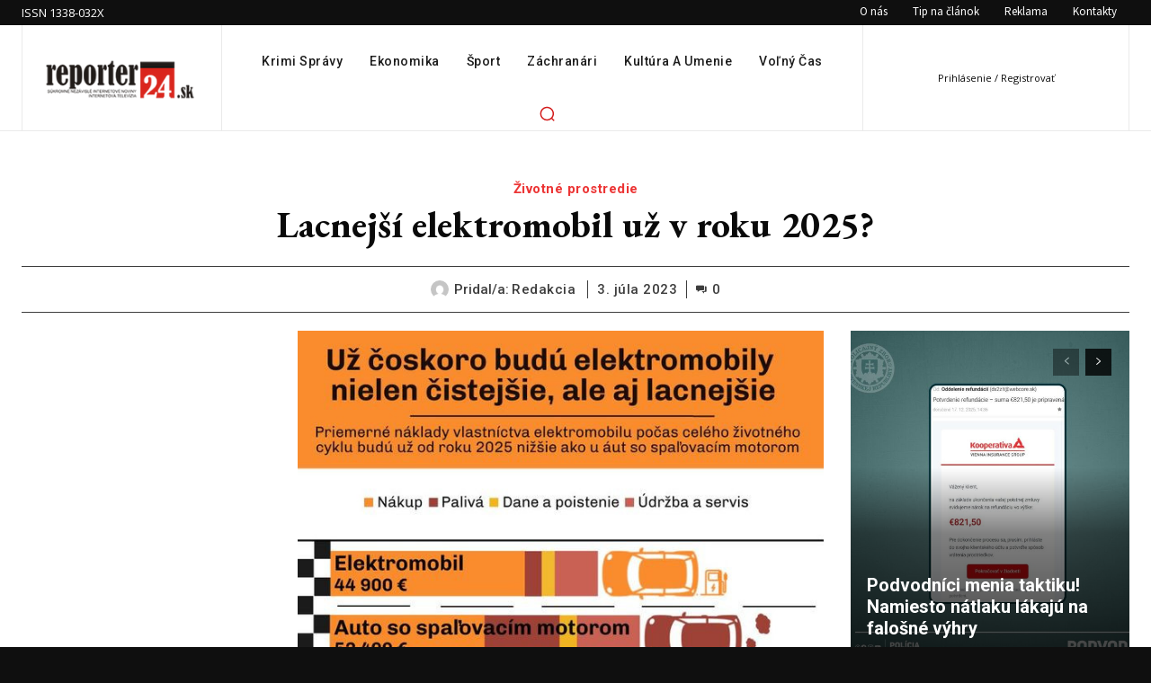

--- FILE ---
content_type: text/html; charset=UTF-8
request_url: https://www.reporter24.sk/2023/07/03/lacnejsi-elektromobil-uz-v-roku-2025/
body_size: 75539
content:
<!doctype html >
<html lang="sk-SK">
<head>
    <meta charset="UTF-8" />
    <title>Lacnejší elektromobil už v roku 2025? &#8211; Reporter24.sk</title>
    <meta name="viewport" content="width=device-width, initial-scale=1.0">
    <link rel="pingback" href="https://www.reporter24.sk/xmlrpc.php" />
    <meta name='robots' content='index, follow, max-image-preview:large, max-snippet:-1, max-video-preview:-1' />

	<!-- This site is optimized with the Yoast SEO Premium plugin v21.7 (Yoast SEO v23.1) - https://yoast.com/wordpress/plugins/seo/ -->
	<link rel="canonical" href="https://www.reporter24.sk/2023/07/03/lacnejsi-elektromobil-uz-v-roku-2025/" />
	<meta property="og:locale" content="sk_SK" />
	<meta property="og:type" content="article" />
	<meta property="og:title" content="Lacnejší elektromobil už v roku 2025?" />
	<meta property="og:description" content="Inštitút environmentálnej politiky &#8211; IEP |MM|  Už čoskoro bude vlastníctvo elektromobilu lacnejšie a úspora ďalej navyšovať. Kým elektromobil kúpený v roku 2023 bude počas svojej životnosti slovenské domácnosti stáť o 1 500 eur viac, už v roku 2025 takouto kúpou ušetria 7 500 eur. Za túto zmenu môže pokles cien batérií, zlepšenie výrobných procesov a [&hellip;]" />
	<meta property="og:url" content="https://www.reporter24.sk/2023/07/03/lacnejsi-elektromobil-uz-v-roku-2025/" />
	<meta property="og:site_name" content="Reporter24.sk" />
	<meta property="article:published_time" content="2023-07-03T13:28:13+00:00" />
	<meta property="og:image" content="https://www.reporter24.sk/wp-content/uploads/2023/07/347394581_650123987144887_1992620518676530870_n.jpg" />
	<meta property="og:image:width" content="640" />
	<meta property="og:image:height" content="511" />
	<meta property="og:image:type" content="image/jpeg" />
	<meta name="author" content="redakcia" />
	<meta name="twitter:card" content="summary_large_image" />
	<meta name="twitter:label1" content="Autor" />
	<meta name="twitter:data1" content="redakcia" />
	<meta name="twitter:label2" content="Predpokladaný čas čítania" />
	<meta name="twitter:data2" content="2 minúty" />
	<script type="application/ld+json" class="yoast-schema-graph">{"@context":"https://schema.org","@graph":[{"@type":"WebPage","@id":"https://www.reporter24.sk/2023/07/03/lacnejsi-elektromobil-uz-v-roku-2025/","url":"https://www.reporter24.sk/2023/07/03/lacnejsi-elektromobil-uz-v-roku-2025/","name":"Lacnejší elektromobil už v roku 2025? &#8211; Reporter24.sk","isPartOf":{"@id":"https://www.reporter24.sk/#website"},"primaryImageOfPage":{"@id":"https://www.reporter24.sk/2023/07/03/lacnejsi-elektromobil-uz-v-roku-2025/#primaryimage"},"image":{"@id":"https://www.reporter24.sk/2023/07/03/lacnejsi-elektromobil-uz-v-roku-2025/#primaryimage"},"thumbnailUrl":"https://www.reporter24.sk/wp-content/uploads/2023/07/347394581_650123987144887_1992620518676530870_n.jpg","datePublished":"2023-07-03T13:28:13+00:00","dateModified":"2023-07-03T13:28:13+00:00","author":{"@id":"https://www.reporter24.sk/#/schema/person/1e76e7027a028b41fc735dd5f0fe981b"},"breadcrumb":{"@id":"https://www.reporter24.sk/2023/07/03/lacnejsi-elektromobil-uz-v-roku-2025/#breadcrumb"},"inLanguage":"sk-SK","potentialAction":[{"@type":"ReadAction","target":["https://www.reporter24.sk/2023/07/03/lacnejsi-elektromobil-uz-v-roku-2025/"]}]},{"@type":"ImageObject","inLanguage":"sk-SK","@id":"https://www.reporter24.sk/2023/07/03/lacnejsi-elektromobil-uz-v-roku-2025/#primaryimage","url":"https://www.reporter24.sk/wp-content/uploads/2023/07/347394581_650123987144887_1992620518676530870_n.jpg","contentUrl":"https://www.reporter24.sk/wp-content/uploads/2023/07/347394581_650123987144887_1992620518676530870_n.jpg","width":640,"height":511},{"@type":"BreadcrumbList","@id":"https://www.reporter24.sk/2023/07/03/lacnejsi-elektromobil-uz-v-roku-2025/#breadcrumb","itemListElement":[{"@type":"ListItem","position":1,"name":"Home","item":"https://www.reporter24.sk/"},{"@type":"ListItem","position":2,"name":"Lacnejší elektromobil už v roku 2025?"}]},{"@type":"WebSite","@id":"https://www.reporter24.sk/#website","url":"https://www.reporter24.sk/","name":"Reportér 24","description":"","alternateName":"reporter 24","potentialAction":[{"@type":"SearchAction","target":{"@type":"EntryPoint","urlTemplate":"https://www.reporter24.sk/?s={search_term_string}"},"query-input":"required name=search_term_string"}],"inLanguage":"sk-SK"},{"@type":"Person","@id":"https://www.reporter24.sk/#/schema/person/1e76e7027a028b41fc735dd5f0fe981b","name":"redakcia","image":{"@type":"ImageObject","inLanguage":"sk-SK","@id":"https://www.reporter24.sk/#/schema/person/image/","url":"https://secure.gravatar.com/avatar/0dbd059fd3f902c268b3790bcb80c380ea5bc69f42846a5c764db70b99e44ccc?s=96&d=mm&r=g","contentUrl":"https://secure.gravatar.com/avatar/0dbd059fd3f902c268b3790bcb80c380ea5bc69f42846a5c764db70b99e44ccc?s=96&d=mm&r=g","caption":"redakcia"},"url":"https://www.reporter24.sk/author/redakcia/"}]}</script>
	<!-- / Yoast SEO Premium plugin. -->


<link rel='dns-prefetch' href='//www.reporter24.sk' />
<link rel='dns-prefetch' href='//www.googletagmanager.com' />
<link rel='dns-prefetch' href='//fonts.googleapis.com' />
<link rel='dns-prefetch' href='//pagead2.googlesyndication.com' />
<link rel="alternate" type="application/rss+xml" title="RSS kanál: Reporter24.sk &raquo;" href="https://www.reporter24.sk/feed/" />
<link rel="alternate" type="application/rss+xml" title="RSS kanál komentárov webu Reporter24.sk &raquo;" href="https://www.reporter24.sk/comments/feed/" />
<link rel="alternate" type="application/rss+xml" title="RSS kanál komentárov webu Reporter24.sk &raquo; ku článku Lacnejší elektromobil už v roku 2025?" href="https://www.reporter24.sk/2023/07/03/lacnejsi-elektromobil-uz-v-roku-2025/feed/" />
<link rel="alternate" title="oEmbed (JSON)" type="application/json+oembed" href="https://www.reporter24.sk/wp-json/oembed/1.0/embed?url=https%3A%2F%2Fwww.reporter24.sk%2F2023%2F07%2F03%2Flacnejsi-elektromobil-uz-v-roku-2025%2F" />
<link rel="alternate" title="oEmbed (XML)" type="text/xml+oembed" href="https://www.reporter24.sk/wp-json/oembed/1.0/embed?url=https%3A%2F%2Fwww.reporter24.sk%2F2023%2F07%2F03%2Flacnejsi-elektromobil-uz-v-roku-2025%2F&#038;format=xml" />
<style id='wp-img-auto-sizes-contain-inline-css' type='text/css'>
img:is([sizes=auto i],[sizes^="auto," i]){contain-intrinsic-size:3000px 1500px}
/*# sourceURL=wp-img-auto-sizes-contain-inline-css */
</style>
<style id='wp-emoji-styles-inline-css' type='text/css'>

	img.wp-smiley, img.emoji {
		display: inline !important;
		border: none !important;
		box-shadow: none !important;
		height: 1em !important;
		width: 1em !important;
		margin: 0 0.07em !important;
		vertical-align: -0.1em !important;
		background: none !important;
		padding: 0 !important;
	}
/*# sourceURL=wp-emoji-styles-inline-css */
</style>
<style id='wp-block-library-inline-css' type='text/css'>
:root{--wp-block-synced-color:#7a00df;--wp-block-synced-color--rgb:122,0,223;--wp-bound-block-color:var(--wp-block-synced-color);--wp-editor-canvas-background:#ddd;--wp-admin-theme-color:#007cba;--wp-admin-theme-color--rgb:0,124,186;--wp-admin-theme-color-darker-10:#006ba1;--wp-admin-theme-color-darker-10--rgb:0,107,160.5;--wp-admin-theme-color-darker-20:#005a87;--wp-admin-theme-color-darker-20--rgb:0,90,135;--wp-admin-border-width-focus:2px}@media (min-resolution:192dpi){:root{--wp-admin-border-width-focus:1.5px}}.wp-element-button{cursor:pointer}:root .has-very-light-gray-background-color{background-color:#eee}:root .has-very-dark-gray-background-color{background-color:#313131}:root .has-very-light-gray-color{color:#eee}:root .has-very-dark-gray-color{color:#313131}:root .has-vivid-green-cyan-to-vivid-cyan-blue-gradient-background{background:linear-gradient(135deg,#00d084,#0693e3)}:root .has-purple-crush-gradient-background{background:linear-gradient(135deg,#34e2e4,#4721fb 50%,#ab1dfe)}:root .has-hazy-dawn-gradient-background{background:linear-gradient(135deg,#faaca8,#dad0ec)}:root .has-subdued-olive-gradient-background{background:linear-gradient(135deg,#fafae1,#67a671)}:root .has-atomic-cream-gradient-background{background:linear-gradient(135deg,#fdd79a,#004a59)}:root .has-nightshade-gradient-background{background:linear-gradient(135deg,#330968,#31cdcf)}:root .has-midnight-gradient-background{background:linear-gradient(135deg,#020381,#2874fc)}:root{--wp--preset--font-size--normal:16px;--wp--preset--font-size--huge:42px}.has-regular-font-size{font-size:1em}.has-larger-font-size{font-size:2.625em}.has-normal-font-size{font-size:var(--wp--preset--font-size--normal)}.has-huge-font-size{font-size:var(--wp--preset--font-size--huge)}.has-text-align-center{text-align:center}.has-text-align-left{text-align:left}.has-text-align-right{text-align:right}.has-fit-text{white-space:nowrap!important}#end-resizable-editor-section{display:none}.aligncenter{clear:both}.items-justified-left{justify-content:flex-start}.items-justified-center{justify-content:center}.items-justified-right{justify-content:flex-end}.items-justified-space-between{justify-content:space-between}.screen-reader-text{border:0;clip-path:inset(50%);height:1px;margin:-1px;overflow:hidden;padding:0;position:absolute;width:1px;word-wrap:normal!important}.screen-reader-text:focus{background-color:#ddd;clip-path:none;color:#444;display:block;font-size:1em;height:auto;left:5px;line-height:normal;padding:15px 23px 14px;text-decoration:none;top:5px;width:auto;z-index:100000}html :where(.has-border-color){border-style:solid}html :where([style*=border-top-color]){border-top-style:solid}html :where([style*=border-right-color]){border-right-style:solid}html :where([style*=border-bottom-color]){border-bottom-style:solid}html :where([style*=border-left-color]){border-left-style:solid}html :where([style*=border-width]){border-style:solid}html :where([style*=border-top-width]){border-top-style:solid}html :where([style*=border-right-width]){border-right-style:solid}html :where([style*=border-bottom-width]){border-bottom-style:solid}html :where([style*=border-left-width]){border-left-style:solid}html :where(img[class*=wp-image-]){height:auto;max-width:100%}:where(figure){margin:0 0 1em}html :where(.is-position-sticky){--wp-admin--admin-bar--position-offset:var(--wp-admin--admin-bar--height,0px)}@media screen and (max-width:600px){html :where(.is-position-sticky){--wp-admin--admin-bar--position-offset:0px}}

/*# sourceURL=wp-block-library-inline-css */
</style><style id='global-styles-inline-css' type='text/css'>
:root{--wp--preset--aspect-ratio--square: 1;--wp--preset--aspect-ratio--4-3: 4/3;--wp--preset--aspect-ratio--3-4: 3/4;--wp--preset--aspect-ratio--3-2: 3/2;--wp--preset--aspect-ratio--2-3: 2/3;--wp--preset--aspect-ratio--16-9: 16/9;--wp--preset--aspect-ratio--9-16: 9/16;--wp--preset--color--black: #000000;--wp--preset--color--cyan-bluish-gray: #abb8c3;--wp--preset--color--white: #ffffff;--wp--preset--color--pale-pink: #f78da7;--wp--preset--color--vivid-red: #cf2e2e;--wp--preset--color--luminous-vivid-orange: #ff6900;--wp--preset--color--luminous-vivid-amber: #fcb900;--wp--preset--color--light-green-cyan: #7bdcb5;--wp--preset--color--vivid-green-cyan: #00d084;--wp--preset--color--pale-cyan-blue: #8ed1fc;--wp--preset--color--vivid-cyan-blue: #0693e3;--wp--preset--color--vivid-purple: #9b51e0;--wp--preset--gradient--vivid-cyan-blue-to-vivid-purple: linear-gradient(135deg,rgb(6,147,227) 0%,rgb(155,81,224) 100%);--wp--preset--gradient--light-green-cyan-to-vivid-green-cyan: linear-gradient(135deg,rgb(122,220,180) 0%,rgb(0,208,130) 100%);--wp--preset--gradient--luminous-vivid-amber-to-luminous-vivid-orange: linear-gradient(135deg,rgb(252,185,0) 0%,rgb(255,105,0) 100%);--wp--preset--gradient--luminous-vivid-orange-to-vivid-red: linear-gradient(135deg,rgb(255,105,0) 0%,rgb(207,46,46) 100%);--wp--preset--gradient--very-light-gray-to-cyan-bluish-gray: linear-gradient(135deg,rgb(238,238,238) 0%,rgb(169,184,195) 100%);--wp--preset--gradient--cool-to-warm-spectrum: linear-gradient(135deg,rgb(74,234,220) 0%,rgb(151,120,209) 20%,rgb(207,42,186) 40%,rgb(238,44,130) 60%,rgb(251,105,98) 80%,rgb(254,248,76) 100%);--wp--preset--gradient--blush-light-purple: linear-gradient(135deg,rgb(255,206,236) 0%,rgb(152,150,240) 100%);--wp--preset--gradient--blush-bordeaux: linear-gradient(135deg,rgb(254,205,165) 0%,rgb(254,45,45) 50%,rgb(107,0,62) 100%);--wp--preset--gradient--luminous-dusk: linear-gradient(135deg,rgb(255,203,112) 0%,rgb(199,81,192) 50%,rgb(65,88,208) 100%);--wp--preset--gradient--pale-ocean: linear-gradient(135deg,rgb(255,245,203) 0%,rgb(182,227,212) 50%,rgb(51,167,181) 100%);--wp--preset--gradient--electric-grass: linear-gradient(135deg,rgb(202,248,128) 0%,rgb(113,206,126) 100%);--wp--preset--gradient--midnight: linear-gradient(135deg,rgb(2,3,129) 0%,rgb(40,116,252) 100%);--wp--preset--font-size--small: 11px;--wp--preset--font-size--medium: 20px;--wp--preset--font-size--large: 32px;--wp--preset--font-size--x-large: 42px;--wp--preset--font-size--regular: 15px;--wp--preset--font-size--larger: 50px;--wp--preset--spacing--20: 0.44rem;--wp--preset--spacing--30: 0.67rem;--wp--preset--spacing--40: 1rem;--wp--preset--spacing--50: 1.5rem;--wp--preset--spacing--60: 2.25rem;--wp--preset--spacing--70: 3.38rem;--wp--preset--spacing--80: 5.06rem;--wp--preset--shadow--natural: 6px 6px 9px rgba(0, 0, 0, 0.2);--wp--preset--shadow--deep: 12px 12px 50px rgba(0, 0, 0, 0.4);--wp--preset--shadow--sharp: 6px 6px 0px rgba(0, 0, 0, 0.2);--wp--preset--shadow--outlined: 6px 6px 0px -3px rgb(255, 255, 255), 6px 6px rgb(0, 0, 0);--wp--preset--shadow--crisp: 6px 6px 0px rgb(0, 0, 0);}:where(.is-layout-flex){gap: 0.5em;}:where(.is-layout-grid){gap: 0.5em;}body .is-layout-flex{display: flex;}.is-layout-flex{flex-wrap: wrap;align-items: center;}.is-layout-flex > :is(*, div){margin: 0;}body .is-layout-grid{display: grid;}.is-layout-grid > :is(*, div){margin: 0;}:where(.wp-block-columns.is-layout-flex){gap: 2em;}:where(.wp-block-columns.is-layout-grid){gap: 2em;}:where(.wp-block-post-template.is-layout-flex){gap: 1.25em;}:where(.wp-block-post-template.is-layout-grid){gap: 1.25em;}.has-black-color{color: var(--wp--preset--color--black) !important;}.has-cyan-bluish-gray-color{color: var(--wp--preset--color--cyan-bluish-gray) !important;}.has-white-color{color: var(--wp--preset--color--white) !important;}.has-pale-pink-color{color: var(--wp--preset--color--pale-pink) !important;}.has-vivid-red-color{color: var(--wp--preset--color--vivid-red) !important;}.has-luminous-vivid-orange-color{color: var(--wp--preset--color--luminous-vivid-orange) !important;}.has-luminous-vivid-amber-color{color: var(--wp--preset--color--luminous-vivid-amber) !important;}.has-light-green-cyan-color{color: var(--wp--preset--color--light-green-cyan) !important;}.has-vivid-green-cyan-color{color: var(--wp--preset--color--vivid-green-cyan) !important;}.has-pale-cyan-blue-color{color: var(--wp--preset--color--pale-cyan-blue) !important;}.has-vivid-cyan-blue-color{color: var(--wp--preset--color--vivid-cyan-blue) !important;}.has-vivid-purple-color{color: var(--wp--preset--color--vivid-purple) !important;}.has-black-background-color{background-color: var(--wp--preset--color--black) !important;}.has-cyan-bluish-gray-background-color{background-color: var(--wp--preset--color--cyan-bluish-gray) !important;}.has-white-background-color{background-color: var(--wp--preset--color--white) !important;}.has-pale-pink-background-color{background-color: var(--wp--preset--color--pale-pink) !important;}.has-vivid-red-background-color{background-color: var(--wp--preset--color--vivid-red) !important;}.has-luminous-vivid-orange-background-color{background-color: var(--wp--preset--color--luminous-vivid-orange) !important;}.has-luminous-vivid-amber-background-color{background-color: var(--wp--preset--color--luminous-vivid-amber) !important;}.has-light-green-cyan-background-color{background-color: var(--wp--preset--color--light-green-cyan) !important;}.has-vivid-green-cyan-background-color{background-color: var(--wp--preset--color--vivid-green-cyan) !important;}.has-pale-cyan-blue-background-color{background-color: var(--wp--preset--color--pale-cyan-blue) !important;}.has-vivid-cyan-blue-background-color{background-color: var(--wp--preset--color--vivid-cyan-blue) !important;}.has-vivid-purple-background-color{background-color: var(--wp--preset--color--vivid-purple) !important;}.has-black-border-color{border-color: var(--wp--preset--color--black) !important;}.has-cyan-bluish-gray-border-color{border-color: var(--wp--preset--color--cyan-bluish-gray) !important;}.has-white-border-color{border-color: var(--wp--preset--color--white) !important;}.has-pale-pink-border-color{border-color: var(--wp--preset--color--pale-pink) !important;}.has-vivid-red-border-color{border-color: var(--wp--preset--color--vivid-red) !important;}.has-luminous-vivid-orange-border-color{border-color: var(--wp--preset--color--luminous-vivid-orange) !important;}.has-luminous-vivid-amber-border-color{border-color: var(--wp--preset--color--luminous-vivid-amber) !important;}.has-light-green-cyan-border-color{border-color: var(--wp--preset--color--light-green-cyan) !important;}.has-vivid-green-cyan-border-color{border-color: var(--wp--preset--color--vivid-green-cyan) !important;}.has-pale-cyan-blue-border-color{border-color: var(--wp--preset--color--pale-cyan-blue) !important;}.has-vivid-cyan-blue-border-color{border-color: var(--wp--preset--color--vivid-cyan-blue) !important;}.has-vivid-purple-border-color{border-color: var(--wp--preset--color--vivid-purple) !important;}.has-vivid-cyan-blue-to-vivid-purple-gradient-background{background: var(--wp--preset--gradient--vivid-cyan-blue-to-vivid-purple) !important;}.has-light-green-cyan-to-vivid-green-cyan-gradient-background{background: var(--wp--preset--gradient--light-green-cyan-to-vivid-green-cyan) !important;}.has-luminous-vivid-amber-to-luminous-vivid-orange-gradient-background{background: var(--wp--preset--gradient--luminous-vivid-amber-to-luminous-vivid-orange) !important;}.has-luminous-vivid-orange-to-vivid-red-gradient-background{background: var(--wp--preset--gradient--luminous-vivid-orange-to-vivid-red) !important;}.has-very-light-gray-to-cyan-bluish-gray-gradient-background{background: var(--wp--preset--gradient--very-light-gray-to-cyan-bluish-gray) !important;}.has-cool-to-warm-spectrum-gradient-background{background: var(--wp--preset--gradient--cool-to-warm-spectrum) !important;}.has-blush-light-purple-gradient-background{background: var(--wp--preset--gradient--blush-light-purple) !important;}.has-blush-bordeaux-gradient-background{background: var(--wp--preset--gradient--blush-bordeaux) !important;}.has-luminous-dusk-gradient-background{background: var(--wp--preset--gradient--luminous-dusk) !important;}.has-pale-ocean-gradient-background{background: var(--wp--preset--gradient--pale-ocean) !important;}.has-electric-grass-gradient-background{background: var(--wp--preset--gradient--electric-grass) !important;}.has-midnight-gradient-background{background: var(--wp--preset--gradient--midnight) !important;}.has-small-font-size{font-size: var(--wp--preset--font-size--small) !important;}.has-medium-font-size{font-size: var(--wp--preset--font-size--medium) !important;}.has-large-font-size{font-size: var(--wp--preset--font-size--large) !important;}.has-x-large-font-size{font-size: var(--wp--preset--font-size--x-large) !important;}
/*# sourceURL=global-styles-inline-css */
</style>

<style id='classic-theme-styles-inline-css' type='text/css'>
/*! This file is auto-generated */
.wp-block-button__link{color:#fff;background-color:#32373c;border-radius:9999px;box-shadow:none;text-decoration:none;padding:calc(.667em + 2px) calc(1.333em + 2px);font-size:1.125em}.wp-block-file__button{background:#32373c;color:#fff;text-decoration:none}
/*# sourceURL=/wp-includes/css/classic-themes.min.css */
</style>
<link data-minify="1" rel='stylesheet' id='mpp_gutenberg-css' href='https://www.reporter24.sk/wp-content/cache/min/1/wp-content/plugins/metronet-profile-picture/dist/blocks.style.build.css?ver=1759743249' type='text/css' media='all' />
<link data-minify="1" rel='stylesheet' id='td-plugin-multi-purpose-css' href='https://www.reporter24.sk/wp-content/cache/min/1/wp-content/plugins/td-composer/td-multi-purpose/style.css?ver=1759743249' type='text/css' media='all' />
<link rel='stylesheet' id='google-fonts-style-css' href='https://fonts.googleapis.com/css?family=Roboto%3A400%2C500%2C700%7COpen+Sans%3A400%2C600%2C700%7CSource+Sans+Pro%3A400%7CEB+Garamond%3A500%2C600%2C700%2C400%7CRoboto%3A500%2C700%2C400%2C600%2C900&#038;display=swap&#038;ver=12.5.1' type='text/css' media='all' />
<link rel='stylesheet' id='mimetypes-link-icons-css' href='https://www.reporter24.sk/wp-content/plugins/mimetypes-link-icons/css/style.php?cssvars=bXRsaV9oZWlnaHQ9MjQmbXRsaV9pbWFnZV90eXBlPXBuZyZtdGxpX2xlZnRvcnJpZ2h0PWxlZnQmYWN0aXZlX3R5cGVzPWFpfGNzdnxkb2N8ZG9jeHxwZGZ8cHB0fHBwdHh8cHNkfHJhcnx0eHR8eGxzfHhsc3h8eG1sfHppcA%3D&#038;ver=3.0' type='text/css' media='all' />
<link data-minify="1" rel='stylesheet' id='td-theme-css' href='https://www.reporter24.sk/wp-content/cache/min/1/wp-content/themes/Newspaper/style.css?ver=1759743249' type='text/css' media='all' />
<style id='td-theme-inline-css' type='text/css'>
    
        @media (max-width: 767px) {
            .td-header-desktop-wrap {
                display: none;
            }
        }
        @media (min-width: 767px) {
            .td-header-mobile-wrap {
                display: none;
            }
        }
    
	
/*# sourceURL=td-theme-inline-css */
</style>
<link data-minify="1" rel='stylesheet' id='td-legacy-framework-front-style-css' href='https://www.reporter24.sk/wp-content/cache/min/1/wp-content/plugins/td-composer/legacy/Newspaper/assets/css/td_legacy_main.css?ver=1759743249' type='text/css' media='all' />
<link data-minify="1" rel='stylesheet' id='tdb_style_cloud_templates_front-css' href='https://www.reporter24.sk/wp-content/cache/min/1/wp-content/plugins/td-cloud-library/assets/css/tdb_main.css?ver=1759743249' type='text/css' media='all' />
<style id='rocket-lazyload-inline-css' type='text/css'>
.rll-youtube-player{position:relative;padding-bottom:56.23%;height:0;overflow:hidden;max-width:100%;}.rll-youtube-player:focus-within{outline: 2px solid currentColor;outline-offset: 5px;}.rll-youtube-player iframe{position:absolute;top:0;left:0;width:100%;height:100%;z-index:100;background:0 0}.rll-youtube-player img{bottom:0;display:block;left:0;margin:auto;max-width:100%;width:100%;position:absolute;right:0;top:0;border:none;height:auto;-webkit-transition:.4s all;-moz-transition:.4s all;transition:.4s all}.rll-youtube-player img:hover{-webkit-filter:brightness(75%)}.rll-youtube-player .play{height:100%;width:100%;left:0;top:0;position:absolute;background:url(https://www.reporter24.sk/wp-content/plugins/wp-rocket/assets/img/youtube.png) no-repeat center;background-color: transparent !important;cursor:pointer;border:none;}
/*# sourceURL=rocket-lazyload-inline-css */
</style>
<script type="text/javascript" src="https://www.reporter24.sk/wp-includes/js/jquery/jquery.min.js?ver=3.7.1" id="jquery-core-js"></script>
<script type="text/javascript" src="https://www.reporter24.sk/wp-includes/js/jquery/jquery-migrate.min.js?ver=3.4.1" id="jquery-migrate-js"></script>
<script type="text/javascript" id="image-watermark-no-right-click-js-before">
/* <![CDATA[ */
var iwArgsNoRightClick = {"rightclick":"N","draganddrop":"N","devtools":"Y","enableToast":"Y","toastMessage":"This content is protected"};

//# sourceURL=image-watermark-no-right-click-js-before
/* ]]> */
</script>
<script type="text/javascript" src="https://www.reporter24.sk/wp-content/plugins/image-watermark/js/no-right-click.js?ver=2.0.7" id="image-watermark-no-right-click-js"></script>

<!-- Google tag (gtag.js) snippet added by Site Kit -->
<!-- Google Analytics snippet added by Site Kit -->
<script type="text/javascript" src="https://www.googletagmanager.com/gtag/js?id=GT-M6PNV78" id="google_gtagjs-js" async></script>
<script type="text/javascript" id="google_gtagjs-js-after">
/* <![CDATA[ */
window.dataLayer = window.dataLayer || [];function gtag(){dataLayer.push(arguments);}
gtag("set","linker",{"domains":["www.reporter24.sk"]});
gtag("js", new Date());
gtag("set", "developer_id.dZTNiMT", true);
gtag("config", "GT-M6PNV78");
//# sourceURL=google_gtagjs-js-after
/* ]]> */
</script>
<link rel="https://api.w.org/" href="https://www.reporter24.sk/wp-json/" /><link rel="alternate" title="JSON" type="application/json" href="https://www.reporter24.sk/wp-json/wp/v2/posts/188964" /><link rel="EditURI" type="application/rsd+xml" title="RSD" href="https://www.reporter24.sk/xmlrpc.php?rsd" />
<meta name="generator" content="WordPress 6.9" />
<link rel='shortlink' href='https://www.reporter24.sk/?p=188964' />
<meta name="generator" content="Site Kit by Google 1.171.0" /><!--[if lt IE 9]><script src="https://cdnjs.cloudflare.com/ajax/libs/html5shiv/3.7.3/html5shiv.js"></script><![endif]-->
        <script>
        window.tdb_global_vars = {"wpRestUrl":"https:\/\/www.reporter24.sk\/wp-json\/","permalinkStructure":"\/%year%\/%monthnum%\/%day%\/%postname%\/"};
        window.tdb_p_autoload_vars = {"isAjax":false,"isAdminBarShowing":false,"autoloadScrollPercent":50,"postAutoloadStatus":"off","origPostEditUrl":null};
    </script>
    
    <style id="tdb-global-colors">
        :root {--accent-color: #fff;}
    </style>
	

<!-- Google AdSense meta tags added by Site Kit -->
<meta name="google-adsense-platform-account" content="ca-host-pub-2644536267352236">
<meta name="google-adsense-platform-domain" content="sitekit.withgoogle.com">
<!-- End Google AdSense meta tags added by Site Kit -->

<!-- Google AdSense snippet added by Site Kit -->
<script type="text/javascript" async="async" src="https://pagead2.googlesyndication.com/pagead/js/adsbygoogle.js?client=ca-pub-5269155029306628&amp;host=ca-host-pub-2644536267352236" crossorigin="anonymous"></script>

<!-- End Google AdSense snippet added by Site Kit -->

<!-- JS generated by theme -->

<script>
    
    

	    var tdBlocksArray = []; //here we store all the items for the current page

	    // td_block class - each ajax block uses a object of this class for requests
	    function tdBlock() {
		    this.id = '';
		    this.block_type = 1; //block type id (1-234 etc)
		    this.atts = '';
		    this.td_column_number = '';
		    this.td_current_page = 1; //
		    this.post_count = 0; //from wp
		    this.found_posts = 0; //from wp
		    this.max_num_pages = 0; //from wp
		    this.td_filter_value = ''; //current live filter value
		    this.is_ajax_running = false;
		    this.td_user_action = ''; // load more or infinite loader (used by the animation)
		    this.header_color = '';
		    this.ajax_pagination_infinite_stop = ''; //show load more at page x
	    }

        // td_js_generator - mini detector
        ( function () {
            var htmlTag = document.getElementsByTagName("html")[0];

	        if ( navigator.userAgent.indexOf("MSIE 10.0") > -1 ) {
                htmlTag.className += ' ie10';
            }

            if ( !!navigator.userAgent.match(/Trident.*rv\:11\./) ) {
                htmlTag.className += ' ie11';
            }

	        if ( navigator.userAgent.indexOf("Edge") > -1 ) {
                htmlTag.className += ' ieEdge';
            }

            if ( /(iPad|iPhone|iPod)/g.test(navigator.userAgent) ) {
                htmlTag.className += ' td-md-is-ios';
            }

            var user_agent = navigator.userAgent.toLowerCase();
            if ( user_agent.indexOf("android") > -1 ) {
                htmlTag.className += ' td-md-is-android';
            }

            if ( -1 !== navigator.userAgent.indexOf('Mac OS X')  ) {
                htmlTag.className += ' td-md-is-os-x';
            }

            if ( /chrom(e|ium)/.test(navigator.userAgent.toLowerCase()) ) {
               htmlTag.className += ' td-md-is-chrome';
            }

            if ( -1 !== navigator.userAgent.indexOf('Firefox') ) {
                htmlTag.className += ' td-md-is-firefox';
            }

            if ( -1 !== navigator.userAgent.indexOf('Safari') && -1 === navigator.userAgent.indexOf('Chrome') ) {
                htmlTag.className += ' td-md-is-safari';
            }

            if( -1 !== navigator.userAgent.indexOf('IEMobile') ){
                htmlTag.className += ' td-md-is-iemobile';
            }

        })();

        var tdLocalCache = {};

        ( function () {
            "use strict";

            tdLocalCache = {
                data: {},
                remove: function (resource_id) {
                    delete tdLocalCache.data[resource_id];
                },
                exist: function (resource_id) {
                    return tdLocalCache.data.hasOwnProperty(resource_id) && tdLocalCache.data[resource_id] !== null;
                },
                get: function (resource_id) {
                    return tdLocalCache.data[resource_id];
                },
                set: function (resource_id, cachedData) {
                    tdLocalCache.remove(resource_id);
                    tdLocalCache.data[resource_id] = cachedData;
                }
            };
        })();

    
    
var td_viewport_interval_list=[{"limitBottom":767,"sidebarWidth":228},{"limitBottom":1018,"sidebarWidth":300},{"limitBottom":1140,"sidebarWidth":324}];
var td_animation_stack_effect="type0";
var tds_animation_stack=true;
var td_animation_stack_specific_selectors=".entry-thumb, img, .td-lazy-img";
var td_animation_stack_general_selectors=".td-animation-stack img, .td-animation-stack .entry-thumb, .post img, .td-animation-stack .td-lazy-img";
var tdc_is_installed="yes";
var td_ajax_url="https:\/\/www.reporter24.sk\/wp-admin\/admin-ajax.php?td_theme_name=Newspaper&v=12.5.1";
var td_get_template_directory_uri="https:\/\/www.reporter24.sk\/wp-content\/plugins\/td-composer\/legacy\/common";
var tds_snap_menu="";
var tds_logo_on_sticky="";
var tds_header_style="";
var td_please_wait="\u010dakajte pros\u00edm ...";
var td_email_user_pass_incorrect="Meno alebo heslo je nespr\u00e1vne!";
var td_email_user_incorrect="E-mail alebo u\u017e\u00edvate\u013esk\u00e9 meno je nespr\u00e1vne!";
var td_email_incorrect="Email nespr\u00e1vny!";
var td_user_incorrect="Username incorrect!";
var td_email_user_empty="Email or username empty!";
var td_pass_empty="Pass empty!";
var td_pass_pattern_incorrect="Invalid Pass Pattern!";
var td_retype_pass_incorrect="Retyped Pass incorrect!";
var tds_more_articles_on_post_enable="";
var tds_more_articles_on_post_time_to_wait="";
var tds_more_articles_on_post_pages_distance_from_top=0;
var tds_theme_color_site_wide="#d31b1b";
var tds_smart_sidebar="";
var tdThemeName="Newspaper";
var tdThemeNameWl="Newspaper";
var td_magnific_popup_translation_tPrev="Predch\u00e1dzaj\u00faca (v\u013eavo kl\u00e1vesa \u0161\u00edpka)";
var td_magnific_popup_translation_tNext="Next (\u0161\u00edpka vpravo)";
var td_magnific_popup_translation_tCounter="%curr% of %total%";
var td_magnific_popup_translation_ajax_tError="Obsah z %url% sa ned\u00e1 na\u010d\u00edta\u0165.";
var td_magnific_popup_translation_image_tError="Obr\u00e1zok #%curr% sa ned\u00e1 na\u010d\u00edta\u0165.";
var tdBlockNonce="c584614fde";
var tdDateNamesI18n={"month_names":["janu\u00e1r","febru\u00e1r","marec","apr\u00edl","m\u00e1j","j\u00fan","j\u00fal","august","september","okt\u00f3ber","november","december"],"month_names_short":["jan","feb","mar","apr","m\u00e1j","j\u00fan","j\u00fal","aug","sep","okt","nov","dec"],"day_names":["nede\u013ea","pondelok","utorok","streda","\u0161tvrtok","piatok","sobota"],"day_names_short":["Ne","Po","Ut","St","\u0160t","Pi","So"]};
var tdb_modal_confirm="Save";
var tdb_modal_cancel="Cancel";
var tdb_modal_confirm_alt="Yes";
var tdb_modal_cancel_alt="No";
var td_ad_background_click_link="";
var td_ad_background_click_target="";
</script>


<!-- Header style compiled by theme -->

<style>
    

body {
	background-color:#0f0f0f;
}
.td-module-exclusive .td-module-title a:before {
        content: 'EXKLUZÍVNE';
    }

    
    .td-header-wrap .black-menu .sf-menu > .current-menu-item > a,
    .td-header-wrap .black-menu .sf-menu > .current-menu-ancestor > a,
    .td-header-wrap .black-menu .sf-menu > .current-category-ancestor > a,
    .td-header-wrap .black-menu .sf-menu > li > a:hover,
    .td-header-wrap .black-menu .sf-menu > .sfHover > a,
    .sf-menu > .current-menu-item > a:after,
    .sf-menu > .current-menu-ancestor > a:after,
    .sf-menu > .current-category-ancestor > a:after,
    .sf-menu > li:hover > a:after,
    .sf-menu > .sfHover > a:after,
    .header-search-wrap .td-drop-down-search:after,
    .header-search-wrap .td-drop-down-search .btn:hover,
    input[type=submit]:hover,
    .td-read-more a,
    .td-post-category:hover,
    body .td_top_authors .td-active .td-author-post-count,
    body .td_top_authors .td-active .td-author-comments-count,
    body .td_top_authors .td_mod_wrap:hover .td-author-post-count,
    body .td_top_authors .td_mod_wrap:hover .td-author-comments-count,
    .td-404-sub-sub-title a:hover,
    .td-search-form-widget .wpb_button:hover,
    .td-rating-bar-wrap div,
    .dropcap,
    .td_wrapper_video_playlist .td_video_controls_playlist_wrapper,
    .wpb_default,
    .wpb_default:hover,
    .td-left-smart-list:hover,
    .td-right-smart-list:hover,
    #bbpress-forums button:hover,
    .bbp_widget_login .button:hover,
    .td-footer-wrapper .td-post-category,
    .td-footer-wrapper .widget_product_search input[type="submit"]:hover,
    .single-product .product .summary .cart .button:hover,
    .td-next-prev-wrap a:hover,
    .td-load-more-wrap a:hover,
    .td-post-small-box a:hover,
    .page-nav .current,
    .page-nav:first-child > div,
    #bbpress-forums .bbp-pagination .current,
    #bbpress-forums #bbp-single-user-details #bbp-user-navigation li.current a,
    .td-theme-slider:hover .slide-meta-cat a,
    a.vc_btn-black:hover,
    .td-trending-now-wrapper:hover .td-trending-now-title,
    .td-scroll-up,
    .td-smart-list-button:hover,
    .td-weather-information:before,
    .td-weather-week:before,
    .td_block_exchange .td-exchange-header:before,
    .td-pulldown-syle-2 .td-subcat-dropdown ul:after,
    .td_block_template_9 .td-block-title:after,
    .td_block_template_15 .td-block-title:before,
    div.wpforms-container .wpforms-form div.wpforms-submit-container button[type=submit],
    .td-close-video-fixed {
        background-color: #d31b1b;
    }

    .td_block_template_4 .td-related-title .td-cur-simple-item:before {
        border-color: #d31b1b transparent transparent transparent !important;
    }
    
    
    .td_block_template_4 .td-related-title .td-cur-simple-item,
    .td_block_template_3 .td-related-title .td-cur-simple-item,
    .td_block_template_9 .td-related-title:after {
        background-color: #d31b1b;
    }

    a,
    cite a:hover,
    .td-page-content blockquote p,
    .td-post-content blockquote p,
    .mce-content-body blockquote p,
    .comment-content blockquote p,
    .wpb_text_column blockquote p,
    .td_block_text_with_title blockquote p,
    .td_module_wrap:hover .entry-title a,
    .td-subcat-filter .td-subcat-list a:hover,
    .td-subcat-filter .td-subcat-dropdown a:hover,
    .td_quote_on_blocks,
    .dropcap2,
    .dropcap3,
    body .td_top_authors .td-active .td-authors-name a,
    body .td_top_authors .td_mod_wrap:hover .td-authors-name a,
    .td-post-next-prev-content a:hover,
    .author-box-wrap .td-author-social a:hover,
    .td-author-name a:hover,
    .td-author-url a:hover,
    .comment-reply-link:hover,
    .logged-in-as a:hover,
    #cancel-comment-reply-link:hover,
    .td-search-query,
    .widget a:hover,
    .td_wp_recentcomments a:hover,
    .archive .widget_archive .current,
    .archive .widget_archive .current a,
    .widget_calendar tfoot a:hover,
    #bbpress-forums li.bbp-header .bbp-reply-content span a:hover,
    #bbpress-forums .bbp-forum-freshness a:hover,
    #bbpress-forums .bbp-topic-freshness a:hover,
    #bbpress-forums .bbp-forums-list li a:hover,
    #bbpress-forums .bbp-forum-title:hover,
    #bbpress-forums .bbp-topic-permalink:hover,
    #bbpress-forums .bbp-topic-started-by a:hover,
    #bbpress-forums .bbp-topic-started-in a:hover,
    #bbpress-forums .bbp-body .super-sticky li.bbp-topic-title .bbp-topic-permalink,
    #bbpress-forums .bbp-body .sticky li.bbp-topic-title .bbp-topic-permalink,
    .widget_display_replies .bbp-author-name,
    .widget_display_topics .bbp-author-name,
    .td-subfooter-menu li a:hover,
    a.vc_btn-black:hover,
    .td-smart-list-dropdown-wrap .td-smart-list-button:hover,
    .td-instagram-user a,
    .td-block-title-wrap .td-wrapper-pulldown-filter .td-pulldown-filter-display-option:hover,
    .td-block-title-wrap .td-wrapper-pulldown-filter .td-pulldown-filter-display-option:hover i,
    .td-block-title-wrap .td-wrapper-pulldown-filter .td-pulldown-filter-link:hover,
    .td-block-title-wrap .td-wrapper-pulldown-filter .td-pulldown-filter-item .td-cur-simple-item,
    .td-pulldown-syle-2 .td-subcat-dropdown:hover .td-subcat-more span,
    .td-pulldown-syle-2 .td-subcat-dropdown:hover .td-subcat-more i,
    .td-pulldown-syle-3 .td-subcat-dropdown:hover .td-subcat-more span,
    .td-pulldown-syle-3 .td-subcat-dropdown:hover .td-subcat-more i,
    .td_block_template_2 .td-related-title .td-cur-simple-item,
    .td_block_template_5 .td-related-title .td-cur-simple-item,
    .td_block_template_6 .td-related-title .td-cur-simple-item,
    .td_block_template_7 .td-related-title .td-cur-simple-item,
    .td_block_template_8 .td-related-title .td-cur-simple-item,
    .td_block_template_9 .td-related-title .td-cur-simple-item,
    .td_block_template_10 .td-related-title .td-cur-simple-item,
    .td_block_template_11 .td-related-title .td-cur-simple-item,
    .td_block_template_12 .td-related-title .td-cur-simple-item,
    .td_block_template_13 .td-related-title .td-cur-simple-item,
    .td_block_template_14 .td-related-title .td-cur-simple-item,
    .td_block_template_15 .td-related-title .td-cur-simple-item,
    .td_block_template_16 .td-related-title .td-cur-simple-item,
    .td_block_template_17 .td-related-title .td-cur-simple-item,
    .td-theme-wrap .sf-menu ul .td-menu-item > a:hover,
    .td-theme-wrap .sf-menu ul .sfHover > a,
    .td-theme-wrap .sf-menu ul .current-menu-ancestor > a,
    .td-theme-wrap .sf-menu ul .current-category-ancestor > a,
    .td-theme-wrap .sf-menu ul .current-menu-item > a,
    .td_outlined_btn,
    body .td_block_categories_tags .td-ct-item:hover,
    body .td_block_list_menu li.current-menu-item > a,
    body .td_block_list_menu li.current-menu-ancestor > a,
    body .td_block_list_menu li.current-category-ancestor > a {
        color: #d31b1b;
    }

    a.vc_btn-black.vc_btn_square_outlined:hover,
    a.vc_btn-black.vc_btn_outlined:hover {
        color: #d31b1b !important;
    }

    .td-next-prev-wrap a:hover,
    .td-load-more-wrap a:hover,
    .td-post-small-box a:hover,
    .page-nav .current,
    .page-nav:first-child > div,
    #bbpress-forums .bbp-pagination .current,
    .post .td_quote_box,
    .page .td_quote_box,
    a.vc_btn-black:hover,
    .td_block_template_5 .td-block-title > *,
    .td_outlined_btn {
        border-color: #d31b1b;
    }

    .td_wrapper_video_playlist .td_video_currently_playing:after {
        border-color: #d31b1b !important;
    }

    .header-search-wrap .td-drop-down-search:before {
        border-color: transparent transparent #d31b1b transparent;
    }

    .block-title > span,
    .block-title > a,
    .block-title > label,
    .widgettitle,
    .widgettitle:after,
    body .td-trending-now-title,
    .td-trending-now-wrapper:hover .td-trending-now-title,
    .wpb_tabs li.ui-tabs-active a,
    .wpb_tabs li:hover a,
    .vc_tta-container .vc_tta-color-grey.vc_tta-tabs-position-top.vc_tta-style-classic .vc_tta-tabs-container .vc_tta-tab.vc_active > a,
    .vc_tta-container .vc_tta-color-grey.vc_tta-tabs-position-top.vc_tta-style-classic .vc_tta-tabs-container .vc_tta-tab:hover > a,
    .td_block_template_1 .td-related-title .td-cur-simple-item,
    .td-subcat-filter .td-subcat-dropdown:hover .td-subcat-more, 
    .td_3D_btn,
    .td_shadow_btn,
    .td_default_btn,
    .td_round_btn, 
    .td_outlined_btn:hover {
    	background-color: #d31b1b;
    }
    .block-title,
    .td_block_template_1 .td-related-title,
    .wpb_tabs .wpb_tabs_nav,
    .vc_tta-container .vc_tta-color-grey.vc_tta-tabs-position-top.vc_tta-style-classic .vc_tta-tabs-container {
        border-color: #d31b1b;
    }
    .td_block_wrap .td-subcat-item a.td-cur-simple-item {
	    color: #d31b1b;
	}


    
    .td-grid-style-4 .entry-title
    {
        background-color: rgba(211, 27, 27, 0.7);
    }


    
    .td-container-wrap,
    .post,
    .tagdiv-type .td_quote_box {
        background-color: transparent;
    }
    

    
    .block-title > span,
    .block-title > span > a,
    .block-title > a,
    .block-title > label,
    .widgettitle,
    .widgettitle:after,
    body .td-trending-now-title,
    .td-trending-now-wrapper:hover .td-trending-now-title,
    .wpb_tabs li.ui-tabs-active a,
    .wpb_tabs li:hover a,
    .vc_tta-container .vc_tta-color-grey.vc_tta-tabs-position-top.vc_tta-style-classic .vc_tta-tabs-container .vc_tta-tab.vc_active > a,
    .vc_tta-container .vc_tta-color-grey.vc_tta-tabs-position-top.vc_tta-style-classic .vc_tta-tabs-container .vc_tta-tab:hover > a,
    .td_block_template_1 .td-related-title .td-cur-simple-item,
    .td-subcat-filter .td-subcat-dropdown:hover .td-subcat-more,
    .td-weather-information:before,
    .td-weather-week:before,
    .td_block_exchange .td-exchange-header:before,
    .td-theme-wrap .td_block_template_3 .td-block-title > *,
    .td-theme-wrap .td_block_template_4 .td-block-title > *,
    .td-theme-wrap .td_block_template_7 .td-block-title > *,
    .td-theme-wrap .td_block_template_9 .td-block-title:after,
    .td-theme-wrap .td_block_template_10 .td-block-title::before,
    .td-theme-wrap .td_block_template_11 .td-block-title::before,
    .td-theme-wrap .td_block_template_11 .td-block-title::after,
    .td-theme-wrap .td_block_template_14 .td-block-title,
    .td-theme-wrap .td_block_template_15 .td-block-title:before,
    .td-theme-wrap .td_block_template_17 .td-block-title:before {
        background-color: #2d2d2d;
    }

    .block-title,
    .td_block_template_1 .td-related-title,
    .wpb_tabs .wpb_tabs_nav,
    .vc_tta-container .vc_tta-color-grey.vc_tta-tabs-position-top.vc_tta-style-classic .vc_tta-tabs-container,
    .td-theme-wrap .td_block_template_5 .td-block-title > *,
    .td-theme-wrap .td_block_template_17 .td-block-title,
    .td-theme-wrap .td_block_template_17 .td-block-title::before {
        border-color: #2d2d2d;
    }

    .td-theme-wrap .td_block_template_4 .td-block-title > *:before,
    .td-theme-wrap .td_block_template_17 .td-block-title::after {
        border-color: #2d2d2d transparent transparent transparent;
    }
    
    .td-theme-wrap .td_block_template_4 .td-related-title .td-cur-simple-item:before {
        border-color: #2d2d2d transparent transparent transparent !important;
    }

    
    .td-menu-background:before,
    .td-search-background:before {
        background: rgba(0,0,0,0.71);
        background: -moz-linear-gradient(top, rgba(0,0,0,0.71) 0%, rgba(0,0,0,0.63) 100%);
        background: -webkit-gradient(left top, left bottom, color-stop(0%, rgba(0,0,0,0.71)), color-stop(100%, rgba(0,0,0,0.63)));
        background: -webkit-linear-gradient(top, rgba(0,0,0,0.71) 0%, rgba(0,0,0,0.63) 100%);
        background: -o-linear-gradient(top, rgba(0,0,0,0.71) 0%, rgba(0,0,0,0.63) 100%);
        background: -ms-linear-gradient(top, rgba(0,0,0,0.71) 0%, rgba(0,0,0,0.63) 100%);
        background: linear-gradient(to bottom, rgba(0,0,0,0.71) 0%, rgba(0,0,0,0.63) 100%);
        filter: progid:DXImageTransform.Microsoft.gradient( startColorstr='rgba(0,0,0,0.71)', endColorstr='rgba(0,0,0,0.63)', GradientType=0 );
    }

    
    .td-mobile-content .current-menu-item > a,
    .td-mobile-content .current-menu-ancestor > a,
    .td-mobile-content .current-category-ancestor > a,
    #td-mobile-nav .td-menu-login-section a:hover,
    #td-mobile-nav .td-register-section a:hover,
    #td-mobile-nav .td-menu-socials-wrap a:hover i,
    .td-search-close span:hover i {
        color: #309b65;
    }

    
    .td-mobile-content .td-mobile-main-menu > li > a {
        font-size:17px;
	line-height:15px;
	
    }
    
    .td-mobile-content .sub-menu a {
        font-size:15px;
	line-height:13px;
	
    }
    
	#td-mobile-nav,
	#td-mobile-nav .wpb_button,
	.td-search-wrap-mob {
		font-family:Roboto;
	
	}


	
    .mfp-content .td-login-button:active,
    .mfp-content .td-login-button:hover {
        background-color: #309b65;
    }
    
    .mfp-content .td-login-button:active,
    .mfp-content .td-login-button:hover {
        color: #ffffff;
    }
    
    .white-popup-block:after {
        background: rgba(0,0,0,0.8);
        background: -moz-linear-gradient(45deg, rgba(0,0,0,0.8) 0%, rgba(0,0,0,0.7) 100%);
        background: -webkit-gradient(left bottom, right top, color-stop(0%, rgba(0,0,0,0.8)), color-stop(100%, rgba(0,0,0,0.7)));
        background: -webkit-linear-gradient(45deg, rgba(0,0,0,0.8) 0%, rgba(0,0,0,0.7) 100%);
        background: linear-gradient(45deg, rgba(0,0,0,0.8) 0%, rgba(0,0,0,0.7) 100%);
    }


    
    .white-popup-block:before {
        background-image: url('https://www.reporter24.sk/wp-content/uploads/2023/08/2.jpg');
    }
</style>

<script async src="https://pagead2.googlesyndication.com/pagead/js/adsbygoogle.js?client=ca-pub-5269155029306628"
     crossorigin="anonymous"></script><link rel="icon" href="https://www.reporter24.sk/wp-content/uploads/2023/08/cropped-reporter24-icon-32x32.jpg" sizes="32x32" />
<link rel="icon" href="https://www.reporter24.sk/wp-content/uploads/2023/08/cropped-reporter24-icon-192x192.jpg" sizes="192x192" />
<link rel="apple-touch-icon" href="https://www.reporter24.sk/wp-content/uploads/2023/08/cropped-reporter24-icon-180x180.jpg" />
<meta name="msapplication-TileImage" content="https://www.reporter24.sk/wp-content/uploads/2023/08/cropped-reporter24-icon-270x270.jpg" />
		<style type="text/css" id="wp-custom-css">
			.comment-reply-link { display: none; }		</style>
		
<!-- Button style compiled by theme -->

<style>
    .tdm_block_column_content:hover .tdm-col-content-title-url .tdm-title,
                .tds-button2 .tdm-btn-text,
                .tds-button2 i,
                .tds-button5:hover .tdm-btn-text,
                .tds-button5:hover i,
                .tds-button6 .tdm-btn-text,
                .tds-button6 i,
                .tdm_block_list .tdm-list-item i,
                .tdm_block_pricing .tdm-pricing-feature i,
                body .tdm-social-item i {
                    color: #d31b1b;
                }
                .tds-button1,
                .tds-button6:after,
                .tds-title2 .tdm-title-line:after,
                .tds-title3 .tdm-title-line:after,
                .tdm_block_pricing.tdm-pricing-featured:before,
                .tdm_block_pricing.tds_pricing2_block.tdm-pricing-featured .tdm-pricing-header,
                .tds-progress-bar1 .tdm-progress-bar:after,
                .tds-progress-bar2 .tdm-progress-bar:after,
                .tds-social3 .tdm-social-item {
                    background-color: #d31b1b;
                }
                .tds-button2:before,
                .tds-button6:before,
                .tds-progress-bar3 .tdm-progress-bar:after {
                  border-color: #d31b1b;
                }
                .tdm-btn-style1 {
					background-color: #d31b1b;
				}
				.tdm-btn-style2:before {
				    border-color: #d31b1b;
				}
				.tdm-btn-style2 {
				    color: #d31b1b;
				}
				.tdm-btn-style3 {
				    -webkit-box-shadow: 0 2px 16px #d31b1b;
                    -moz-box-shadow: 0 2px 16px #d31b1b;
                    box-shadow: 0 2px 16px #d31b1b;
				}
				.tdm-btn-style3:hover {
				    -webkit-box-shadow: 0 4px 26px #d31b1b;
                    -moz-box-shadow: 0 4px 26px #d31b1b;
                    box-shadow: 0 4px 26px #d31b1b;
				}
</style>

	<style id="tdw-css-placeholder"></style><noscript><style id="rocket-lazyload-nojs-css">.rll-youtube-player, [data-lazy-src]{display:none !important;}</style></noscript><style id="wpforms-css-vars-root">
				:root {
					--wpforms-field-border-radius: 3px;
--wpforms-field-background-color: #ffffff;
--wpforms-field-border-color: rgba( 0, 0, 0, 0.25 );
--wpforms-field-text-color: rgba( 0, 0, 0, 0.7 );
--wpforms-label-color: rgba( 0, 0, 0, 0.85 );
--wpforms-label-sublabel-color: rgba( 0, 0, 0, 0.55 );
--wpforms-label-error-color: #d63637;
--wpforms-button-border-radius: 3px;
--wpforms-button-background-color: #066aab;
--wpforms-button-text-color: #ffffff;
--wpforms-field-size-input-height: 43px;
--wpforms-field-size-input-spacing: 15px;
--wpforms-field-size-font-size: 16px;
--wpforms-field-size-line-height: 19px;
--wpforms-field-size-padding-h: 14px;
--wpforms-field-size-checkbox-size: 16px;
--wpforms-field-size-sublabel-spacing: 5px;
--wpforms-field-size-icon-size: 1;
--wpforms-label-size-font-size: 16px;
--wpforms-label-size-line-height: 19px;
--wpforms-label-size-sublabel-font-size: 14px;
--wpforms-label-size-sublabel-line-height: 17px;
--wpforms-button-size-font-size: 17px;
--wpforms-button-size-height: 41px;
--wpforms-button-size-padding-h: 15px;
--wpforms-button-size-margin-top: 10px;

				}
			</style></head>

<body class="wp-singular post-template-default single single-post postid-188964 single-format-standard wp-theme-Newspaper lacnejsi-elektromobil-uz-v-roku-2025 global-block-template-1 tdb_template_199606 tdb-template  tdc-header-template  tdc-footer-template td-animation-stack-type0 td-full-layout" itemscope="itemscope" itemtype="https://schema.org/WebPage">

            <div class="td-scroll-up  td-hide-scroll-up-on-mob" style="display:none;"><i class="td-icon-menu-up"></i></div>
    
    <div class="td-menu-background" style="visibility:hidden"></div>
<div id="td-mobile-nav" style="visibility:hidden">
    <div class="td-mobile-container">
        <!-- mobile menu top section -->
        <div class="td-menu-socials-wrap">
            <!-- socials -->
            <div class="td-menu-socials">
                            </div>
            <!-- close button -->
            <div class="td-mobile-close">
                <span><i class="td-icon-close-mobile"></i></span>
            </div>
        </div>

        <!-- login section -->
                    <div class="td-menu-login-section">
                
    <div class="td-guest-wrap">
        <div class="td-menu-login"><a id="login-link-mob">Prihlásiť sa</a> <span></span><a id="register-link-mob">Pripojiť</a></div>
    </div>
            </div>
        
        <!-- menu section -->
        <div class="td-mobile-content">
            <div class="menu-hlavne-menu-container"><ul id="menu-hlavne-menu-2" class="td-mobile-main-menu"><li class="menu-item menu-item-type-taxonomy menu-item-object-category menu-item-first menu-item-201573"><a href="https://www.reporter24.sk/kategoria/krimi-spravy/">Krimi správy</a></li>
<li class="menu-item menu-item-type-taxonomy menu-item-object-category menu-item-201574"><a href="https://www.reporter24.sk/kategoria/ekonomika/">Ekonomika</a></li>
<li class="menu-item menu-item-type-taxonomy menu-item-object-category menu-item-201576"><a href="https://www.reporter24.sk/kategoria/sport/">Šport</a></li>
<li class="menu-item menu-item-type-taxonomy menu-item-object-category menu-item-201577"><a href="https://www.reporter24.sk/kategoria/zachranari/">Záchranári</a></li>
<li class="menu-item menu-item-type-taxonomy menu-item-object-category menu-item-201578"><a href="https://www.reporter24.sk/kategoria/kultura-a-umenie/">Kultúra a umenie</a></li>
<li class="menu-item menu-item-type-taxonomy menu-item-object-category menu-item-201579"><a href="https://www.reporter24.sk/kategoria/volny-cas/">Voľný čas</a></li>
</ul></div>        </div>
    </div>

    <!-- register/login section -->
            <div id="login-form-mobile" class="td-register-section">
            
            <div id="td-login-mob" class="td-login-animation td-login-hide-mob">
            	<!-- close button -->
	            <div class="td-login-close">
	                <span class="td-back-button"><i class="td-icon-read-down"></i></span>
	                <div class="td-login-title">Prihlásiť sa</div>
	                <!-- close button -->
		            <div class="td-mobile-close">
		                <span><i class="td-icon-close-mobile"></i></span>
		            </div>
	            </div>
	            <form class="td-login-form-wrap" action="#" method="post">
	                <div class="td-login-panel-title"><span>Vitajte!</span>Prihlásiť k svojmu účtu</div>
	                <div class="td_display_err"></div>
	                <div class="td-login-inputs"><input class="td-login-input" autocomplete="username" type="text" name="login_email" id="login_email-mob" value="" required><label for="login_email-mob">Vaše užívateľské meno</label></div>
	                <div class="td-login-inputs"><input class="td-login-input" autocomplete="current-password" type="password" name="login_pass" id="login_pass-mob" value="" required><label for="login_pass-mob">heslo</label></div>
	                <input type="button" name="login_button" id="login_button-mob" class="td-login-button" value="PRIHLÁSIŤ SA">
	                
					
	                <div class="td-login-info-text">
	                <a href="#" id="forgot-pass-link-mob">Zabudli ste heslo?</a>
	                </div>
	                <div class="td-login-register-link">
	                <a id="signin-register-link-mob">Vytvoriť účet</a>
	                </div>
	                
	                

                </form>
            </div>

            
            
            
            <div id="td-register-mob" class="td-login-animation td-login-hide-mob">
            	<!-- close button -->
	            <div class="td-register-close">
	                <span class="td-back-button"><i class="td-icon-read-down"></i></span>
	                <div class="td-login-title">Prihlásiť Se</div>
	                <!-- close button -->
		            <div class="td-mobile-close">
		                <span><i class="td-icon-close-mobile"></i></span>
		            </div>
	            </div>
            	<div class="td-login-panel-title"><span>Vitajte!</span>Zaregistrovať si účet</div>
                <form class="td-login-form-wrap" action="#" method="post">
	                <div class="td_display_err"></div>
	                <div class="td-login-inputs"><input class="td-login-input" type="text" name="register_email" id="register_email-mob" value="" required><label for="register_email-mob">Váš e-mail</label></div>
	                <div class="td-login-inputs"><input class="td-login-input" type="text" name="register_user" id="register_user-mob" value="" required><label for="register_user-mob">Vaše užívateľské meno</label></div>
	                <input type="button" name="register_button" id="register_button-mob" class="td-login-button" value="REGISTROVAŤ">
	                
					
	                <div class="td-login-info-text">Heslo vám bude zaslané e-mailom</div>
	                
                </form>
            </div>
            
            <div id="td-forgot-pass-mob" class="td-login-animation td-login-hide-mob">
                <!-- close button -->
	            <div class="td-forgot-pass-close">
	                <a href="#" aria-label="Back" class="td-back-button"><i class="td-icon-read-down"></i></a>
	                <div class="td-login-title">Obnova hesla</div>
	            </div>
	            <div class="td-login-form-wrap">
	                <div class="td-login-panel-title">Obnoviť svoje heslo</div>
	                <div class="td_display_err"></div>
	                <div class="td-login-inputs"><input class="td-login-input" type="text" name="forgot_email" id="forgot_email-mob" value="" required><label for="forgot_email-mob">Váš e-mail</label></div>
	                <input type="button" name="forgot_button" id="forgot_button-mob" class="td-login-button" value="Zaslať svoj pas">
                </div>
            </div>
        </div>
    </div>    <div class="td-search-background" style="visibility:hidden"></div>
<div class="td-search-wrap-mob" style="visibility:hidden">
	<div class="td-drop-down-search">
		<form method="get" class="td-search-form" action="https://www.reporter24.sk/">
			<!-- close button -->
			<div class="td-search-close">
				<span><i class="td-icon-close-mobile"></i></span>
			</div>
			<div role="search" class="td-search-input">
				<span>Vyhľadávanie</span>
				<input id="td-header-search-mob" type="text" value="" name="s" autocomplete="off" />
			</div>
		</form>
		<div id="td-aj-search-mob" class="td-ajax-search-flex"></div>
	</div>
</div>
    <div id="td-outer-wrap" class="td-theme-wrap">

                    <div class="td-header-template-wrap" style="position: relative">
                                <div class="td-header-mobile-wrap ">
                    <div id="tdi_1" class="tdc-zone"><div class="tdc_zone tdi_2  wpb_row td-pb-row tdc-element-style"  >
<style scoped>

/* custom css */
.tdi_2{
                    min-height: 0;
                }.tdi_2 > .td-element-style:after{
                    content: '' !important;
                    width: 100% !important;
                    height: 100% !important;
                    position: absolute !important;
                    top: 0 !important;
                    left: 0 !important;
                    z-index: 0 !important;
                    display: block !important;
                    background-color: #ffffff !important;
                }.td-header-mobile-wrap{
                    position: relative;
                    width: 100%;
                }
/* inline tdc_css att */

/* phone */
@media (max-width: 767px)
{
.tdi_2{
border-color:#eaeaea !important;
border-style:solid !important;
border-width: 0px 0px 1px 0px !important;
}
}

</style>
<div class="tdi_1_rand_style td-element-style" ></div><div id="tdi_3" class="tdc-row"><div class="vc_row tdi_4  wpb_row td-pb-row" >
<style scoped>

/* custom css */
.tdi_4,
                .tdi_4 .tdc-columns{
                    min-height: 0;
                }#tdi_3.tdc-row[class*='stretch_row'] > .td-pb-row > .td-element-style,
                #tdi_3.tdc-row[class*='stretch_row'] > .td-pb-row > .tdc-video-outer-wrapper{
                    width: 100% !important;
                }.tdi_4,
				.tdi_4 .tdc-columns{
				    display: block;
				}.tdi_4 .tdc-columns{
				    width: 100%;
				}

/* phone */
@media (max-width: 767px){
.tdi_4,
				.tdi_4 .tdc-columns{
				    display: flex;
				
				    flex-direction: row;
				
				    flex-wrap: nowrap;
				
				    justify-content: flex-start;
				
				    align-items: center;
				}.tdi_4 .tdc-columns{
				    width: 100%;
				}@media (min-width: 768px) {
	                .tdi_4 {
	                    margin-left: -0px;
	                    margin-right: -0px;
	                }
	                .tdi_4 .tdc-row-video-background-error,
	                .tdi_4 .vc_column {
	                    padding-left: 0px;
	                    padding-right: 0px;
	                }
                }
}
/* inline tdc_css att */

/* phone */
@media (max-width: 767px)
{
.tdi_4{
margin-top:0px !important;
}
}

</style><div class="vc_column tdi_6  wpb_column vc_column_container tdc-column td-pb-span3">
<style scoped>

/* custom css */
.tdi_6{
                    vertical-align: baseline;
                }.tdi_6 > .wpb_wrapper,
				.tdi_6 > .wpb_wrapper > .tdc-elements{
				    display: block;
				}.tdi_6 > .wpb_wrapper > .tdc-elements{
				    width: 100%;
				}.tdi_6 > .wpb_wrapper > .vc_row_inner{
				    width: auto;
				}.tdi_6 > .wpb_wrapper{
				    width: auto;
				    height: auto;
				}
/* inline tdc_css att */

/* phone */
@media (max-width: 767px)
{
.tdi_6{
width:15% !important;
}
}

</style><div class="wpb_wrapper" ><div class="td_block_wrap tdb_mobile_menu tdi_7 td-pb-border-top td_block_template_1 tdb-header-align"  data-td-block-uid="tdi_7" >
<style>

/* inline tdc_css att */

/* phone */
@media (max-width: 767px)
{
.tdi_7{
margin-left:-12px !important;
}
}

</style>
<style>
/* custom css */
.tdb-header-align{
                  vertical-align: middle;
                }.tdb_mobile_menu{
                  margin-bottom: 0;
                  clear: none;
                }.tdb_mobile_menu a{
                  display: inline-block !important;
                  position: relative;
                  text-align: center;
                  color: #4db2ec;
                }.tdb_mobile_menu a > span{
                  display: flex;
                  align-items: center;
                  justify-content: center;
                }.tdb_mobile_menu svg{
                  height: auto;
                }.tdb_mobile_menu svg,
                .tdb_mobile_menu svg *{
                  fill: #4db2ec;
                }#tdc-live-iframe .tdb_mobile_menu a{
                  pointer-events: none;
                }.td-menu-mob-open-menu{
                  overflow: hidden;
                }.td-menu-mob-open-menu #td-outer-wrap{
                  position: static;
                }.tdi_7 .tdb-mobile-menu-button i{
                    font-size: 22px;
                
                    width: 55px;
					height: 55px;
					line-height:  55px;
                }.tdi_7 .tdb-mobile-menu-button svg{
                    width: 22px;
                }.tdi_7 .tdb-mobile-menu-button .tdb-mobile-menu-icon-svg{
                    width: 55px;
					height: 55px;
                }.tdi_7 .tdb-mobile-menu-button{
                    color: #d31b1b;
                }.tdi_7 .tdb-mobile-menu-button svg,
                .tdi_7 .tdb-mobile-menu-button svg *{
                    fill: #d31b1b;
                }.tdi_7 .tdb-mobile-menu-button:hover{
                    color: #af1616;
                }.tdi_7 .tdb-mobile-menu-button:hover svg,
                .tdi_7 .tdb-mobile-menu-button:hover svg *{
                    fill: #af1616;
                }

/* phone */
@media (max-width: 767px){
.tdi_7 .tdb-mobile-menu-button i{
                    font-size: 26px;
                
                    width: 49.4px;
					height: 49.4px;
					line-height:  49.4px;
                }.tdi_7 .tdb-mobile-menu-button svg{
                    width: 26px;
                }.tdi_7 .tdb-mobile-menu-button .tdb-mobile-menu-icon-svg{
                    width: 49.4px;
					height: 49.4px;
                }
}
</style><div class="tdb-block-inner td-fix-index"><span class="tdb-mobile-menu-button"><span class="tdb-mobile-menu-icon tdb-mobile-menu-icon-svg" ><svg version="1.1" xmlns="http://www.w3.org/2000/svg" viewBox="0 0 1024 1024"><path d="M903.864 490.013h-783.749c-17.172 0-31.109 13.937-31.109 31.109 0 17.234 13.937 31.15 31.109 31.15h783.739c17.213 0 31.13-13.916 31.13-31.15 0.010-17.162-13.916-31.109-31.119-31.109zM903.864 226.835h-783.749c-17.172 0-31.109 13.916-31.109 31.16 0 17.213 13.937 31.109 31.109 31.109h783.739c17.213 0 31.13-13.896 31.13-31.109 0.010-17.234-13.916-31.16-31.119-31.16zM903.864 753.181h-783.749c-17.172 0-31.109 13.916-31.109 31.099 0 17.244 13.937 31.16 31.109 31.16h783.739c17.213 0 31.13-13.916 31.13-31.16 0.010-17.172-13.916-31.099-31.119-31.099z"></path></svg></span></span></div></div> <!-- ./block --></div></div><div class="vc_column tdi_9  wpb_column vc_column_container tdc-column td-pb-span6">
<style scoped>

/* custom css */
.tdi_9{
                    vertical-align: baseline;
                }.tdi_9 > .wpb_wrapper,
				.tdi_9 > .wpb_wrapper > .tdc-elements{
				    display: block;
				}.tdi_9 > .wpb_wrapper > .tdc-elements{
				    width: 100%;
				}.tdi_9 > .wpb_wrapper > .vc_row_inner{
				    width: auto;
				}.tdi_9 > .wpb_wrapper{
				    width: auto;
				    height: auto;
				}
/* inline tdc_css att */

/* phone */
@media (max-width: 767px)
{
.tdi_9{
width:70% !important;
}
}

</style><div class="wpb_wrapper" ><div class="td_block_wrap tdb_header_logo tdi_10 td-pb-border-top td_block_template_1 tdb-header-align"  data-td-block-uid="tdi_10" >
<style>

/* inline tdc_css att */

.tdi_10{
margin-left:-5px !important;
padding-top:4px !important;
}

/* portrait */
@media (min-width: 768px) and (max-width: 1018px)
{
.tdi_10{
margin-left:-2px !important;
}
}

</style>
<style>
/* custom css */
.tdb_header_logo{
                  margin-bottom: 0;
                  clear: none;
                }.tdb_header_logo .tdb-logo-a,
                .tdb_header_logo h1{
                  display: flex;
                  pointer-events: auto;
                  align-items: flex-start;
                }.tdb_header_logo h1{
                  margin: 0;
                  line-height: 0;
                }.tdb_header_logo .tdb-logo-img-wrap img{
                  display: block;
                }.tdb_header_logo .tdb-logo-svg-wrap + .tdb-logo-img-wrap{
                  display: none;
                }.tdb_header_logo .tdb-logo-svg-wrap svg{
                  width: 50px;
                  display: block;
                  transition: fill .3s ease;
                }.tdb_header_logo .tdb-logo-text-wrap{
                  display: flex;
                }.tdb_header_logo .tdb-logo-text-title,
                .tdb_header_logo .tdb-logo-text-tagline{
                  -webkit-transition: all 0.2s ease;
                  transition: all 0.2s ease;
                }.tdb_header_logo .tdb-logo-text-title{
                  background-size: cover;
                  background-position: center center;
                  font-size: 75px;
                  font-family: serif;
                  line-height: 1.1;
                  color: #222;
                  white-space: nowrap;
                }.tdb_header_logo .tdb-logo-text-tagline{
                  margin-top: 2px;
                  font-size: 12px;
                  font-family: serif;
                  letter-spacing: 1.8px;
                  line-height: 1;
                  color: #767676;
                }.tdb_header_logo .tdb-logo-icon{
                  position: relative;
                  font-size: 46px;
                  color: #000;
                }.tdb_header_logo .tdb-logo-icon-svg{
                  line-height: 0;
                }.tdb_header_logo .tdb-logo-icon-svg svg{
                  width: 46px;
                  height: auto;
                }.tdb_header_logo .tdb-logo-icon-svg svg,
                .tdb_header_logo .tdb-logo-icon-svg svg *{
                  fill: #000;
                }.tdi_10 .tdb-logo-a,
                .tdi_10 h1{
                    flex-direction: row;
                
                   align-items: flex-start;
                
                    justify-content: center;
                }.tdi_10 .tdb-logo-svg-wrap{
                    display: block;
                }.tdi_10 .tdb-logo-svg-wrap + .tdb-logo-img-wrap{
                    display: none;
                }.tdi_10 .tdb-logo-img-wrap{
                    display: block;
                }.tdi_10 .tdb-logo-text-tagline{
                    margin-top: 0;
                    margin-left: 10px;
                
                    display: block;
                
                    color: #000000;
                
                    font-family:Roboto !important;font-size:13px !important;line-height:1.2 !important;font-weight:500 !important;letter-spacing:1.3px !important;;
                }.tdi_10 .tdb-logo-text-title{
                    display: block;
                
                    color: #309b65;
                
                    font-family:EB Garamond !important;font-size:54px !important;line-height:1 !important;font-weight:500 !important;;
                }.tdi_10 .tdb-logo-text-wrap{
                    flex-direction: row;
                    align-items: baseline;
                
                    align-items: center;
                }.tdi_10 .tdb-logo-icon{
                    top: 0px;
                
                    display: block;
                }@media (max-width: 767px) {
                  .tdb_header_logo .tdb-logo-text-title {
                    font-size: 36px;
                  }
                }@media (max-width: 767px) {
                  .tdb_header_logo .tdb-logo-text-tagline {
                    font-size: 11px;
                  }
                }

/* landscape */
@media (min-width: 1019px) and (max-width: 1140px){
.tdi_10 .tdb-logo-text-tagline{
                    margin-top: 0;
                    margin-left: 8px;
                
                    font-size:12px !important;;
                }.tdi_10 .tdb-logo-text-title{
                    font-size:48px !important;;
                }
}

/* portrait */
@media (min-width: 768px) and (max-width: 1018px){
.tdi_10 .tdb-logo-text-tagline{
                    margin-top: 0;
                    margin-left: 4px;
                
                    font-size:11px !important;;
                }.tdi_10 .tdb-logo-text-title{
                    font-size:38px !important;;
                }
}

/* phone */
@media (max-width: 767px){
.tdi_10 .tdb-logo-img{
                    max-width: 145px;
                }
}
</style><div class="tdb-block-inner td-fix-index"><a class="tdb-logo-a" href="/"><span class="tdb-logo-img-wrap"><img class="tdb-logo-img" src="data:image/svg+xml,%3Csvg%20xmlns='http://www.w3.org/2000/svg'%20viewBox='0%200%20211%2076'%3E%3C/svg%3E" alt="Logo"  title=""  width="211" height="76" data-lazy-src="https://www.reporter24.sk/wp-content/uploads/2023/08/logo-reporter24.sk_.png" /><noscript><img class="tdb-logo-img" src="https://www.reporter24.sk/wp-content/uploads/2023/08/logo-reporter24.sk_.png" alt="Logo"  title=""  width="211" height="76" /></noscript></span></a></div></div> <!-- ./block --></div></div><div class="vc_column tdi_12  wpb_column vc_column_container tdc-column td-pb-span3">
<style scoped>

/* custom css */
.tdi_12{
                    vertical-align: baseline;
                }.tdi_12 > .wpb_wrapper,
				.tdi_12 > .wpb_wrapper > .tdc-elements{
				    display: block;
				}.tdi_12 > .wpb_wrapper > .tdc-elements{
				    width: 100%;
				}.tdi_12 > .wpb_wrapper > .vc_row_inner{
				    width: auto;
				}.tdi_12 > .wpb_wrapper{
				    width: auto;
				    height: auto;
				}
/* inline tdc_css att */

/* phone */
@media (max-width: 767px)
{
.tdi_12{
width:15% !important;
}
}

</style><div class="wpb_wrapper" ><div class="td_block_wrap tdb_mobile_search tdi_13 td-pb-border-top td_block_template_1 tdb-header-align"  data-td-block-uid="tdi_13" >
<style>

/* inline tdc_css att */

/* phone */
@media (max-width: 767px)
{
.tdi_13{
margin-right:-14px !important;
margin-bottom:0px !important;
}
}

</style>
<style>
/* custom css */
.tdb_mobile_search{
                  margin-bottom: 0;
                  clear: none;
                }.tdb_mobile_search a{
                  display: inline-block !important;
                  position: relative;
                  text-align: center;
                  color: #4db2ec;
                }.tdb_mobile_search a > span{
                  display: flex;
                  align-items: center;
                  justify-content: center;
                }.tdb_mobile_search svg{
                  height: auto;
                }.tdb_mobile_search svg,
                .tdb_mobile_search svg *{
                  fill: #4db2ec;
                }#tdc-live-iframe .tdb_mobile_search a{
                  pointer-events: none;
                }.td-search-opened{
                  overflow: hidden;
                }.td-search-opened #td-outer-wrap{
                  position: static;
                }.td-search-opened .td-search-wrap-mob{
                  position: fixed;
                  height: calc(100% + 1px);
                }.td-search-opened .td-drop-down-search{
                    height: calc(~100% + 1px);
                    overflow-y: scroll;
                    overflow-x: hidden;
                }.tdi_13 .tdb-block-inner{
                    text-align: right;
                }.tdi_13 .tdb-header-search-button-mob i{
                    font-size: 22px;
                
                    width: 55px;
					height: 55px;
					line-height:  55px;
                }.tdi_13 .tdb-header-search-button-mob svg{
                    width: 22px;
                }.tdi_13 .tdb-header-search-button-mob .tdb-mobile-search-icon-svg{
                    width: 55px;
					height: 55px;
					display: flex;
                    justify-content: center;
                }.tdi_13 .tdb-header-search-button-mob{
                    color: #d31b1b;
                }.tdi_13 .tdb-header-search-button-mob svg,
                .tdi_13 .tdb-header-search-button-mob svg *{
                    fill: #d31b1b;
                }.tdi_13 .tdb-header-search-button-mob:hover{
                    color: #af1616;
                }

/* phone */
@media (max-width: 767px){
.tdi_13 .tdb-header-search-button-mob i{
                    font-size: 23px;
                
                    width: 50.6px;
					height: 50.6px;
					line-height:  50.6px;
                }.tdi_13 .tdb-header-search-button-mob svg{
                    width: 23px;
                }.tdi_13 .tdb-header-search-button-mob .tdb-mobile-search-icon-svg{
                    width: 50.6px;
					height: 50.6px;
					display: flex;
                    justify-content: center;
                }
}
</style><div class="tdb-block-inner td-fix-index"><span class="tdb-header-search-button-mob dropdown-toggle" data-toggle="dropdown"><span class="tdb-mobile-search-icon tdb-mobile-search-icon-svg" ><svg version="1.1" xmlns="http://www.w3.org/2000/svg" viewBox="0 0 1024 1024"><path d="M958.484 910.161l-134.543-134.502c63.078-76.595 94.761-170.455 94.7-264.141 0.061-106.414-40.755-213.228-121.917-294.431-81.224-81.183-187.965-121.958-294.349-121.938-106.445-0.020-213.176 40.796-294.38 121.938-81.224 81.203-122.020 188.017-121.979 294.369-0.041 106.445 40.755 213.166 121.979 294.287 81.203 81.285 187.945 122.020 294.38 121.979 93.727 0.041 187.607-31.642 264.11-94.659l134.564 134.564 57.436-57.467zM265.452 748.348c-65.556-65.495-98.14-150.999-98.181-236.882 0.041-85.832 32.625-171.346 98.181-236.913 65.556-65.536 151.060-98.099 236.923-98.14 85.821 0.041 171.346 32.604 236.902 98.14 65.495 65.516 98.099 151.122 98.099 236.913 0 85.924-32.604 171.387-98.099 236.882-65.556 65.495-150.999 98.099-236.902 98.099-85.862 0-171.356-32.604-236.923-98.099z"></path></svg></span></span></div></div> <!-- ./block --></div></div></div></div></div></div>                </div>
                                <div class="td-header-mobile-sticky-wrap tdc-zone-sticky-invisible tdc-zone-sticky-inactive" style="display: none">
                    <div id="tdi_14" class="tdc-zone"><div class="tdc_zone tdi_15  wpb_row td-pb-row" data-sticky-offset="0" >
<style scoped>

/* custom css */
.tdi_15{
                    min-height: 0;
                }.td-header-mobile-sticky-wrap.td-header-active{
                    opacity: 1;
                }
</style><div id="tdi_16" class="tdc-row"><div class="vc_row tdi_17  wpb_row td-pb-row" >
<style scoped>

/* custom css */
.tdi_17,
                .tdi_17 .tdc-columns{
                    min-height: 0;
                }.tdi_17,
				.tdi_17 .tdc-columns{
				    display: block;
				}.tdi_17 .tdc-columns{
				    width: 100%;
				}
</style><div class="vc_column tdi_19  wpb_column vc_column_container tdc-column td-pb-span12">
<style scoped>

/* custom css */
.tdi_19{
                    vertical-align: baseline;
                }.tdi_19 > .wpb_wrapper,
				.tdi_19 > .wpb_wrapper > .tdc-elements{
				    display: block;
				}.tdi_19 > .wpb_wrapper > .tdc-elements{
				    width: 100%;
				}.tdi_19 > .wpb_wrapper > .vc_row_inner{
				    width: auto;
				}.tdi_19 > .wpb_wrapper{
				    width: auto;
				    height: auto;
				}
</style><div class="wpb_wrapper" ></div></div></div></div></div></div>                </div>
                
                <div class="td-header-desktop-wrap ">
                    <!-- LOGIN MODAL -->

                <div id="login-form" class="white-popup-block mfp-hide mfp-with-anim td-login-modal-wrap">
                    <div class="td-login-wrap">
                        <a href="#" aria-label="Back" class="td-back-button"><i class="td-icon-modal-back"></i></a>
                        <div id="td-login-div" class="td-login-form-div td-display-block">
                            <div class="td-login-panel-title">Prihlásiť sa</div>
                            <div class="td-login-panel-descr">Vitajte! prihlásenie k účtu</div>
                            <div class="td_display_err"></div>
                            <form id="loginForm" action="#" method="post">
                                <div class="td-login-inputs"><input class="td-login-input" autocomplete="username" type="text" name="login_email" id="login_email" value="" required><label for="login_email">Vaše užívateľské meno</label></div>
                                <div class="td-login-inputs"><input class="td-login-input" autocomplete="current-password" type="password" name="login_pass" id="login_pass" value="" required><label for="login_pass">heslo</label></div>
                                <input type="button"  name="login_button" id="login_button" class="wpb_button btn td-login-button" value="Prihlásiť sa">
                                
                            </form>

                            

                            <div class="td-login-info-text"><a href="#" id="forgot-pass-link">Forgot your password? Get help</a></div>
                            
                            
                            <a id="register-link">Vytvoriť účet</a>
                            
                        </div>

                        
                <div id="td-register-div" class="td-login-form-div td-display-none td-login-modal-wrap">
                    <div class="td-login-panel-title">Vytvoriť účet</div>
                    <div class="td-login-panel-descr">Vitajte! zaregistrovať sa na účet</div>
                    <div class="td_display_err"></div>
                    <form id="registerForm" action="#" method="post">
                        <div class="td-login-inputs"><input class="td-login-input" type="text" name="register_email" id="register_email" value="" required><label for="register_email">Váš e-mail</label></div>
                        <div class="td-login-inputs"><input class="td-login-input" type="text" name="register_user" id="register_user" value="" required><label for="register_user">Vaše užívateľské meno</label></div>
                        <input type="button" name="register_button" id="register_button" class="wpb_button btn td-login-button" value="Registrovať">
                        
                    </form>      

                    
                    
                    <div class="td-login-info-text">Heslo vám bude zaslané e-mailom</div>
                    
                </div>

                         <div id="td-forgot-pass-div" class="td-login-form-div td-display-none">
                            <div class="td-login-panel-title">Obnova hesla</div>
                            <div class="td-login-panel-descr">Obnoviť svoje heslo</div>
                            <div class="td_display_err"></div>
                            <form id="forgotpassForm" action="#" method="post">
                                <div class="td-login-inputs"><input class="td-login-input" type="text" name="forgot_email" id="forgot_email" value="" required><label for="forgot_email">Váš e-mail</label></div>
                                <input type="button" name="forgot_button" id="forgot_button" class="wpb_button btn td-login-button" value="Pošlite mi heslo">
                            </form>
                            <div class="td-login-info-text">Heslo vám bude zaslané e-mailom</div>
                        </div>
                        
                        
                    </div>
                </div>
                <div id="tdi_20" class="tdc-zone"><div class="tdc_zone tdi_21  wpb_row td-pb-row"  >
<style scoped>

/* custom css */
.tdi_21{
                    min-height: 0;
                }.td-header-desktop-wrap{
                    position: relative;
                }
/* inline tdc_css att */

.tdi_21{
border-color:#eaeaea !important;
border-style:solid !important;
border-width: 0px 0px 1px 0px !important;
}

</style><div id="tdi_22" class="tdc-row stretch_row_1400 td-stretch-content"><div class="vc_row tdi_23  wpb_row td-pb-row" >
<style scoped>

/* custom css */
.tdi_23,
                .tdi_23 .tdc-columns{
                    min-height: 0;
                }.tdi_23,
				.tdi_23 .tdc-columns{
				    display: block;
				}.tdi_23 .tdc-columns{
				    width: 100%;
				}
</style><div class="vc_column tdi_25  wpb_column vc_column_container tdc-column td-pb-span4">
<style scoped>

/* custom css */
.tdi_25{
                    vertical-align: baseline;
                }.tdi_25 > .wpb_wrapper,
				.tdi_25 > .wpb_wrapper > .tdc-elements{
				    display: block;
				}.tdi_25 > .wpb_wrapper > .tdc-elements{
				    width: 100%;
				}.tdi_25 > .wpb_wrapper > .vc_row_inner{
				    width: auto;
				}.tdi_25 > .wpb_wrapper{
				    width: auto;
				    height: auto;
				}
</style><div class="wpb_wrapper" ><div class="tdm_block td_block_wrap tdm_block_inline_text tdi_26 tdm-inline-block td-pb-border-top td_block_template_1"  data-td-block-uid="tdi_26" >
<style>
/* custom css */
.tdm_block.tdm_block_inline_text{
                  margin-bottom: 0;
                  vertical-align: top;
                }.tdm_block.tdm_block_inline_text .tdm-descr{
                  margin-bottom: 0;
                  -webkit-transform: translateZ(0);
                  transform: translateZ(0);
                }.tdc-row-content-vert-center .tdm-inline-text-yes{
                  vertical-align: middle;
                }.tdc-row-content-vert-bottom .tdm-inline-text-yes{
                  vertical-align: bottom;
                }.tdi_26{
                    text-align: left !important;
                }.tdi_26 .tdm-descr{
                    color: #ffffff;
                
					font-size:13px !important;
				}
</style><p class="tdm-descr">ISSN 1338-032X</p></div></div></div><div class="vc_column tdi_28  wpb_column vc_column_container tdc-column td-pb-span8">
<style scoped>

/* custom css */
.tdi_28{
                    vertical-align: baseline;
                }.tdi_28 > .wpb_wrapper,
				.tdi_28 > .wpb_wrapper > .tdc-elements{
				    display: block;
				}.tdi_28 > .wpb_wrapper > .tdc-elements{
				    width: 100%;
				}.tdi_28 > .wpb_wrapper > .vc_row_inner{
				    width: auto;
				}.tdi_28 > .wpb_wrapper{
				    width: auto;
				    height: auto;
				}
</style><div class="wpb_wrapper" ><div class="td_block_wrap tdb_header_menu tdi_29 tds_menu_active1 tds_menu_sub_active1 td-pb-border-top td_block_template_1 tdb-header-align"  data-td-block-uid="tdi_29"  style=" z-index: 999;">
<style>
/* custom css */
.tdb_header_menu{
                  margin-bottom: 0;
                  z-index: 999;
                  clear: none;
                }.tdb_header_menu .tdb-main-sub-icon-fake,
                .tdb_header_menu .tdb-sub-icon-fake{
                    display: none;
                }.rtl .tdb_header_menu .tdb-menu{
                  display: flex;
                }.tdb_header_menu .tdb-menu{
                  display: inline-block;
                  vertical-align: middle;
                  margin: 0;
                }.tdb_header_menu .tdb-menu .tdb-mega-menu-inactive,
                .tdb_header_menu .tdb-menu .tdb-menu-item-inactive{
                  pointer-events: none;
                }.tdb_header_menu .tdb-menu .tdb-mega-menu-inactive > ul,
                .tdb_header_menu .tdb-menu .tdb-menu-item-inactive > ul{
                  visibility: hidden;
                  opacity: 0;
                }.tdb_header_menu .tdb-menu .sub-menu{
                  font-size: 14px;
                
                  position: absolute;
                  top: -999em;
                  background-color: #fff;
                  z-index: 99;
                }.tdb_header_menu .tdb-menu .sub-menu > li{
                  list-style-type: none;
                  margin: 0;
                  font-family: 'Open Sans', 'Open Sans Regular', sans-serif;
                }.tdb_header_menu .tdb-menu > li{
                  float: left;
                  list-style-type: none;
                  margin: 0;
                }.tdb_header_menu .tdb-menu > li > a{
                  position: relative;
                  display: inline-block;
                  padding: 0 14px;
                  font-weight: 700;
                  font-size: 14px;
                  line-height: 48px;
                  vertical-align: middle;
                  text-transform: uppercase;
                  -webkit-backface-visibility: hidden;
                  color: #000;
                  font-family: 'Open Sans', 'Open Sans Regular', sans-serif;
                }.tdb_header_menu .tdb-menu > li > a:after{
                  content: '';
                  position: absolute;
                  bottom: 0;
                  left: 0;
                  right: 0;
                  margin: 0 auto;
                  width: 0;
                  height: 3px;
                  background-color: #4db2ec;
                  -webkit-transform: translate3d(0, 0, 0);
                  transform: translate3d(0, 0, 0);
                  -webkit-transition: width 0.2s ease;
                  transition: width 0.2s ease;
                }.tdb_header_menu .tdb-menu > li > a > .tdb-menu-item-text{
                  display: inline-block;
                }.tdb_header_menu .tdb-menu > li > a .tdb-menu-item-text,
                .tdb_header_menu .tdb-menu > li > a span{
                  vertical-align: middle;
                  float: left;
                }.tdb_header_menu .tdb-menu > li > a .tdb-sub-menu-icon{
                  margin: 0 0 0 7px;
                }.tdb_header_menu .tdb-menu > li > a .tdb-sub-menu-icon-svg{
                  float: none;
                  line-height: 0;
                }.tdb_header_menu .tdb-menu > li > a .tdb-sub-menu-icon-svg svg{
                  width: 14px;
                  height: auto;
                }.tdb_header_menu .tdb-menu > li > a .tdb-sub-menu-icon-svg svg,
                .tdb_header_menu .tdb-menu > li > a .tdb-sub-menu-icon-svg svg *{
                  fill: #000;
                }.tdb_header_menu .tdb-menu > li.current-menu-item > a:after,
                .tdb_header_menu .tdb-menu > li.current-menu-ancestor > a:after,
                .tdb_header_menu .tdb-menu > li.current-category-ancestor > a:after,
                .tdb_header_menu .tdb-menu > li:hover > a:after,
                .tdb_header_menu .tdb-menu > li.tdb-hover > a:after{
                  width: 100%;
                }.tdb_header_menu .tdb-menu > li:hover > ul,
                .tdb_header_menu .tdb-menu > li.tdb-hover > ul{
                  top: auto;
                  display: block !important;
                }.tdb_header_menu .tdb-menu > li.td-normal-menu > ul.sub-menu{
                  top: auto;
                  left: 0;
                  z-index: 99;
                }.tdb_header_menu .tdb-menu > li .tdb-menu-sep{
                  position: relative;
                  vertical-align: middle;
                  font-size: 14px;
                }.tdb_header_menu .tdb-menu > li .tdb-menu-sep-svg{
                  line-height: 0;
                }.tdb_header_menu .tdb-menu > li .tdb-menu-sep-svg svg{
                  width: 14px;
                  height: auto;
                }.tdb_header_menu .tdb-menu > li:last-child .tdb-menu-sep{
                  display: none;
                }.tdb_header_menu .tdb-menu-item-text{
                  word-wrap: break-word;
                }.tdb_header_menu .tdb-menu-item-text,
                .tdb_header_menu .tdb-sub-menu-icon,
                .tdb_header_menu .tdb-menu-more-subicon{
                  vertical-align: middle;
                }.tdb_header_menu .tdb-sub-menu-icon,
                .tdb_header_menu .tdb-menu-more-subicon{
                  position: relative;
                  top: 0;
                  padding-left: 0;
                }.tdb_header_menu .tdb-normal-menu{
                  position: relative;
                }.tdb_header_menu .tdb-normal-menu ul{
                  left: 0;
                  padding: 15px 0;
                  text-align: left;
                }.tdb_header_menu .tdb-normal-menu ul ul{
                  margin-top: -15px;
                }.tdb_header_menu .tdb-normal-menu ul .tdb-menu-item{
                  position: relative;
                  list-style-type: none;
                }.tdb_header_menu .tdb-normal-menu ul .tdb-menu-item > a{
                  position: relative;
                  display: block;
                  padding: 7px 30px;
                  font-size: 12px;
                  line-height: 20px;
                  color: #111;
                }.tdb_header_menu .tdb-normal-menu ul .tdb-menu-item > a .tdb-sub-menu-icon,
                .tdb_header_menu .td-pulldown-filter-list .tdb-menu-item > a .tdb-sub-menu-icon{
                  position: absolute;
                  top: 50%;
                  -webkit-transform: translateY(-50%);
                  transform: translateY(-50%);
                  right: 0;
                  padding-right: inherit;
                  font-size: 7px;
                  line-height: 20px;
                }.tdb_header_menu .tdb-normal-menu ul .tdb-menu-item > a .tdb-sub-menu-icon-svg,
                .tdb_header_menu .td-pulldown-filter-list .tdb-menu-item > a .tdb-sub-menu-icon-svg{
                  line-height: 0;
                }.tdb_header_menu .tdb-normal-menu ul .tdb-menu-item > a .tdb-sub-menu-icon-svg svg,
                .tdb_header_menu .td-pulldown-filter-list .tdb-menu-item > a .tdb-sub-menu-icon-svg svg{
                  width: 7px;
                  height: auto;
                }.tdb_header_menu .tdb-normal-menu ul .tdb-menu-item > a .tdb-sub-menu-icon-svg svg,
                .tdb_header_menu .tdb-normal-menu ul .tdb-menu-item > a .tdb-sub-menu-icon-svg svg *,
                .tdb_header_menu .td-pulldown-filter-list .tdb-menu-item > a .tdb-sub-menu-icon svg,
                .tdb_header_menu .td-pulldown-filter-list .tdb-menu-item > a .tdb-sub-menu-icon svg *{
                  fill: #000;
                }.tdb_header_menu .tdb-normal-menu ul .tdb-menu-item:hover > ul,
                .tdb_header_menu .tdb-normal-menu ul .tdb-menu-item.tdb-hover > ul{
                  top: 0;
                  display: block !important;
                }.tdb_header_menu .tdb-normal-menu ul .tdb-menu-item.current-menu-item > a,
                .tdb_header_menu .tdb-normal-menu ul .tdb-menu-item.current-menu-ancestor > a,
                .tdb_header_menu .tdb-normal-menu ul .tdb-menu-item.current-category-ancestor > a,
                .tdb_header_menu .tdb-normal-menu ul .tdb-menu-item.tdb-hover > a,
                .tdb_header_menu .tdb-normal-menu ul .tdb-menu-item:hover > a{
                  color: #4db2ec;
                }.tdb_header_menu .tdb-normal-menu > ul{
                  left: -15px;
                }.tdb_header_menu.tdb-menu-sub-inline .tdb-normal-menu ul,
                .tdb_header_menu.tdb-menu-sub-inline .td-pulldown-filter-list{
                  width: 100% !important;
                }.tdb_header_menu.tdb-menu-sub-inline .tdb-normal-menu ul li,
                .tdb_header_menu.tdb-menu-sub-inline .td-pulldown-filter-list li{
                  display: inline-block;
                  width: auto !important;
                }.tdb_header_menu.tdb-menu-sub-inline .tdb-normal-menu,
                .tdb_header_menu.tdb-menu-sub-inline .tdb-normal-menu .tdb-menu-item{
                  position: static;
                }.tdb_header_menu.tdb-menu-sub-inline .tdb-normal-menu ul ul{
                  margin-top: 0 !important;
                }.tdb_header_menu.tdb-menu-sub-inline .tdb-normal-menu > ul{
                  left: 0 !important;
                }.tdb_header_menu.tdb-menu-sub-inline .tdb-normal-menu .tdb-menu-item > a .tdb-sub-menu-icon{
                  float: none;
                  line-height: 1;
                }.tdb_header_menu.tdb-menu-sub-inline .tdb-normal-menu .tdb-menu-item:hover > ul,
                .tdb_header_menu.tdb-menu-sub-inline .tdb-normal-menu .tdb-menu-item.tdb-hover > ul{
                  top: 100%;
                }.tdb_header_menu.tdb-menu-sub-inline .tdb-menu-items-dropdown{
                  position: static;
                }.tdb_header_menu.tdb-menu-sub-inline .td-pulldown-filter-list{
                  left: 0 !important;
                }.tdb-menu .tdb-mega-menu .sub-menu{
                  -webkit-transition: opacity 0.3s ease;
                  transition: opacity 0.3s ease;
                  width: 1114px !important;
                }.tdb-menu .tdb-mega-menu .sub-menu,
                .tdb-menu .tdb-mega-menu .sub-menu > li{
                  position: absolute;
                  left: 50%;
                  -webkit-transform: translateX(-50%);
                  transform: translateX(-50%);
                }.tdb-menu .tdb-mega-menu .sub-menu > li{
                  top: 0;
                  width: 100%;
                  max-width: 1114px !important;
                  height: auto;
                  background-color: #fff;
                  border: 1px solid #eaeaea;
                  overflow: hidden;
                }.tdc-dragged .tdb-block-menu ul{
                  visibility: hidden !important;
                  opacity: 0 !important;
                  -webkit-transition: all 0.3s ease;
                  transition: all 0.3s ease;
                }.tdb-mm-align-screen .tdb-menu .tdb-mega-menu .sub-menu{
                  -webkit-transform: translateX(0);
                  transform: translateX(0);
                }.tdb-mm-align-parent .tdb-menu .tdb-mega-menu{
                  position: relative;
                }.tdb-menu .tdb-mega-menu .tdc-row:not([class*='stretch_row_']),
                .tdb-menu .tdb-mega-menu .tdc-row-composer:not([class*='stretch_row_']){
                    width: auto !important;
                    max-width: 1240px;
                }.tdb-menu .tdb-mega-menu-page > .sub-menu > li .tdb-page-tpl-edit-btns{
                    position: absolute;
					top: 0;
					left: 0;
					display: none;
					flex-wrap: wrap;
					gap: 0 4px;
                }.tdb-menu .tdb-mega-menu-page > .sub-menu > li:hover .tdb-page-tpl-edit-btns{
                    display: flex;
                }.tdb-menu .tdb-mega-menu-page > .sub-menu > li .tdb-page-tpl-edit-btn{
					background-color: #000;
					padding: 1px 8px 2px;
					font-size: 11px;
					color: #fff;
					z-index: 100;
				}.tdi_29 .td_block_inner{
                    text-align: right;
                }.tdi_29 .tdb-menu > li .tdb-menu-sep,
                .tdi_29 .tdb-menu-items-dropdown .tdb-menu-sep{
                    top: -1px;
                }.tdi_29 .tdb-menu > li > a .tdb-sub-menu-icon,
                .tdi_29 .td-subcat-more .tdb-menu-more-subicon{
                    top: -1px;
                }.tdi_29 .td-subcat-more .tdb-menu-more-icon{
                    top: 0px;
                }.tdi_29 .tdb-menu > li > a,
                .tdi_29 .td-subcat-more{
                    color: #ffffff;
                }.tdi_29 .tdb-menu > li > a .tdb-sub-menu-icon-svg svg,
                .tdi_29 .tdb-menu > li > a .tdb-sub-menu-icon-svg svg *,
                .tdi_29 .td-subcat-more .tdb-menu-more-subicon-svg svg,
                .tdi_29 .td-subcat-more .tdb-menu-more-subicon-svg svg *,
                .tdi_29 .td-subcat-more .tdb-menu-more-icon-svg,
                .tdi_29 .td-subcat-more .tdb-menu-more-icon-svg *{
                    fill: #ffffff;
                }.tdi_29 .tdb-menu > li > a,
                .tdi_29 .td-subcat-more,
                .tdi_29 .td-subcat-more > .tdb-menu-item-text{
                    font-family:Source Sans Pro !important;font-size:13px !important;line-height:0 !important;font-weight:400 !important;text-transform:none !important;
                }.tdi_29 .tdb-normal-menu ul .tdb-menu-item > a .tdb-sub-menu-icon,
                .tdi_29 .td-pulldown-filter-list .tdb-menu-item > a .tdb-sub-menu-icon{
                    right: 0;
                
                    margin-top: 1px;
                }.tdi_29 .tdb-menu .tdb-normal-menu ul,
                .tdi_29 .td-pulldown-filter-list,
                .tdi_29 .td-pulldown-filter-list .sub-menu{
                    box-shadow:  1px 1px 4px 0px rgba(0, 0, 0, 0.15);
                }.tdi_29 .tdb-menu .tdb-mega-menu .sub-menu > li{
					box-shadow:  0px 2px 6px 0px rgba(0, 0, 0, 0.1);
				}@media (max-width: 1140px) {
                  .tdb-menu .tdb-mega-menu .sub-menu > li {
                    width: 100% !important;
                  }
                }
</style>
<style>
.tdi_29 .tdb-menu > li > a:after,
				.tdi_29 .tdb-menu-items-dropdown .td-subcat-more:after{
					background-color:     ;
				
					height: 0px;
				
					bottom: 0px;
				}
</style>
<style>

</style><div id=tdi_29 class="td_block_inner td-fix-index"><div class="tdb-main-sub-icon-fake"><i class="tdb-sub-menu-icon td-icon-down tdb-main-sub-menu-icon"></i></div><div class="tdb-sub-icon-fake"><i class="tdb-sub-menu-icon td-icon-right-arrow"></i></div><ul id="menu-vrchne-menu-1" class="tdb-block-menu tdb-menu tdb-menu-items-visible"><li class="menu-item menu-item-type-custom menu-item-object-custom tdb-cur-menu-item menu-item-first tdb-menu-item-button tdb-menu-item tdb-normal-menu menu-item-202421"><a href="https://www.seredonline.sk/o-nas/"><div class="tdb-menu-item-text">O nás</div></a></li>
<li class="menu-item menu-item-type-custom menu-item-object-custom tdb-menu-item-button tdb-menu-item tdb-normal-menu menu-item-202422"><a href="https://www.seredonline.sk/tip-na-clanok/"><div class="tdb-menu-item-text">Tip na článok</div></a></li>
<li class="menu-item menu-item-type-custom menu-item-object-custom tdb-menu-item-button tdb-menu-item tdb-normal-menu menu-item-202423"><a href="https://www.reklama.seredonline.sk/"><div class="tdb-menu-item-text">Reklama</div></a></li>
<li class="menu-item menu-item-type-custom menu-item-object-custom tdb-menu-item-button tdb-menu-item tdb-normal-menu menu-item-202424"><a href="https://www.seredonline.sk/kontakty/"><div class="tdb-menu-item-text">Kontakty</div></a></li>
</ul></div></div></div></div></div></div><div id="tdi_32" class="tdc-row stretch_row_1400 td-stretch-content"><div class="vc_row tdi_33  wpb_row td-pb-row tdc-element-style" >
<style scoped>

/* custom css */
.tdi_33,
                .tdi_33 .tdc-columns{
                    min-height: 0;
                }.tdi_33,
				.tdi_33 .tdc-columns{
				    display: flex;
				
				    flex-direction: row;
				
				    flex-wrap: nowrap;
				
				    justify-content: flex-start;
				
				    align-items: stretch;
				}.tdi_33 .tdc-columns{
				    width: 100%;
				}

/* landscape */
@media (min-width: 1019px) and (max-width: 1140px){
@media (min-width: 768px) {
	                .tdi_33 {
	                    margin-left: -5px;
	                    margin-right: -5px;
	                }
	                .tdi_33 .tdc-row-video-background-error,
	                .tdi_33 .vc_column {
	                    padding-left: 5px;
	                    padding-right: 5px;
	                }
                }
}
/* inline tdc_css att */

.tdi_33{
padding-right:24px !important;
padding-left:24px !important;
position:relative;
}

.tdi_33 .td_block_wrap{ text-align:left }

/* portrait */
@media (min-width: 768px) and (max-width: 1018px)
{
.tdi_33{
padding-right:15px !important;
padding-left:15px !important;
}
}

/* landscape */
@media (min-width: 1019px) and (max-width: 1140px)
{
.tdi_33{
padding-right:0px !important;
padding-left:0px !important;
}
}

</style>
<div class="tdi_32_rand_style td-element-style" ><style>
.tdi_32_rand_style{
background-color:#ffffff !important;
}
 </style></div><div class="vc_column tdi_35  wpb_column vc_column_container tdc-column td-pb-span4">
<style scoped>

/* custom css */
.tdi_35{
                    vertical-align: baseline;
                }.tdi_35 > .wpb_wrapper,
				.tdi_35 > .wpb_wrapper > .tdc-elements{
				    display: flex;
				
				    flex-direction: row;
				
				    flex-wrap: nowrap;
				
				    justify-content: center;
				
				    align-items: center;
				}.tdi_35 > .wpb_wrapper > .tdc-elements{
				    width: 100%;
				}.tdi_35 > .wpb_wrapper > .vc_row_inner{
				    width: auto;
				}.tdi_35 > .wpb_wrapper{
				    width: 100%;
				    height: 100%;
				}
/* inline tdc_css att */

.tdi_35{
border-color:#eaeaea !important;
width:18% !important;
border-style:solid !important;
border-width: 0px 0px 0px 1px !important;
}

/* portrait */
@media (min-width: 768px) and (max-width: 1018px)
{
.tdi_35{
width:20% !important;
}
}

</style><div class="wpb_wrapper" ><div class="td_block_wrap tdb_header_logo tdi_36 td-pb-border-top td_block_template_1 tdb-header-align"  data-td-block-uid="tdi_36" >
<style>

/* inline tdc_css att */

.tdi_36{
margin-left:-5px !important;
padding-top:4px !important;
}

/* portrait */
@media (min-width: 768px) and (max-width: 1018px)
{
.tdi_36{
margin-left:-2px !important;
}
}

</style>
<style>
/* custom css */
.tdi_36 .tdb-logo-a,
                .tdi_36 h1{
                    flex-direction: row;
                
                   align-items: flex-start;
                
                    justify-content: flex-start;
                }.tdi_36 .tdb-logo-svg-wrap{
                    display: block;
                }.tdi_36 .tdb-logo-svg-wrap + .tdb-logo-img-wrap{
                    display: none;
                }.tdi_36 .tdb-logo-img{
                    max-width: 190px;
                }.tdi_36 .tdb-logo-img-wrap{
                    display: block;
                }.tdi_36 .tdb-logo-text-tagline{
                    margin-top: 0;
                    margin-left: 10px;
                
                    display: block;
                
                     background-color: #1c1c1c;
					-webkit-background-clip: text;
					-webkit-text-fill-color: transparent;
                
                    font-family:Roboto !important;font-size:13px !important;line-height:1.2 !important;font-weight:500 !important;letter-spacing:1.3px !important;;
                }.tdi_36 .tdb-logo-text-title{
                    display: block;
                
                    color: #d31b1b;
                
                    font-family:EB Garamond !important;font-size:54px !important;line-height:1 !important;font-weight:500 !important;;
                }.tdi_36 .tdb-logo-text-wrap{
                    flex-direction: row;
                    align-items: baseline;
                
                    align-items: center;
                }.tdi_36 .tdb-logo-icon{
                    top: 0px;
                
                    display: block;
                }html[class*='ie'] .tdi_36 .tdb-logo-text-tagline{
				    background: none;
					color: #1c1c1c;
				}

/* landscape */
@media (min-width: 1019px) and (max-width: 1140px){
.tdi_36 .tdb-logo-text-tagline{
                    margin-top: 0;
                    margin-left: 8px;
                
                    font-size:12px !important;;
                }.tdi_36 .tdb-logo-text-title{
                    font-size:48px !important;;
                }
}

/* portrait */
@media (min-width: 768px) and (max-width: 1018px){
.tdi_36 .tdb-logo-text-tagline{
                    margin-top: 0;
                    margin-left: 4px;
                
                    font-size:11px !important;;
                }.tdi_36 .tdb-logo-text-title{
                    font-size:38px !important;;
                }
}
</style><div class="tdb-block-inner td-fix-index"><a class="tdb-logo-a" href="https://www.reporter24.sk/"><span class="tdb-logo-img-wrap"><img class="tdb-logo-img" src="data:image/svg+xml,%3Csvg%20xmlns='http://www.w3.org/2000/svg'%20viewBox='0%200%20211%2076'%3E%3C/svg%3E" alt="Logo"  title=""  width="211" height="76" data-lazy-src="https://www.reporter24.sk/wp-content/uploads/2023/08/logo-reporter24.sk_.png" /><noscript><img class="tdb-logo-img" src="https://www.reporter24.sk/wp-content/uploads/2023/08/logo-reporter24.sk_.png" alt="Logo"  title=""  width="211" height="76" /></noscript></span></a></div></div> <!-- ./block --></div></div><div class="vc_column tdi_38  wpb_column vc_column_container tdc-column td-pb-span4">
<style scoped>

/* custom css */
.tdi_38{
                    vertical-align: baseline;
                }.tdi_38 > .wpb_wrapper,
				.tdi_38 > .wpb_wrapper > .tdc-elements{
				    display: block;
				}.tdi_38 > .wpb_wrapper > .tdc-elements{
				    width: 100%;
				}.tdi_38 > .wpb_wrapper > .vc_row_inner{
				    width: auto;
				}.tdi_38 > .wpb_wrapper{
				    width: auto;
				    height: auto;
				}
/* inline tdc_css att */

.tdi_38{
border-color:#eaeaea !important;
width:58% !important;
justify-content:center !important;
text-align:center !important;
border-style:solid !important;
border-width: 0px 1px 0px 1px !important;
}

</style><div class="wpb_wrapper" ><div class="td_block_wrap tdb_header_menu tdi_39 tds_menu_active1 tds_menu_sub_active1 tdb-head-menu-inline tdb-mm-align-screen td-pb-border-top td_block_template_1 tdb-header-align"  data-td-block-uid="tdi_39"  style=" z-index: 999;">
<style>

/* inline tdc_css att */

.tdi_39{
margin-bottom:-1px !important;
z-index:0 !important;
}

</style>
<style>
/* custom css */
.tdi_39{
                    display: inline-block;
                }.tdi_39 .tdb-menu > li{
                    margin-right: 10px;
                }.tdi_39 .tdb-menu > li:last-child{
                    margin-right: 0;
                }.tdi_39 .tdb-menu-items-dropdown{
                    margin-left: 10px;
                }.tdi_39 .tdb-menu-items-empty + .tdb-menu-items-dropdown{
                    margin-left: 0;
                }.tdi_39 .tdb-menu > li > a,
                .tdi_39 .td-subcat-more{
                    padding: 0 10px;
                
                    color: #1c1c1c;
                }.tdi_39 .tdb-menu > li .tdb-menu-sep,
                .tdi_39 .tdb-menu-items-dropdown .tdb-menu-sep{
                    top: -1px;
                }.tdi_39 .tdb-menu > li > a .tdb-sub-menu-icon-svg svg,
                .tdi_39 .td-subcat-more .tdb-menu-more-subicon-svg svg{
                    width: 0px;
                }.tdi_39 .tdb-menu > li > a .tdb-sub-menu-icon,
                .tdi_39 .td-subcat-more .tdb-menu-more-subicon{
                    margin-left: 0px;
                
                    top: 0px;
                }.tdi_39 .td-subcat-more .tdb-menu-more-icon-svg svg{
                    width: 13px;
                }.tdi_39 .td-subcat-more .tdb-menu-more-icon{
                    top: 0px;
                }.tdi_39 .tdb-menu > li > a .tdb-sub-menu-icon-svg svg,
                .tdi_39 .tdb-menu > li > a .tdb-sub-menu-icon-svg svg *,
                .tdi_39 .td-subcat-more .tdb-menu-more-subicon-svg svg,
                .tdi_39 .td-subcat-more .tdb-menu-more-subicon-svg svg *,
                .tdi_39 .td-subcat-more .tdb-menu-more-icon-svg,
                .tdi_39 .td-subcat-more .tdb-menu-more-icon-svg *{
                    fill: #1c1c1c;
                }.tdi_39 .tdb-menu > li > a,
                .tdi_39 .td-subcat-more,
                .tdi_39 .td-subcat-more > .tdb-menu-item-text{
                    font-family:Roboto !important;font-size:14px !important;line-height:80px !important;font-weight:500 !important;text-transform:capitalize !important;letter-spacing:0.5px !important;
                }.tdi_39 .tdb-menu .tdb-normal-menu ul .tdb-menu-item > a,
                .tdi_39 .tdb-menu-items-dropdown .td-pulldown-filter-list li > a{
                    padding: 5px 25px;
                }.tdi_39 .tdb-normal-menu ul .tdb-menu-item > a .tdb-sub-menu-icon,
                .tdi_39 .td-pulldown-filter-list .tdb-menu-item > a .tdb-sub-menu-icon{
                    right: 0;
                
                    margin-top: 1px;
                }.tdi_39 .tdb-menu .tdb-normal-menu ul,
                .tdi_39 .td-pulldown-filter-list,
                .tdi_39 .td-pulldown-filter-list .sub-menu{
                    box-shadow:  0px 2px 16px 0px rgba(0,0,0,0.12);
                }.tdi_39 .tdb-menu .tdb-normal-menu ul .tdb-menu-item > a,
                .tdi_39 .td-pulldown-filter-list li a{
                    font-family:Roboto !important;font-size:13px !important;font-weight:500 !important;
                }.tdi_39:not(.tdb-mm-align-screen) .tdb-mega-menu .sub-menu,
                .tdi_39 .tdb-mega-menu .sub-menu > li{
                    max-width: 1391px !important;
                }.tdi_39 .tdb-mega-menu-page > .sub-menu > li{
                    padding: 20px;
                }.tdi_39 .tdb-mega-menu .tdb_header_mega_menu{
                    margin-left: 0;
                }.tdi_39 .tdb-mega-menu .sub-menu > li{
                    margin-left: -1px;
                }.tdi_39 .tdb-menu .tdb-mega-menu .sub-menu > li{
					border-width: 0px;
				
					box-shadow:  0px 4px 16px 0px rgba(0,0,0,0.12);
				}

/* landscape */
@media (min-width: 1019px) and (max-width: 1140px){
.tdi_39 .tdb-menu > li{
                    margin-right: 8px;
                }.tdi_39 .tdb-menu > li:last-child{
                    margin-right: 0;
                }.tdi_39 .tdb-menu-items-dropdown{
                    margin-left: 8px;
                }.tdi_39 .tdb-menu-items-empty + .tdb-menu-items-dropdown{
                    margin-left: 0;
                }.tdi_39 .tdb-menu > li > a,
                .tdi_39 .td-subcat-more{
                    padding: 0 8px;
                }.tdi_39 .tdb-menu > li > a .tdb-sub-menu-icon-svg svg,
                .tdi_39 .td-subcat-more .tdb-menu-more-subicon-svg svg{
                    width: 9px;
                }.tdi_39 .td-subcat-more .tdb-menu-more-icon-svg svg{
                    width: 12px;
                }.tdi_39 .tdb-menu > li > a,
                .tdi_39 .td-subcat-more,
                .tdi_39 .td-subcat-more > .tdb-menu-item-text{
                    font-size:13px !important;
                }.tdi_39:not(.tdb-mm-align-screen) .tdb-mega-menu .sub-menu,
                .tdi_39 .tdb-mega-menu .sub-menu > li{
                    max-width: 100% !important;
                }.tdi_39 .tdb-mega-menu .sub-menu > li{
                    margin-left: 0px;
                }
}

/* portrait */
@media (min-width: 768px) and (max-width: 1018px){
.tdi_39 .tdb-menu > li{
                    margin-right: 6px;
                }.tdi_39 .tdb-menu > li:last-child{
                    margin-right: 0;
                }.tdi_39 .tdb-menu-items-dropdown{
                    margin-left: 6px;
                }.tdi_39 .tdb-menu-items-empty + .tdb-menu-items-dropdown{
                    margin-left: 0;
                }.tdi_39 .tdb-menu > li > a,
                .tdi_39 .td-subcat-more{
                    padding: 0 6px;
                }.tdi_39 .tdb-menu > li > a .tdb-sub-menu-icon-svg svg,
                .tdi_39 .td-subcat-more .tdb-menu-more-subicon-svg svg{
                    width: 8px;
                }.tdi_39 .tdb-menu > li > a .tdb-sub-menu-icon,
                .tdi_39 .td-subcat-more .tdb-menu-more-subicon{
                    margin-left: 6px;
                }.tdi_39 .td-subcat-more .tdb-menu-more-icon-svg svg{
                    width: 11px;
                }.tdi_39 .tdb-menu > li > a,
                .tdi_39 .td-subcat-more,
                .tdi_39 .td-subcat-more > .tdb-menu-item-text{
                    font-size:12px !important;line-height:60px !important;
                }.tdi_39 .tdb-menu .tdb-normal-menu ul .tdb-menu-item > a,
                .tdi_39 .td-pulldown-filter-list li a{
                    font-size:12px !important;
                }.tdi_39:not(.tdb-mm-align-screen) .tdb-mega-menu .sub-menu,
                .tdi_39 .tdb-mega-menu .sub-menu > li{
                    max-width: 100% !important;
                }.tdi_39 .tdb-mega-menu-page > .sub-menu > li{
                    padding: 15px;
                }
}
</style>
<style>
.tdi_39 .tdb-menu > li.current-menu-item > a,
				.tdi_39 .tdb-menu > li.current-menu-ancestor > a,
				.tdi_39 .tdb-menu > li.current-category-ancestor > a,
				.tdi_39 .tdb-menu > li:hover > a,
				.tdi_39 .tdb-menu > li.tdb-hover > a,
				.tdi_39 .tdb-menu-items-dropdown:hover .td-subcat-more{
					color: #d31b1b;
				}.tdi_39 .tdb-menu > li.current-menu-item > a .tdb-sub-menu-icon-svg svg,
				.tdi_39 .tdb-menu > li.current-menu-item > a .tdb-sub-menu-icon-svg svg *,
				.tdi_39 .tdb-menu > li.current-menu-ancestor > a .tdb-sub-menu-icon-svg svg,
				.tdi_39 .tdb-menu > li.current-menu-ancestor > a .tdb-sub-menu-icon-svg svg *,
				.tdi_39 .tdb-menu > li.current-category-ancestor > a .tdb-sub-menu-icon-svg svg,
				.tdi_39 .tdb-menu > li.current-category-ancestor > a .tdb-sub-menu-icon-svg svg *,
				.tdi_39 .tdb-menu > li:hover > a .tdb-sub-menu-icon-svg svg,
				.tdi_39 .tdb-menu > li:hover > a .tdb-sub-menu-icon-svg svg *,
				.tdi_39 .tdb-menu > li.tdb-hover > a .tdb-sub-menu-icon-svg svg,
				.tdi_39 .tdb-menu > li.tdb-hover > a .tdb-sub-menu-icon-svg svg *,
				.tdi_39 .tdb-menu-items-dropdown:hover .td-subcat-more .tdb-menu-more-icon-svg svg,
				.tdi_39 .tdb-menu-items-dropdown:hover .td-subcat-more .tdb-menu-more-icon-svg svg *{
					fill: #d31b1b;
				}.tdi_39 .tdb-menu > li > a:after,
				.tdi_39 .tdb-menu-items-dropdown .td-subcat-more:after{
					background-color: #ffffff;
				
					height: 1px;
				
					bottom: 0px;
				}.tdi_39 .tdb-menu > li.current-menu-item > a:after,
				.tdi_39 .tdb-menu > li.current-menu-ancestor > a:after,
				.tdi_39 .tdb-menu > li.current-category-ancestor > a:after,
				.tdi_39 .tdb-menu > li:hover > a:after,
				.tdi_39 .tdb-menu > li.tdb-hover > a:after,
				.tdi_39 .tdb-menu-items-dropdown:hover .td-subcat-more:after{
					width: 30px;
				}

/* portrait */
@media (min-width: 768px) and (max-width: 1018px){
.tdi_39 .tdb-menu > li.current-menu-item > a:after,
				.tdi_39 .tdb-menu > li.current-menu-ancestor > a:after,
				.tdi_39 .tdb-menu > li.current-category-ancestor > a:after,
				.tdi_39 .tdb-menu > li:hover > a:after,
				.tdi_39 .tdb-menu > li.tdb-hover > a:after,
				.tdi_39 .tdb-menu-items-dropdown:hover .td-subcat-more:after{
					width: 25px;
				}
}
</style>
<style>
.tdi_39 .tdb-menu ul .tdb-normal-menu.current-menu-item > a,
				.tdi_39 .tdb-menu ul .tdb-normal-menu.current-menu-ancestor > a,
				.tdi_39 .tdb-menu ul .tdb-normal-menu.current-category-ancestor > a,
				.tdi_39 .tdb-menu ul .tdb-normal-menu.tdb-hover > a,
				.tdi_39 .tdb-menu ul .tdb-normal-menu:hover > a,
				.tdi_39 .tdb-menu-items-dropdown .td-pulldown-filter-list li:hover > a{
					color: #d31b1b;
				}.tdi_39 .tdb-menu ul .tdb-normal-menu.current-menu-item > a .tdb-sub-menu-icon-svg svg,
				.tdi_39 .tdb-menu ul .tdb-normal-menu.current-menu-item > a .tdb-sub-menu-icon-svg svg *,
				.tdi_39 .tdb-menu ul .tdb-normal-menu.current-menu-ancestor > a .tdb-sub-menu-icon-svg svg,
				.tdi_39 .tdb-menu ul .tdb-normal-menu.current-menu-ancestor > a .tdb-sub-menu-icon-svg svg *,
				.tdi_39 .tdb-menu ul .tdb-normal-menu.current-category-ancestor > a .tdb-sub-menu-icon-svg svg,
				.tdi_39 .tdb-menu ul .tdb-normal-menu.current-category-ancestor > a .tdb-sub-menu-icon-svg svg *,
				.tdi_39 .tdb-menu ul .tdb-normal-menu.tdb-hover > a .tdb-sub-menu-icon-svg svg,
				.tdi_39 .tdb-menu ul .tdb-normal-menu.tdb-hover > a .tdb-sub-menu-icon-svg svg *,
				.tdi_39 .tdb-menu ul .tdb-normal-menu:hover > a .tdb-sub-menu-icon-svg svg,
				.tdi_39 .tdb-menu ul .tdb-normal-menu:hover > a .tdb-sub-menu-icon-svg svg *,
				.tdi_39 .tdb-menu-items-dropdown .td-pulldown-filter-list li:hover > a .tdb-sub-menu-icon-svg svg,
				.tdi_39 .tdb-menu-items-dropdown .td-pulldown-filter-list li:hover > a .tdb-sub-menu-icon-svg svg *{
					fill: #d31b1b;
				}
</style><div id=tdi_39 class="td_block_inner td-fix-index"><ul id="menu-hlavne-menu-3" class="tdb-block-menu tdb-menu tdb-menu-items-visible"><li class="menu-item menu-item-type-taxonomy menu-item-object-category tdb-cur-menu-item menu-item-first tdb-menu-item-button tdb-menu-item tdb-normal-menu menu-item-201573"><a href="https://www.reporter24.sk/kategoria/krimi-spravy/"><div class="tdb-menu-item-text">Krimi správy</div></a></li>
<li class="menu-item menu-item-type-taxonomy menu-item-object-category tdb-menu-item-button tdb-menu-item tdb-normal-menu menu-item-201574"><a href="https://www.reporter24.sk/kategoria/ekonomika/"><div class="tdb-menu-item-text">Ekonomika</div></a></li>
<li class="menu-item menu-item-type-taxonomy menu-item-object-category tdb-menu-item-button tdb-menu-item tdb-normal-menu menu-item-201576"><a href="https://www.reporter24.sk/kategoria/sport/"><div class="tdb-menu-item-text">Šport</div></a></li>
<li class="menu-item menu-item-type-taxonomy menu-item-object-category tdb-menu-item-button tdb-menu-item tdb-normal-menu menu-item-201577"><a href="https://www.reporter24.sk/kategoria/zachranari/"><div class="tdb-menu-item-text">Záchranári</div></a></li>
<li class="menu-item menu-item-type-taxonomy menu-item-object-category tdb-menu-item-button tdb-menu-item tdb-normal-menu menu-item-201578"><a href="https://www.reporter24.sk/kategoria/kultura-a-umenie/"><div class="tdb-menu-item-text">Kultúra a umenie</div></a></li>
<li class="menu-item menu-item-type-taxonomy menu-item-object-category tdb-menu-item-button tdb-menu-item tdb-normal-menu menu-item-201579"><a href="https://www.reporter24.sk/kategoria/volny-cas/"><div class="tdb-menu-item-text">Voľný čas</div></a></li>
</ul></div></div><div class="td_block_wrap tdb_header_search tdi_42 tdb-header-search-trigger-enabled td-pb-border-top td_block_template_1 tdb-header-align"  data-td-block-uid="tdi_42" >
<style>

/* inline tdc_css att */

.tdi_42{
margin-left:10px !important;
}

/* desktop */ @media(min-width: 1141px) { .tdi_42 { 
display:inline-block !important;
} }

/* landscape */
@media (min-width: 1019px) and (max-width: 1140px)
{
.tdi_42{
margin-left:8px !important;
display:inline-block !important;
}
}

/* portrait */
@media (min-width: 768px) and (max-width: 1018px)
{
.tdi_42{
margin-left:5px !important;
display:inline-block !important;
}
}

</style>
<style>
/* custom css */
.tdb_module_header{
                  width: 100%;
                  padding-bottom: 0;
                }.tdb_module_header .td-module-container{
                  display: flex;
                  flex-direction: column;
                  position: relative;
                }.tdb_module_header .td-module-container:before{
                  content: '';
                  position: absolute;
                  bottom: 0;
                  left: 0;
                  width: 100%;
                  height: 1px;
                }.tdb_module_header .td-image-wrap{
                  display: block;
                  position: relative;
                  padding-bottom: 70%;
                }.tdb_module_header .td-image-container{
                  position: relative;
                  width: 100%;
                  flex: 0 0 auto;
                }.tdb_module_header .td-module-thumb{
                  margin-bottom: 0;
                }.tdb_module_header .td-module-meta-info{
                  width: 100%;
                  margin-bottom: 0;
                  padding: 7px 0 0 0;
                  z-index: 1;
                  border: 0 solid #eaeaea;
                  min-height: 0;
                }.tdb_module_header .entry-title{
                  margin: 0;
                  font-size: 13px;
                  font-weight: 500;
                  line-height: 18px;
                }.tdb_module_header .td-post-author-name,
                .tdb_module_header .td-post-date,
                .tdb_module_header .td-module-comments{
                  vertical-align: text-top;
                }.tdb_module_header .td-post-author-name,
                .tdb_module_header .td-post-date{
                  top: 3px;
                }.tdb_module_header .td-thumb-css{
                  width: 100%;
                  height: 100%;
                  position: absolute;
                  background-size: cover;
                  background-position: center center;
                }.tdb_module_header .td-category-pos-image .td-post-category:not(.td-post-extra-category),
                .tdb_module_header .td-post-vid-time{
                  position: absolute;
                  z-index: 2;
                  bottom: 0;
                }.tdb_module_header .td-category-pos-image .td-post-category:not(.td-post-extra-category){
                  left: 0;
                }.tdb_module_header .td-post-vid-time{
                  right: 0;
                  background-color: #000;
                  padding: 3px 6px 4px;
                  font-family: 'Open Sans', 'Open Sans Regular', sans-serif;
                  font-size: 10px;
                  font-weight: 600;
                  line-height: 1;
                  color: #fff;
                }.tdb_module_header .td-excerpt{
                  margin: 20px 0 0;
                  line-height: 21px;
                }.tdb_module_header .td-read-more{
                  margin: 20px 0 0;
                }.tdb_module_search .tdb-author-photo{
                  display: inline-block;
                }.tdb_module_search .tdb-author-photo,
                .tdb_module_search .tdb-author-photo img{
                  vertical-align: middle;
                }.tdb_module_search .td-post-author-name{
                  white-space: normal;
                }.tdb_header_search{
                  margin-bottom: 0;
                  clear: none;
                }.tdb_header_search .tdb-block-inner{
                  position: relative;
                  display: inline-block;
                  width: 100%;
                }.tdb_header_search .tdb-search-form{
                  position: relative;
                  padding: 20px;
                  border-width: 3px 0 0;
                  border-style: solid;
                  border-color: #4db2ec;
                  pointer-events: auto;
                }.tdb_header_search .tdb-search-form:before{
                  content: '';
                  position: absolute;
                  top: 0;
                  left: 0;
                  width: 100%;
                  height: 100%;
                  background-color: #fff;
                }.tdb_header_search .tdb-search-form-inner{
                  position: relative;
                  display: flex;
                  background-color: #fff;
                }.tdb_header_search .tdb-search-form-inner:after{
                  content: '';
                  position: absolute;
                  top: 0;
                  left: 0;
                  width: 100%;
                  height: 100%;
                  border: 1px solid #e1e1e1;
                  pointer-events: none;
                }.tdb_header_search .tdb-head-search-placeholder{
                  position: absolute;
                  top: 50%;
                  transform: translateY(-50%);
                  padding: 3px 9px;
                  font-size: 12px;
                  line-height: 21px;
                  color: #999;
                  -webkit-transition: all 0.3s ease;
                  transition: all 0.3s ease;
                  pointer-events: none;
                }.tdb_header_search .tdb-head-search-form-input:focus + .tdb-head-search-placeholder,
                .tdb-head-search-form-input:not(:placeholder-shown) ~ .tdb-head-search-placeholder{
                  opacity: 0;
                }.tdb_header_search .tdb-head-search-form-btn,
                .tdb_header_search .tdb-head-search-form-input{
                  height: auto;
                  min-height: 32px;
                }.tdb_header_search .tdb-head-search-form-input{
                  color: #444;
                  flex: 1;
                  background-color: transparent;
                  border: 0;
                }.tdb_header_search .tdb-head-search-form-input.tdb-head-search-nofocus{
                  color: transparent;
                  text-shadow: 0 0 0 #444;
                }.tdb_header_search .tdb-head-search-form-btn{
                  margin-bottom: 0;
                  padding: 0 15px;
                  background-color: #222222;
                  font-family: 'Roboto', sans-serif;
                  font-size: 13px;
                  font-weight: 500;
                  color: #fff;
                  -webkit-transition: all 0.3s ease;
                  transition: all 0.3s ease;
                  z-index: 1;
                }.tdb_header_search .tdb-head-search-form-btn:hover{
                  background-color: #4db2ec;
                }.tdb_header_search .tdb-head-search-form-btn i,
                .tdb_header_search .tdb-head-search-form-btn span{
                  display: inline-block;
                  vertical-align: middle;
                }.tdb_header_search .tdb-head-search-form-btn i{
                  font-size: 12px;
                }.tdb_header_search .tdb-head-search-form-btn .tdb-head-search-form-btn-icon{
                  position: relative;
                }.tdb_header_search .tdb-head-search-form-btn .tdb-head-search-form-btn-icon-svg{
                  line-height: 0;
                }.tdb_header_search .tdb-head-search-form-btn svg{
                  width: 12px;
                  height: auto;
                }.tdb_header_search .tdb-head-search-form-btn svg,
                .tdb_header_search .tdb-head-search-form-btn svg *{
                  fill: #fff;
                  -webkit-transition: all 0.3s ease;
                  transition: all 0.3s ease;
                }.tdb_header_search .tdb-aj-search-results{
                  padding: 20px;
                  background-color: rgba(144, 144, 144, 0.02);
                  border-width: 1px 0;
                  border-style: solid;
                  border-color: #ededed;
                  background-color: #fff;
                }.tdb_header_search .tdb-aj-search-results .td_module_wrap:last-child{
                  margin-bottom: 0;
                  padding-bottom: 0;
                }.tdb_header_search .tdb-aj-search-results .td_module_wrap:last-child .td-module-container:before{
                  display: none;
                }.tdb_header_search .tdb-aj-search-inner{
                  display: flex;
                  flex-wrap: wrap;
                  *zoom: 1;
                }.tdb_header_search .tdb-aj-search-inner:before,
                .tdb_header_search .tdb-aj-search-inner:after{
                  display: table;
                  content: '';
                  line-height: 0;
                }.tdb_header_search .tdb-aj-search-inner:after{
                  clear: both;
                }.tdb_header_search .result-msg{
                  padding: 4px 0 6px 0;
                  font-family: 'Roboto', sans-serif;
                  font-size: 12px;
                  font-style: italic;
                  background-color: #fff;
                }.tdb_header_search .result-msg a{
                  color: #222;
                }.tdb_header_search .result-msg a:hover{
                  color: #4db2ec;
                }.tdb_header_search .td-module-meta-info,
                .tdb_header_search .td-next-prev-wrap{
                  text-align: left;
                }.tdb_header_search .td_module_wrap:hover .entry-title a{
                  color: #4db2ec;
                }.tdb_header_search .tdb-aj-cur-element .entry-title a{
                  color: #4db2ec;
                }.tdc-dragged .tdb-head-search-btn:after,
                .tdc-dragged .tdb-drop-down-search{
                  visibility: hidden !important;
                  opacity: 0 !important;
                  -webkit-transition: all 0.3s ease;
                  transition: all 0.3s ease;
                }.tdb-header-search-trigger-enabled{
                  z-index: 1000;
                }.tdb-header-search-trigger-enabled .tdb-head-search-btn{
                  display: flex;
                  align-items: center;
                  position: relative;
                  text-align: center;
                  color: #4db2ec;
                }.tdb-header-search-trigger-enabled .tdb-head-search-btn:after{
                  visibility: hidden;
                  opacity: 0;
                  content: '';
                  display: block;
                  position: absolute;
                  bottom: 0;
                  left: 0;
                  right: 0;
                  margin: 0 auto;
                  width: 0;
                  height: 0;
                  border-style: solid;
                  border-width: 0 6.5px 7px 6.5px;
                  -webkit-transform: translate3d(0, 20px, 0);
                  transform: translate3d(0, 20px, 0);
                  -webkit-transition: all 0.4s ease;
                  transition: all 0.4s ease;
                  border-color: transparent transparent #4db2ec transparent;
                }.tdb-header-search-trigger-enabled .tdb-drop-down-search-open + .tdb-head-search-btn:after{
                  visibility: visible;
                  opacity: 1;
                  -webkit-transform: translate3d(0, 0, 0);
                  transform: translate3d(0, 0, 0);
                }.tdb-header-search-trigger-enabled .tdb-search-icon,
                .tdb-header-search-trigger-enabled .tdb-search-txt,
                .tdb-header-search-trigger-enabled .tdb-search-icon-svg svg *{
                  -webkit-transition: all 0.3s ease-in-out;
                  transition: all 0.3s ease-in-out;
                }.tdb-header-search-trigger-enabled .tdb-search-icon-svg{
                  display: flex;
                  align-items: center;
                  justify-content: center;
                }.tdb-header-search-trigger-enabled .tdb-search-icon-svg svg{
                  height: auto;
                }.tdb-header-search-trigger-enabled .tdb-search-icon-svg svg,
                .tdb-header-search-trigger-enabled .tdb-search-icon-svg svg *{
                  fill: #4db2ec;
                }.tdb-header-search-trigger-enabled .tdb-search-txt{
                  position: relative;
                  line-height: 1;
                }.tdb-header-search-trigger-enabled .tdb-drop-down-search{
                  visibility: hidden;
                  opacity: 0;
                  position: absolute;
                  top: 100%;
                  left: 0;
                  -webkit-transform: translate3d(0, 20px, 0);
                  transform: translate3d(0, 20px, 0);
                  -webkit-transition: all 0.4s ease;
                  transition: all 0.4s ease;
                  pointer-events: none;
                  z-index: 10;
                }.tdb-header-search-trigger-enabled .tdb-drop-down-search-open{
                  visibility: visible;
                  opacity: 1;
                  -webkit-transform: translate3d(0, 0, 0);
                  transform: translate3d(0, 0, 0);
                }.tdb-header-search-trigger-enabled .tdb-drop-down-search-inner{
                  position: relative;
                  max-width: 300px;
                  pointer-events: all;
                }.rtl .tdb-header-search-trigger-enabled .tdb-drop-down-search-inner{
                  margin-left: 0;
                  margin-right: auto;
                }.tdb_header_search .tdb-aj-srs-title{
                    margin-bottom: 10px;
                    font-family: 'Roboto', sans-serif;
                    font-weight: 500;
                    font-size: 13px;
                    line-height: 1.3;
                    color: #888;
                }.tdb_header_search .tdb-aj-sr-taxonomies{
                    display: flex;
                    flex-direction: column;
                }.tdb_header_search .tdb-aj-sr-taxonomy{
                    font-family: 'Roboto', sans-serif;
                    font-size: 13px;
                    font-weight: 500;
                    line-height: 18px;
                    color: #111;
                }.tdb_header_search .tdb-aj-sr-taxonomy:not(:last-child){
                    margin-bottom: 5px;
                }.tdb_header_search .tdb-aj-sr-taxonomy:hover{
                    color: #4db2ec;
                }.tdi_42 .tdb-head-search-btn i{
                    font-size: 19px;
                
                    width: 38px;
					height: 38px;
					line-height:  38px;
                
                    color: #d31b1b;
                }.tdi_42 .tdb-head-search-btn svg{
                    width: 19px;
                }.tdi_42 .tdb-search-icon-svg{
                    width: 38px;
					height: 38px;
                }.tdi_42 .tdb-search-txt{
                    top: 0px;
                
                    font-family:Roboto !important;font-size:13px !important;font-weight:500 !important;letter-spacing:0.5px !important;
                }.tdi_42 .tdb-drop-down-search{
                    top: calc(100% + 21px);
                }.tdi_42 .tdb-head-search-btn:after{
                    bottom: -21px;
                
                    border-bottom-color: rgba(255,255,255,0);
                }.tdi_42 .tdb-drop-down-search-inner{
                    left: -1px;
                
                    box-shadow:  0px 2px 16px 0px rgba(0,0,0,0.09);
                }.tdi_42 .tdb-drop-down-search .tdb-drop-down-search-inner{
                    max-width: 1391px;
                }.tdi_42 .tdb-search-form{
                    border-width: 0px;
                }body .tdi_42 .tdb-drop-down-search-inner,
                .tdi_42 .tdb-search-form,
                .tdi_42 .tdb-aj-search{
                    margin: 0 auto;
                }.tdi_42 .tdb-head-search-form-input:focus + .tdb-head-search-placeholder,
                .tdb-head-search-form-input:not(:placeholder-shown) ~ .tdb-head-search-placeholder{
                    top: -63%;
                    transform: translateY(0);
                }.tdi_42 .tdb-head-search-form-input,
                .tdi_42 .tdb-head-search-placeholder{
                    padding: 8px 10px;
                }.tdi_42 .tdb-search-form-inner:after{
                    border-width: 0 0 1px 0;
                
                    border-color: #000000;
                }.tdi_42 .tdb-head-search-form-btn-icon{
                    top: 0px;
                }.tdi_42 .tdb-aj-search-results{
                    padding: 25px 20px;
                
                    border-width: 1px 0;
                }.tdi_42 .result-msg{
                    padding: 15px 0;
                
                    text-align: center;
                
                    font-family:EB Garamond !important;font-size:16px !important;font-style:normal !important;font-weight:600 !important;
                }.tdi_42 .tdb-head-search-btn svg,
                .tdi_42 .tdb-head-search-btn svg *{
                    fill: #d31b1b;
                }.tdi_42 .tdb-head-search-btn:hover i{
                    color: #af1616;
                }.tdi_42 .tdb-head-search-btn:hover svg,
                .tdi_42 .tdb-head-search-btn:hover svg *{
                    fill: #af1616;
                }.tdi_42 .tdb-head-search-btn .tdb-search-txt{
                    color: #000000;
                }.tdi_42 .tdb-head-search-placeholder{
                    color: #999999;
                
                    font-family:Roboto !important;font-size:13px !important;letter-spacing:0.5px !important;
                }.tdi_42 .tdb-head-search-form-btn{
                    color: #d31b1b;
                
                    background-color: rgba(255,255,255,0);
                }.tdi_42 .tdb-head-search-form-btn svg,
                .tdi_42 .tdb-head-search-form-btn svg *{
                    fill: #d31b1b;
                }.tdi_42 .tdb-head-search-form-btn:hover{
                    color: #af1616;
                
                    background-color: rgba(255,255,255,0);
                }.tdi_42 .tdb-head-search-form-btn:hover svg,
                .tdi_42 .tdb-head-search-form-btn:hover svg *{
                    fill: #af1616;
                }.tdi_42 .result-msg,
                .tdi_42 .result-msg a{
                    color: #d31b1b;
                }.tdi_42 .result-msg a:hover{
                    color: #af1616;
                }.tdi_42 .tdb-head-search-form-input{
                    font-family:Roboto !important;font-size:13px !important;letter-spacing:0.5px !important;
                }.tdi_42 .td_module_wrap{
					width: 25%;
					float: left;
				
					padding-left: 10px;
					padding-right: 10px;
				
					padding-bottom: 10px;
					margin-bottom: 10px;
				}.tdi_42 .td_module_wrap:nth-last-child(-n+4){
					margin-bottom: 0;
					padding-bottom: 0;
				}.tdi_42 .td_module_wrap:nth-last-child(-n+4) .td-module-container:before{
					display: none;
				}.tdi_42 .tdb-aj-search-inner{
					margin-left: -10px;
					margin-right: -10px;
				}.tdi_42 .td-module-container:before{
					bottom: -10px;
				
					border-color: #eaeaea;
				}.tdi_42 .td-module-container{
				    border-color: #eaeaea;
				
					flex-direction: row;
				
					align-items: center;
				}.tdi_42 .entry-thumb{
					background-position: center 50%;
				}.tdi_42 .td-image-wrap{
					padding-bottom: 100%;
				}.tdi_42 .td-image-container{
				 	flex: 0 0 30%;
				 	width: 30%;
			    
                	display: block; order: 0;
                }.ie10 .tdi_42 .td-image-container,
				.ie11 .tdi_42 .td-image-container{
				 	flex: 0 0 auto;
			    }.ie10 .tdi_42 .td-module-meta-info,
				.ie11 .tdi_42 .td-module-meta-info{
				 	flex: 1;
			    }.tdi_42 .td-post-vid-time{
					display: block;
				}.tdi_42 .td-module-meta-info{
					padding: 0 0 0 12px;
				
					border-color: #eaeaea;
				}.tdi_42 .entry-title{
					margin: 0 0 8px 0;
				
					font-family:EB Garamond !important;font-size:16px !important;line-height:1.2 !important;font-weight:500 !important;
				}.tdi_42 .td-excerpt{
					column-count: 1;
				
					column-gap: 48px;
				
					display: none;
				}.tdi_42 .td-post-category{
					margin: 0 5px 0 0;
				
					padding: 3px 0;
				
					background-color: rgba(255,255,255,0);
				
					color: #d31b1b;
				
					font-family:Roboto !important;font-size:13px !important;line-height:1 !important;font-weight:700 !important;text-transform:uppercase !important;letter-spacing:0.5px !important;
				}.tdi_42 .td-read-more{
					display: none;
				}.tdi_42 .td-author-date{
					display: inline;
				}.tdi_42 .td-post-author-name{
					display: none;
				}.tdi_42 .entry-review-stars{
					display: none;
				}.tdi_42 .td-icon-star,
                .tdi_42 .td-icon-star-empty,
                .tdi_42 .td-icon-star-half{
					font-size: 15px;
				}.tdi_42 .td-module-comments{
					display: none;
				}.tdi_42 .tdb-author-photo .avatar{
				    width: 20px;
				    height: 20px;
				
				    margin-right: 6px;
				
				    border-radius: 50%;
				}.tdi_42 .td-post-category:hover{
					background-color: rgba(255,255,255,0) !important;
				
					color: #af1616;
				}.tdi_42 .td-module-title a{
					color: #000000;
				
                    box-shadow: inset 0 0 0 0 #000;
                }body .tdi_42 .td_module_wrap:hover .td-module-title a,
				.tdi_42 .tdb-aj-cur-element .entry-title a{
					color: #d31b1b !important;
				}.tdi_42 .td-editor-date,
				.tdi_42 .td-editor-date .td-post-author-name,
				.tdi_42 .td-module-comments a{
					font-family:Roboto !important;font-size:13px !important;line-height:1 !important;
				}@media (min-width: 768px) {
                    .tdi_42 .td-module-title a {
                        transition: all 0.2s ease;
                        -webkit-transition: all 0.2s ease;
                    }
                }

/* landscape */
@media (min-width: 1019px) and (max-width: 1140px){
.tdi_42 .tdb-drop-down-search .tdb-drop-down-search-inner{
                    max-width: 100%;
                }.tdi_42 .result-msg{
                    font-size:15px !important;
                }.tdi_42 .td_module_wrap{
					padding-bottom: 7.5px !important;
					margin-bottom: 7.5px !important;
				
					padding-bottom: 7.5px;
					margin-bottom: 7.5px;
				}.tdi_42 .td_module_wrap:nth-last-child(-n+4){
					margin-bottom: 0 !important;
					padding-bottom: 0 !important;
				}.tdi_42 .td_module_wrap .td-module-container:before{
					display: block !important;
				}.tdi_42 .td_module_wrap:nth-last-child(-n+4) .td-module-container:before{
					display: none !important;
				}.tdi_42 .td-module-container:before{
					bottom: -7.5px;
				}.tdi_42 .td-image-wrap{
					padding-bottom: 120%;
				}.tdi_42 .td-module-meta-info{
					padding: 0 0 0 10px;
				}.tdi_42 .entry-title{
					margin: 0 0 6px 0;
				
					font-size:14px !important;
				}.tdi_42 .td-module-title a{
                    box-shadow: inset 0 0 0 0 #000;
                }.tdi_42 .td-post-category{
					font-size:11px !important;
				}.tdi_42 .td-editor-date,
				.tdi_42 .td-editor-date .td-post-author-name,
				.tdi_42 .td-module-comments a{
					font-size:11px !important;
				}@media (min-width: 768px) {
                    .tdi_42 .td-module-title a {
                        transition: all 0.2s ease;
                        -webkit-transition: all 0.2s ease;
                    }
                }
}

/* portrait */
@media (min-width: 768px) and (max-width: 1018px){
.tdi_42 .tdb-head-search-btn i{
                    font-size: 16px;
                
                    width: 25.6px;
					height: 25.6px;
					line-height:  25.6px;
                }.tdi_42 .tdb-head-search-btn svg{
                    width: 16px;
                }.tdi_42 .tdb-search-icon-svg{
                    width: 25.6px;
					height: 25.6px;
                }.tdi_42 .tdb-drop-down-search{
                    top: calc(100% + 18px);
                }.tdi_42 .tdb-head-search-btn:after{
                    bottom: -18px;
                }.tdi_42 .tdb-drop-down-search .tdb-drop-down-search-inner{
                    max-width: 100%;
                }.tdi_42 .tdb-head-search-form-btn svg{
                    width: 10px;
                }.tdi_42 .tdb-aj-search-results{
                    padding: 20px 20px;
                }.tdi_42 .result-msg{
                    padding: 7px;
                
                    font-size:14px !important;
                }.tdi_42 .tdb-search-txt{
                    font-size:12px !important;
                }.tdi_42 .tdb-head-search-form-input{
                    font-size:12px !important;
                }.tdi_42 .tdb-head-search-placeholder{
                    font-size:12px !important;
                }.tdi_42 .td_module_wrap{
					padding-bottom: 5px !important;
					margin-bottom: 5px !important;
				
					padding-left: 5px;
					padding-right: 5px;
				
					padding-bottom: 5px;
					margin-bottom: 5px;
				}.tdi_42 .td_module_wrap:nth-last-child(-n+4){
					margin-bottom: 0 !important;
					padding-bottom: 0 !important;
				}.tdi_42 .td_module_wrap .td-module-container:before{
					display: block !important;
				}.tdi_42 .td_module_wrap:nth-last-child(-n+4) .td-module-container:before{
					display: none !important;
				}.tdi_42 .tdb-aj-search-inner{
					margin-left: -5px;
					margin-right: -5px;
				}.tdi_42 .td-module-container:before{
					bottom: -5px;
				}.tdi_42 .td-image-wrap{
					padding-bottom: 120%;
				}.tdi_42 .td-module-meta-info{
					padding: 0 0 0 10px;
				}.tdi_42 .entry-title{
					margin: 0 0 4px 0;
				
					font-size:13px !important;
				}.tdi_42 .td-post-category{
					margin: 0 3px 0 0;
				
					font-size:11px !important;
				}.tdi_42 .td-post-category:not(.td-post-extra-category){
					display: none;
				}.tdi_42 .td-author-date{
					display: none;
				}.tdi_42 .td-post-date,
				.tdi_42 .td-post-author-name span{
					display: none;
				}.tdi_42 .td-module-title a{
                    box-shadow: inset 0 0 0 0 #000;
                }.tdi_42 .td-editor-date,
				.tdi_42 .td-editor-date .td-post-author-name,
				.tdi_42 .td-module-comments a{
					font-size:11px !important;
				}@media (min-width: 768px) {
                    .tdi_42 .td-module-title a {
                        transition: all 0.2s ease;
                        -webkit-transition: all 0.2s ease;
                    }
                }
}

/* phone */
@media (max-width: 767px){
.tdi_42 .td_module_wrap{
					padding-bottom: 10px !important;
					margin-bottom: 10px !important;
				
					padding-bottom: 10px;
					margin-bottom: 10px;
				}.tdi_42 .td_module_wrap:nth-last-child(-n+4){
					margin-bottom: 0 !important;
					padding-bottom: 0 !important;
				}.tdi_42 .td_module_wrap .td-module-container:before{
					display: block !important;
				}.tdi_42 .td_module_wrap:nth-last-child(-n+4) .td-module-container:before{
					display: none !important;
				}.tdi_42 .td-module-container:before{
					bottom: -10px;
				}.tdi_42 .entry-title{
					margin: 0px;
				
					font-size:20px !important;
				}.tdi_42 .td-module-title a{
                    box-shadow: inset 0 0 0 0 #000;
                }@media (min-width: 768px) {
                    .tdi_42 .td-module-title a {
                        transition: all 0.2s ease;
                        -webkit-transition: all 0.2s ease;
                    }
                }
}
</style><div class="tdb-block-inner td-fix-index"><div class="tdb-drop-down-search" aria-labelledby="td-header-search-button"><div class="tdb-drop-down-search-inner"><form method="get" class="tdb-search-form" action="https://www.reporter24.sk/"><div class="tdb-search-form-inner"><input class="tdb-head-search-form-input" placeholder=" " type="text" value="" name="s" autocomplete="off" /><div class="tdb-head-search-placeholder">Search here...</div><button class="wpb_button wpb_btn-inverse btn tdb-head-search-form-btn" type="submit"><span>Vyhľadávanie</span></button></div></form><div class="tdb-aj-search"></div></div></div><a href="#" role="button" aria-label="Search" class="tdb-head-search-btn dropdown-toggle" data-toggle="dropdown"><span class="tdb-search-icon tdb-search-icon-svg" ><svg version="1.1" xmlns="http://www.w3.org/2000/svg" viewBox="0 0 1024 1024"><path d="M958.484 910.161l-134.543-134.502c63.078-76.595 94.761-170.455 94.7-264.141 0.061-106.414-40.755-213.228-121.917-294.431-81.224-81.183-187.965-121.958-294.349-121.938-106.445-0.020-213.176 40.796-294.38 121.938-81.224 81.203-122.020 188.017-121.979 294.369-0.041 106.445 40.755 213.166 121.979 294.287 81.203 81.285 187.945 122.020 294.38 121.979 93.727 0.041 187.607-31.642 264.11-94.659l134.564 134.564 57.436-57.467zM265.452 748.348c-65.556-65.495-98.14-150.999-98.181-236.882 0.041-85.832 32.625-171.346 98.181-236.913 65.556-65.536 151.060-98.099 236.923-98.14 85.821 0.041 171.346 32.604 236.902 98.14 65.495 65.516 98.099 151.122 98.099 236.913 0 85.924-32.604 171.387-98.099 236.882-65.556 65.495-150.999 98.099-236.902 98.099-85.862 0-171.356-32.604-236.923-98.099z"></path></svg></span></a></div></div> <!-- ./block --></div></div><div class="vc_column tdi_44  wpb_column vc_column_container tdc-column td-pb-span4">
<style scoped>

/* custom css */
.tdi_44{
                    vertical-align: baseline;
                }.tdi_44 > .wpb_wrapper,
				.tdi_44 > .wpb_wrapper > .tdc-elements{
				    display: flex;
				
				    flex-direction: row;
				
				    flex-wrap: nowrap;
				
				    justify-content: center;
				
				    align-items: center;
				}.tdi_44 > .wpb_wrapper > .tdc-elements{
				    width: 100%;
				}.tdi_44 > .wpb_wrapper > .vc_row_inner{
				    width: auto;
				}.tdi_44 > .wpb_wrapper{
				    width: 100%;
				    height: 100%;
				}

/* portrait */
@media (min-width: 768px) and (max-width: 1018px){
.tdi_44 > .wpb_wrapper,
				.tdi_44 > .wpb_wrapper > .tdc-elements{
				    flex-direction: column;
				}
}
/* inline tdc_css att */

.tdi_44{
border-color:#eaeaea !important;
width:24% !important;
border-style:solid !important;
border-width: 0px 1px 0px 0px !important;
}

/* portrait */
@media (min-width: 768px) and (max-width: 1018px)
{
.tdi_44{
width:22% !important;
}
}

</style><div class="wpb_wrapper" >

<script>

var tdb_login_sing_in_shortcode="on";

</script>

<div class="td_block_wrap tdb_header_user tdi_45 td-pb-border-top td_block_template_1 tdb-header-align"  data-td-block-uid="tdi_45" >
<style>
/* custom css */
.tdb_header_user{
                  margin-bottom: 0;
                  clear: none;
                }.tdb_header_user .tdb-block-inner{
                  display: flex;
                  align-items: center;
                }.tdb_header_user .tdb-head-usr-item{
                  font-family: 'Open Sans', 'Open Sans Regular', sans-serif;
                  font-size: 11px;
                  line-height: 1;
                  color: #000;
                }.tdb_header_user .tdb-head-usr-item:hover{
                  color: #4db2ec;
                }.tdb_header_user .tdb-head-usr-avatar{
                  position: relative;
                  width: 20px;
                  height: 0;
                  padding-bottom: 20px;
                  margin-right: 6px;
                  background-size: cover;
                  background-position: center center;
                }.tdb_header_user .tdb-head-usr-name{
                  margin-right: 16px;
                  font-weight: 700;
                }.tdb_header_user .tdb-head-usr-log{
                  display: flex;
                  align-items: center;
                }.tdb_header_user .tdb-head-usr-log i{
                  font-size: 10px;
                }.tdb_header_user .tdb-head-usr-log-icon{
                  position: relative;
                }.tdb_header_user .tdb-head-usr-log-icon-svg{
                  line-height: 0;
                }.tdb_header_user .tdb-head-usr-log-icon-svg svg{
                  width: 10px;
                  height: auto;
                }.tdi_45{
                    display: inline-block;
                }.tdi_45 .tdb-head-usr-log .tdb-head-usr-log-icon{
                    margin-right: 2px;
                
                    top: 0px;
                }.tdi_45 .tdb-head-usr-name{
                    color: #0a0a0a;
                }.tdi_45 .tdb-head-usr-log{
                    color: #0a0a0a;
                }.tdi_45 .tdb-head-usr-log-icon-svg svg,
                .tdi_45 .tdb-head-usr-log-icon-svg svg *{
                    fill: #0a0a0a;
                
                    fill: #0a0a0a;
                }.tdi_45 .tdb-head-usr-log i{
                    color: #0a0a0a;
                }
</style><div class="tdb-block-inner td-fix-index"><a class="td-login-modal-js tdb-head-usr-item tdb-head-usr-log" href="#login-form" data-effect="mpf-td-login-effect"><span class="tdb-head-usr-log-txt">Prihlásenie / Registrovať</span></a></div></div> <!-- ./block --></div></div></div></div></div></div>                </div>
                                <div class="td-header-desktop-sticky-wrap tdc-zone-sticky-invisible tdc-zone-sticky-inactive" style="display: none">
                    <div id="tdi_46" class="tdc-zone"><div class="tdc_zone tdi_47  wpb_row td-pb-row" data-sticky-offset="0" >
<style scoped>

/* custom css */
.tdi_47{
                    min-height: 0;
                }.tdi_47:before{
                    content: '';
                    display: block;
                    width: 100vw;
                    height: 100%;
                    position: absolute;
                    left: 50%;
                    transform: translateX(-50%);
                    box-shadow: none;
                    z-index: 20;
                    pointer-events: none;
                }.td-header-desktop-sticky-wrap.td-header-active{
                    opacity: 1;
                
                    transform: translateY(0);
                    -webkit-transform: translateY(0);
                    -moz-transform: translateY(0);
                    -ms-transform: translateY(0);
                    -o-transform: translateY(0);
                }.td-header-desktop-sticky-wrap{
                    transform: translateY(-120%);
                    -webkit-transform: translateY(-120%);
                    -moz-transform: translateY(-120%);
                    -ms-transform: translateY(-120%);
                    -o-transform: translateY(-120%);
                
                    -webkit-transition: all 0.3s ease-in-out;
                    -moz-transition: all 0.3s ease-in-out;
                    -o-transition: all 0.3s ease-in-out;
                    transition: all 0.3s ease-in-out;
                }@media (max-width: 767px) {
                    .tdi_47:before {
                        width: 100%;
                    }
                }
/* inline tdc_css att */

.tdi_47{
border-color:#eaeaea !important;
border-style:solid !important;
border-width: 0px 0px 1px 0px !important;
}

</style><div id="tdi_48" class="tdc-row stretch_row_1400 td-stretch-content"><div class="vc_row tdi_49  wpb_row td-pb-row tdc-element-style" >
<style scoped>

/* custom css */
.tdi_49,
                .tdi_49 .tdc-columns{
                    min-height: 0;
                }.tdi_49 > .td-element-style:after{
                    content: '' !important;
                    width: 100% !important;
                    height: 100% !important;
                    position: absolute !important;
                    top: 0 !important;
                    left: 0 !important;
                    z-index: 0 !important;
                    display: block !important;
                    background-color: #ffffff !important;
                }.tdi_49,
				.tdi_49 .tdc-columns{
				    display: flex;
				
				    flex-direction: row;
				
				    flex-wrap: nowrap;
				
				    justify-content: flex-start;
				
				    align-items: center;
				}.tdi_49 .tdc-columns{
				    width: 100%;
				}
</style>
<div class="tdi_48_rand_style td-element-style" ></div><div class="vc_column tdi_51  wpb_column vc_column_container tdc-column td-pb-span3">
<style scoped>

/* custom css */
.tdi_51{
                    vertical-align: baseline;
                }.tdi_51 > .wpb_wrapper,
				.tdi_51 > .wpb_wrapper > .tdc-elements{
				    display: block;
				}.tdi_51 > .wpb_wrapper > .tdc-elements{
				    width: 100%;
				}.tdi_51 > .wpb_wrapper > .vc_row_inner{
				    width: auto;
				}.tdi_51 > .wpb_wrapper{
				    width: auto;
				    height: auto;
				}
</style><div class="wpb_wrapper" ><div class="td_block_wrap tdb_header_logo tdi_52 td-pb-border-top td_block_template_1 tdb-header-align"  data-td-block-uid="tdi_52" >
<style>

/* inline tdc_css att */

.tdi_52{
margin-left:-5px !important;
padding-top:4px !important;
}

/* portrait */
@media (min-width: 768px) and (max-width: 1018px)
{
.tdi_52{
margin-left:-2px !important;
}
}

</style>
<style>
/* custom css */
.tdi_52 .tdb-logo-a,
                .tdi_52 h1{
                    flex-direction: row;
                
                   align-items: flex-start;
                
                    justify-content: flex-start;
                }.tdi_52 .tdb-logo-svg-wrap{
                    display: block;
                }.tdi_52 .tdb-logo-svg-wrap + .tdb-logo-img-wrap{
                    display: none;
                }.tdi_52 .tdb-logo-img{
                    max-width: 190px;
                }.tdi_52 .tdb-logo-img-wrap{
                    display: block;
                }.tdi_52 .tdb-logo-text-tagline{
                    margin-top: 0;
                    margin-left: 10px;
                
                    display: block;
                
                    color: #000000;
                
                    font-family:Roboto !important;font-size:13px !important;line-height:1.2 !important;font-weight:500 !important;letter-spacing:1.3px !important;;
                }.tdi_52 .tdb-logo-text-title{
                    display: block;
                
                     background-color: #d31b1b;
					-webkit-background-clip: text;
					-webkit-text-fill-color: transparent;
                
                    font-family:EB Garamond !important;font-size:54px !important;line-height:1 !important;font-weight:500 !important;;
                }.tdi_52 .tdb-logo-text-wrap{
                    flex-direction: row;
                    align-items: baseline;
                
                    align-items: center;
                }.tdi_52 .tdb-logo-icon{
                    top: 0px;
                
                    display: block;
                }html[class*='ie'] .tdi_52 .tdb-logo-text-title{
				    background: none;
					color: #d31b1b;
				}

/* landscape */
@media (min-width: 1019px) and (max-width: 1140px){
.tdi_52 .tdb-logo-text-tagline{
                    margin-top: 0;
                    margin-left: 8px;
                
                    font-size:12px !important;;
                }.tdi_52 .tdb-logo-text-title{
                    font-size:48px !important;;
                }
}

/* portrait */
@media (min-width: 768px) and (max-width: 1018px){
.tdi_52 .tdb-logo-text-tagline{
                    margin-top: 0;
                    margin-left: 4px;
                
                    font-size:11px !important;;
                }.tdi_52 .tdb-logo-text-title{
                    font-size:38px !important;;
                }
}
</style><div class="tdb-block-inner td-fix-index"><a class="tdb-logo-a" href="/"><span class="tdb-logo-img-wrap"><img class="tdb-logo-img" src="data:image/svg+xml,%3Csvg%20xmlns='http://www.w3.org/2000/svg'%20viewBox='0%200%20211%2076'%3E%3C/svg%3E" alt="Logo"  title=""  width="211" height="76" data-lazy-src="https://www.reporter24.sk/wp-content/uploads/2023/08/logo-reporter24.sk_.png" /><noscript><img class="tdb-logo-img" src="https://www.reporter24.sk/wp-content/uploads/2023/08/logo-reporter24.sk_.png" alt="Logo"  title=""  width="211" height="76" /></noscript></span></a></div></div> <!-- ./block --></div></div><div class="vc_column tdi_54  wpb_column vc_column_container tdc-column td-pb-span9">
<style scoped>

/* custom css */
.tdi_54{
                    vertical-align: baseline;
                }.tdi_54 > .wpb_wrapper,
				.tdi_54 > .wpb_wrapper > .tdc-elements{
				    display: flex;
				
				    flex-direction: row;
				
				    flex-wrap: nowrap;
				
				    justify-content: flex-end;
				
				    align-items: center;
				}.tdi_54 > .wpb_wrapper > .tdc-elements{
				    width: 100%;
				}.tdi_54 > .wpb_wrapper > .vc_row_inner{
				    width: auto;
				}.tdi_54 > .wpb_wrapper{
				    width: 100%;
				    height: 100%;
				}
</style><div class="wpb_wrapper" ><div class="td_block_wrap tdb_header_menu tdi_55 tds_menu_active1 tds_menu_sub_active1 tdb-head-menu-inline tdb-mm-align-screen td-pb-border-top td_block_template_1 tdb-header-align"  data-td-block-uid="tdi_55"  style=" z-index: 999;">
<style>

/* inline tdc_css att */

.tdi_55{
margin-bottom:-1px !important;
z-index:0 !important;
}

</style>
<style>
/* custom css */
.tdi_55{
                    display: inline-block;
                }.tdi_55 .tdb-menu > li{
                    margin-right: 10px;
                }.tdi_55 .tdb-menu > li:last-child{
                    margin-right: 0;
                }.tdi_55 .tdb-menu-items-dropdown{
                    margin-left: 10px;
                }.tdi_55 .tdb-menu-items-empty + .tdb-menu-items-dropdown{
                    margin-left: 0;
                }.tdi_55 .tdb-menu > li > a,
                .tdi_55 .td-subcat-more{
                    padding: 0 10px;
                
                    color: #1c1c1c;
                }.tdi_55 .tdb-menu > li .tdb-menu-sep,
                .tdi_55 .tdb-menu-items-dropdown .tdb-menu-sep{
                    top: -1px;
                }.tdi_55 .tdb-menu > li > a .tdb-sub-menu-icon-svg svg,
                .tdi_55 .td-subcat-more .tdb-menu-more-subicon-svg svg{
                    width: 0px;
                }.tdi_55 .tdb-menu > li > a .tdb-sub-menu-icon,
                .tdi_55 .td-subcat-more .tdb-menu-more-subicon{
                    margin-left: 0px;
                
                    top: 0px;
                }.tdi_55 .td-subcat-more .tdb-menu-more-icon-svg svg{
                    width: 13px;
                }.tdi_55 .td-subcat-more .tdb-menu-more-icon{
                    top: 0px;
                }.tdi_55 .tdb-menu > li > a .tdb-sub-menu-icon-svg svg,
                .tdi_55 .tdb-menu > li > a .tdb-sub-menu-icon-svg svg *,
                .tdi_55 .td-subcat-more .tdb-menu-more-subicon-svg svg,
                .tdi_55 .td-subcat-more .tdb-menu-more-subicon-svg svg *,
                .tdi_55 .td-subcat-more .tdb-menu-more-icon-svg,
                .tdi_55 .td-subcat-more .tdb-menu-more-icon-svg *{
                    fill: #1c1c1c;
                }.tdi_55 .tdb-menu > li > a,
                .tdi_55 .td-subcat-more,
                .tdi_55 .td-subcat-more > .tdb-menu-item-text{
                    font-family:Roboto !important;font-size:14px !important;line-height:80px !important;font-weight:500 !important;text-transform:capitalize !important;letter-spacing:0.5px !important;
                }.tdi_55 .tdb-menu .tdb-normal-menu ul .tdb-menu-item > a,
                .tdi_55 .tdb-menu-items-dropdown .td-pulldown-filter-list li > a{
                    padding: 5px 25px;
                }.tdi_55 .tdb-normal-menu ul .tdb-menu-item > a .tdb-sub-menu-icon,
                .tdi_55 .td-pulldown-filter-list .tdb-menu-item > a .tdb-sub-menu-icon{
                    right: 0;
                
                    margin-top: 1px;
                }.tdi_55 .tdb-menu .tdb-normal-menu ul,
                .tdi_55 .td-pulldown-filter-list,
                .tdi_55 .td-pulldown-filter-list .sub-menu{
                    box-shadow:  0px 2px 16px 0px rgba(0,0,0,0.12);
                }.tdi_55 .tdb-menu .tdb-normal-menu ul .tdb-menu-item > a,
                .tdi_55 .td-pulldown-filter-list li a{
                    font-family:Roboto !important;font-size:13px !important;font-weight:500 !important;
                }.tdi_55:not(.tdb-mm-align-screen) .tdb-mega-menu .sub-menu,
                .tdi_55 .tdb-mega-menu .sub-menu > li{
                    max-width: 1391px !important;
                }.tdi_55 .tdb-mega-menu-page > .sub-menu > li{
                    padding: 20px;
                }.tdi_55 .tdb-mega-menu .tdb_header_mega_menu{
                    margin-left: 0;
                }.tdi_55 .tdb-mega-menu .sub-menu > li{
                    margin-left: -1px;
                }.tdi_55 .tdb-menu .tdb-mega-menu .sub-menu > li{
					border-width: 0px;
				
					box-shadow:  0px 4px 16px 0px rgba(0,0,0,0.12);
				}

/* landscape */
@media (min-width: 1019px) and (max-width: 1140px){
.tdi_55 .tdb-menu > li{
                    margin-right: 8px;
                }.tdi_55 .tdb-menu > li:last-child{
                    margin-right: 0;
                }.tdi_55 .tdb-menu-items-dropdown{
                    margin-left: 8px;
                }.tdi_55 .tdb-menu-items-empty + .tdb-menu-items-dropdown{
                    margin-left: 0;
                }.tdi_55 .tdb-menu > li > a,
                .tdi_55 .td-subcat-more{
                    padding: 0 8px;
                }.tdi_55 .tdb-menu > li > a .tdb-sub-menu-icon-svg svg,
                .tdi_55 .td-subcat-more .tdb-menu-more-subicon-svg svg{
                    width: 9px;
                }.tdi_55 .td-subcat-more .tdb-menu-more-icon-svg svg{
                    width: 12px;
                }.tdi_55 .tdb-menu > li > a,
                .tdi_55 .td-subcat-more,
                .tdi_55 .td-subcat-more > .tdb-menu-item-text{
                    font-size:13px !important;
                }.tdi_55:not(.tdb-mm-align-screen) .tdb-mega-menu .sub-menu,
                .tdi_55 .tdb-mega-menu .sub-menu > li{
                    max-width: 100% !important;
                }.tdi_55 .tdb-mega-menu .sub-menu > li{
                    margin-left: 0px;
                }
}

/* portrait */
@media (min-width: 768px) and (max-width: 1018px){
.tdi_55 .tdb-menu > li{
                    margin-right: 6px;
                }.tdi_55 .tdb-menu > li:last-child{
                    margin-right: 0;
                }.tdi_55 .tdb-menu-items-dropdown{
                    margin-left: 6px;
                }.tdi_55 .tdb-menu-items-empty + .tdb-menu-items-dropdown{
                    margin-left: 0;
                }.tdi_55 .tdb-menu > li > a,
                .tdi_55 .td-subcat-more{
                    padding: 0 6px;
                }.tdi_55 .tdb-menu > li > a .tdb-sub-menu-icon-svg svg,
                .tdi_55 .td-subcat-more .tdb-menu-more-subicon-svg svg{
                    width: 8px;
                }.tdi_55 .tdb-menu > li > a .tdb-sub-menu-icon,
                .tdi_55 .td-subcat-more .tdb-menu-more-subicon{
                    margin-left: 6px;
                }.tdi_55 .td-subcat-more .tdb-menu-more-icon-svg svg{
                    width: 11px;
                }.tdi_55 .tdb-menu > li > a,
                .tdi_55 .td-subcat-more,
                .tdi_55 .td-subcat-more > .tdb-menu-item-text{
                    font-size:12px !important;line-height:60px !important;
                }.tdi_55 .tdb-menu .tdb-normal-menu ul .tdb-menu-item > a,
                .tdi_55 .td-pulldown-filter-list li a{
                    font-size:12px !important;
                }.tdi_55:not(.tdb-mm-align-screen) .tdb-mega-menu .sub-menu,
                .tdi_55 .tdb-mega-menu .sub-menu > li{
                    max-width: 100% !important;
                }.tdi_55 .tdb-mega-menu-page > .sub-menu > li{
                    padding: 15px;
                }
}
</style>
<style>
.tdi_55 .tdb-menu > li.current-menu-item > a,
				.tdi_55 .tdb-menu > li.current-menu-ancestor > a,
				.tdi_55 .tdb-menu > li.current-category-ancestor > a,
				.tdi_55 .tdb-menu > li:hover > a,
				.tdi_55 .tdb-menu > li.tdb-hover > a,
				.tdi_55 .tdb-menu-items-dropdown:hover .td-subcat-more{
					color: #d31b1b;
				}.tdi_55 .tdb-menu > li.current-menu-item > a .tdb-sub-menu-icon-svg svg,
				.tdi_55 .tdb-menu > li.current-menu-item > a .tdb-sub-menu-icon-svg svg *,
				.tdi_55 .tdb-menu > li.current-menu-ancestor > a .tdb-sub-menu-icon-svg svg,
				.tdi_55 .tdb-menu > li.current-menu-ancestor > a .tdb-sub-menu-icon-svg svg *,
				.tdi_55 .tdb-menu > li.current-category-ancestor > a .tdb-sub-menu-icon-svg svg,
				.tdi_55 .tdb-menu > li.current-category-ancestor > a .tdb-sub-menu-icon-svg svg *,
				.tdi_55 .tdb-menu > li:hover > a .tdb-sub-menu-icon-svg svg,
				.tdi_55 .tdb-menu > li:hover > a .tdb-sub-menu-icon-svg svg *,
				.tdi_55 .tdb-menu > li.tdb-hover > a .tdb-sub-menu-icon-svg svg,
				.tdi_55 .tdb-menu > li.tdb-hover > a .tdb-sub-menu-icon-svg svg *,
				.tdi_55 .tdb-menu-items-dropdown:hover .td-subcat-more .tdb-menu-more-icon-svg svg,
				.tdi_55 .tdb-menu-items-dropdown:hover .td-subcat-more .tdb-menu-more-icon-svg svg *{
					fill: #d31b1b;
				}.tdi_55 .tdb-menu > li > a:after,
				.tdi_55 .tdb-menu-items-dropdown .td-subcat-more:after{
					background-color: #ffffff;
				
					height: 1px;
				
					bottom: 0px;
				}.tdi_55 .tdb-menu > li.current-menu-item > a:after,
				.tdi_55 .tdb-menu > li.current-menu-ancestor > a:after,
				.tdi_55 .tdb-menu > li.current-category-ancestor > a:after,
				.tdi_55 .tdb-menu > li:hover > a:after,
				.tdi_55 .tdb-menu > li.tdb-hover > a:after,
				.tdi_55 .tdb-menu-items-dropdown:hover .td-subcat-more:after{
					width: 30px;
				}

/* portrait */
@media (min-width: 768px) and (max-width: 1018px){
.tdi_55 .tdb-menu > li.current-menu-item > a:after,
				.tdi_55 .tdb-menu > li.current-menu-ancestor > a:after,
				.tdi_55 .tdb-menu > li.current-category-ancestor > a:after,
				.tdi_55 .tdb-menu > li:hover > a:after,
				.tdi_55 .tdb-menu > li.tdb-hover > a:after,
				.tdi_55 .tdb-menu-items-dropdown:hover .td-subcat-more:after{
					width: 25px;
				}
}
</style>
<style>
.tdi_55 .tdb-menu ul .tdb-normal-menu.current-menu-item > a,
				.tdi_55 .tdb-menu ul .tdb-normal-menu.current-menu-ancestor > a,
				.tdi_55 .tdb-menu ul .tdb-normal-menu.current-category-ancestor > a,
				.tdi_55 .tdb-menu ul .tdb-normal-menu.tdb-hover > a,
				.tdi_55 .tdb-menu ul .tdb-normal-menu:hover > a,
				.tdi_55 .tdb-menu-items-dropdown .td-pulldown-filter-list li:hover > a{
					color: #d31b1b;
				}.tdi_55 .tdb-menu ul .tdb-normal-menu.current-menu-item > a .tdb-sub-menu-icon-svg svg,
				.tdi_55 .tdb-menu ul .tdb-normal-menu.current-menu-item > a .tdb-sub-menu-icon-svg svg *,
				.tdi_55 .tdb-menu ul .tdb-normal-menu.current-menu-ancestor > a .tdb-sub-menu-icon-svg svg,
				.tdi_55 .tdb-menu ul .tdb-normal-menu.current-menu-ancestor > a .tdb-sub-menu-icon-svg svg *,
				.tdi_55 .tdb-menu ul .tdb-normal-menu.current-category-ancestor > a .tdb-sub-menu-icon-svg svg,
				.tdi_55 .tdb-menu ul .tdb-normal-menu.current-category-ancestor > a .tdb-sub-menu-icon-svg svg *,
				.tdi_55 .tdb-menu ul .tdb-normal-menu.tdb-hover > a .tdb-sub-menu-icon-svg svg,
				.tdi_55 .tdb-menu ul .tdb-normal-menu.tdb-hover > a .tdb-sub-menu-icon-svg svg *,
				.tdi_55 .tdb-menu ul .tdb-normal-menu:hover > a .tdb-sub-menu-icon-svg svg,
				.tdi_55 .tdb-menu ul .tdb-normal-menu:hover > a .tdb-sub-menu-icon-svg svg *,
				.tdi_55 .tdb-menu-items-dropdown .td-pulldown-filter-list li:hover > a .tdb-sub-menu-icon-svg svg,
				.tdi_55 .tdb-menu-items-dropdown .td-pulldown-filter-list li:hover > a .tdb-sub-menu-icon-svg svg *{
					fill: #d31b1b;
				}
</style><div id=tdi_55 class="td_block_inner td-fix-index"><ul id="menu-hlavne-menu-4" class="tdb-block-menu tdb-menu tdb-menu-items-visible"><li class="menu-item menu-item-type-taxonomy menu-item-object-category tdb-cur-menu-item menu-item-first tdb-menu-item-button tdb-menu-item tdb-normal-menu menu-item-201573"><a href="https://www.reporter24.sk/kategoria/krimi-spravy/"><div class="tdb-menu-item-text">Krimi správy</div></a></li>
<li class="menu-item menu-item-type-taxonomy menu-item-object-category tdb-menu-item-button tdb-menu-item tdb-normal-menu menu-item-201574"><a href="https://www.reporter24.sk/kategoria/ekonomika/"><div class="tdb-menu-item-text">Ekonomika</div></a></li>
<li class="menu-item menu-item-type-taxonomy menu-item-object-category tdb-menu-item-button tdb-menu-item tdb-normal-menu menu-item-201576"><a href="https://www.reporter24.sk/kategoria/sport/"><div class="tdb-menu-item-text">Šport</div></a></li>
<li class="menu-item menu-item-type-taxonomy menu-item-object-category tdb-menu-item-button tdb-menu-item tdb-normal-menu menu-item-201577"><a href="https://www.reporter24.sk/kategoria/zachranari/"><div class="tdb-menu-item-text">Záchranári</div></a></li>
<li class="menu-item menu-item-type-taxonomy menu-item-object-category tdb-menu-item-button tdb-menu-item tdb-normal-menu menu-item-201578"><a href="https://www.reporter24.sk/kategoria/kultura-a-umenie/"><div class="tdb-menu-item-text">Kultúra a umenie</div></a></li>
<li class="menu-item menu-item-type-taxonomy menu-item-object-category tdb-menu-item-button tdb-menu-item tdb-normal-menu menu-item-201579"><a href="https://www.reporter24.sk/kategoria/volny-cas/"><div class="tdb-menu-item-text">Voľný čas</div></a></li>
</ul></div></div><div class="td_block_wrap tdb_header_search tdi_58 tdb-header-search-trigger-enabled td-pb-border-top td_block_template_1 tdb-header-align"  data-td-block-uid="tdi_58" >
<style>

/* inline tdc_css att */

.tdi_58{
margin-left:10px !important;
}

/* desktop */ @media(min-width: 1141px) { .tdi_58 { 
display:inline-block !important;
} }

/* landscape */
@media (min-width: 1019px) and (max-width: 1140px)
{
.tdi_58{
margin-left:8px !important;
display:inline-block !important;
}
}

/* portrait */
@media (min-width: 768px) and (max-width: 1018px)
{
.tdi_58{
margin-left:5px !important;
display:inline-block !important;
}
}

</style>
<style>
/* custom css */
.tdi_58 .tdb-head-search-btn i{
                    font-size: 19px;
                
                    width: 38px;
					height: 38px;
					line-height:  38px;
                
                    color: #d31b1b;
                }.tdi_58 .tdb-head-search-btn svg{
                    width: 19px;
                }.tdi_58 .tdb-search-icon-svg{
                    width: 38px;
					height: 38px;
                }.tdi_58 .tdb-search-txt{
                    top: 0px;
                
                    font-family:Roboto !important;font-size:13px !important;font-weight:500 !important;letter-spacing:0.5px !important;
                }.tdi_58 .tdb-drop-down-search{
                    top: calc(100% + 20px);
                }.tdi_58 .tdb-head-search-btn:after{
                    bottom: -20px;
                
                    border-bottom-color: rgba(255,255,255,0);
                }.tdi_58 .tdb-drop-down-search-inner{
                    left: 1px;
                
                    box-shadow:  0px 2px 16px 0px rgba(0,0,0,0.09);
                }.tdi_58 .tdb-drop-down-search .tdb-drop-down-search-inner{
                    max-width: 1392px;
                }.tdi_58 .tdb-search-form{
                    border-width: 0px;
                }body .tdi_58 .tdb-drop-down-search-inner,
                .tdi_58 .tdb-search-form,
                .tdi_58 .tdb-aj-search{
                    margin: 0 auto;
                }.tdi_58 .tdb-head-search-form-input:focus + .tdb-head-search-placeholder,
                .tdb-head-search-form-input:not(:placeholder-shown) ~ .tdb-head-search-placeholder{
                    top: -63%;
                    transform: translateY(0);
                }.tdi_58 .tdb-head-search-form-input,
                .tdi_58 .tdb-head-search-placeholder{
                    padding: 8px 10px;
                }.tdi_58 .tdb-search-form-inner:after{
                    border-width: 0 0 1px 0;
                
                    border-color: #000000;
                }.tdi_58 .tdb-head-search-form-btn-icon{
                    top: 0px;
                }.tdi_58 .tdb-aj-search-results{
                    padding: 25px 20px;
                
                    border-width: 1px 0;
                }.tdi_58 .result-msg{
                    padding: 15px 0;
                
                    text-align: center;
                
                    font-family:EB Garamond !important;font-size:16px !important;font-style:normal !important;font-weight:600 !important;
                }.tdi_58 .tdb-head-search-btn svg,
                .tdi_58 .tdb-head-search-btn svg *{
                    fill: #d31b1b;
                }.tdi_58 .tdb-head-search-btn:hover i{
                    color: #af1616;
                }.tdi_58 .tdb-head-search-btn:hover svg,
                .tdi_58 .tdb-head-search-btn:hover svg *{
                    fill: #af1616;
                }.tdi_58 .tdb-head-search-btn .tdb-search-txt{
                    color: #0a0a0a;
                }.tdi_58 .tdb-head-search-placeholder{
                    color: #999999;
                
                    font-family:Roboto !important;font-size:13px !important;letter-spacing:0.5px !important;
                }.tdi_58 .tdb-head-search-form-btn{
                    color: #d31b1b;
                
                    background-color: rgba(255,255,255,0);
                }.tdi_58 .tdb-head-search-form-btn svg,
                .tdi_58 .tdb-head-search-form-btn svg *{
                    fill: #d31b1b;
                }.tdi_58 .tdb-head-search-form-btn:hover{
                    color: #af1616;
                
                    background-color: rgba(255,255,255,0);
                }.tdi_58 .tdb-head-search-form-btn:hover svg,
                .tdi_58 .tdb-head-search-form-btn:hover svg *{
                    fill: #af1616;
                }.tdi_58 .result-msg,
                .tdi_58 .result-msg a{
                    color: #d31b1b;
                }.tdi_58 .result-msg a:hover{
                    color: #af1616;
                }.tdi_58 .tdb-head-search-form-input{
                    font-family:Roboto !important;font-size:13px !important;letter-spacing:0.5px !important;
                }.tdi_58 .td_module_wrap{
					width: 25%;
					float: left;
				
					padding-left: 10px;
					padding-right: 10px;
				
					padding-bottom: 10px;
					margin-bottom: 10px;
				}.tdi_58 .td_module_wrap:nth-last-child(-n+4){
					margin-bottom: 0;
					padding-bottom: 0;
				}.tdi_58 .td_module_wrap:nth-last-child(-n+4) .td-module-container:before{
					display: none;
				}.tdi_58 .tdb-aj-search-inner{
					margin-left: -10px;
					margin-right: -10px;
				}.tdi_58 .td-module-container:before{
					bottom: -10px;
				
					border-color: #eaeaea;
				}.tdi_58 .td-module-container{
				    border-color: #eaeaea;
				
					flex-direction: row;
				
					align-items: center;
				}.tdi_58 .entry-thumb{
					background-position: center 50%;
				}.tdi_58 .td-image-wrap{
					padding-bottom: 100%;
				}.tdi_58 .td-image-container{
				 	flex: 0 0 30%;
				 	width: 30%;
			    
                	display: block; order: 0;
                }.ie10 .tdi_58 .td-image-container,
				.ie11 .tdi_58 .td-image-container{
				 	flex: 0 0 auto;
			    }.ie10 .tdi_58 .td-module-meta-info,
				.ie11 .tdi_58 .td-module-meta-info{
				 	flex: 1;
			    }.tdi_58 .td-post-vid-time{
					display: block;
				}.tdi_58 .td-module-meta-info{
					padding: 0 0 0 12px;
				
					border-color: #eaeaea;
				}.tdi_58 .entry-title{
					margin: 0 0 8px 0;
				
					font-family:EB Garamond !important;font-size:16px !important;line-height:1.2 !important;font-weight:500 !important;
				}.tdi_58 .td-excerpt{
					column-count: 1;
				
					column-gap: 48px;
				
					display: none;
				}.tdi_58 .td-post-category{
					margin: 0 5px 0 0;
				
					padding: 3px 0;
				
					background-color: rgba(255,255,255,0);
				
					color: #d31b1b;
				
					font-family:Roboto !important;font-size:13px !important;line-height:1 !important;font-weight:700 !important;text-transform:uppercase !important;letter-spacing:0.5px !important;
				}.tdi_58 .td-read-more{
					display: none;
				}.tdi_58 .td-author-date{
					display: inline;
				}.tdi_58 .td-post-author-name{
					display: none;
				}.tdi_58 .entry-review-stars{
					display: none;
				}.tdi_58 .td-icon-star,
                .tdi_58 .td-icon-star-empty,
                .tdi_58 .td-icon-star-half{
					font-size: 15px;
				}.tdi_58 .td-module-comments{
					display: none;
				}.tdi_58 .tdb-author-photo .avatar{
				    width: 20px;
				    height: 20px;
				
				    margin-right: 6px;
				
				    border-radius: 50%;
				}.tdi_58 .td-post-category:hover{
					background-color: rgba(255,255,255,0) !important;
				
					color: #af1616;
				}.tdi_58 .td-module-title a{
					color: #000000;
				
                    box-shadow: inset 0 0 0 0 #000;
                }body .tdi_58 .td_module_wrap:hover .td-module-title a,
				.tdi_58 .tdb-aj-cur-element .entry-title a{
					color: #d31b1b !important;
				}.tdi_58 .td-editor-date,
				.tdi_58 .td-editor-date .td-post-author-name,
				.tdi_58 .td-module-comments a{
					font-family:Roboto !important;font-size:13px !important;line-height:1 !important;
				}@media (min-width: 768px) {
                    .tdi_58 .td-module-title a {
                        transition: all 0.2s ease;
                        -webkit-transition: all 0.2s ease;
                    }
                }

/* landscape */
@media (min-width: 1019px) and (max-width: 1140px){
.tdi_58 .tdb-drop-down-search .tdb-drop-down-search-inner{
                    max-width: 100%;
                }.tdi_58 .result-msg{
                    font-size:15px !important;
                }.tdi_58 .td_module_wrap{
					padding-bottom: 7.5px !important;
					margin-bottom: 7.5px !important;
				
					padding-bottom: 7.5px;
					margin-bottom: 7.5px;
				}.tdi_58 .td_module_wrap:nth-last-child(-n+4){
					margin-bottom: 0 !important;
					padding-bottom: 0 !important;
				}.tdi_58 .td_module_wrap .td-module-container:before{
					display: block !important;
				}.tdi_58 .td_module_wrap:nth-last-child(-n+4) .td-module-container:before{
					display: none !important;
				}.tdi_58 .td-module-container:before{
					bottom: -7.5px;
				}.tdi_58 .td-image-wrap{
					padding-bottom: 120%;
				}.tdi_58 .td-module-meta-info{
					padding: 0 0 0 10px;
				}.tdi_58 .entry-title{
					margin: 0 0 6px 0;
				
					font-size:14px !important;
				}.tdi_58 .td-module-title a{
                    box-shadow: inset 0 0 0 0 #000;
                }.tdi_58 .td-post-category{
					font-size:11px !important;
				}.tdi_58 .td-editor-date,
				.tdi_58 .td-editor-date .td-post-author-name,
				.tdi_58 .td-module-comments a{
					font-size:11px !important;
				}@media (min-width: 768px) {
                    .tdi_58 .td-module-title a {
                        transition: all 0.2s ease;
                        -webkit-transition: all 0.2s ease;
                    }
                }
}

/* portrait */
@media (min-width: 768px) and (max-width: 1018px){
.tdi_58 .tdb-head-search-btn i{
                    font-size: 16px;
                
                    width: 25.6px;
					height: 25.6px;
					line-height:  25.6px;
                }.tdi_58 .tdb-head-search-btn svg{
                    width: 16px;
                }.tdi_58 .tdb-search-icon-svg{
                    width: 25.6px;
					height: 25.6px;
                }.tdi_58 .tdb-drop-down-search{
                    top: calc(100% + 18px);
                }.tdi_58 .tdb-head-search-btn:after{
                    bottom: -18px;
                }.tdi_58 .tdb-drop-down-search .tdb-drop-down-search-inner{
                    max-width: 100%;
                }.tdi_58 .tdb-head-search-form-btn svg{
                    width: 10px;
                }.tdi_58 .tdb-aj-search-results{
                    padding: 20px 20px;
                }.tdi_58 .result-msg{
                    padding: 7px;
                
                    font-size:14px !important;
                }.tdi_58 .tdb-search-txt{
                    font-size:12px !important;
                }.tdi_58 .tdb-head-search-form-input{
                    font-size:12px !important;
                }.tdi_58 .tdb-head-search-placeholder{
                    font-size:12px !important;
                }.tdi_58 .td_module_wrap{
					padding-bottom: 5px !important;
					margin-bottom: 5px !important;
				
					padding-left: 5px;
					padding-right: 5px;
				
					padding-bottom: 5px;
					margin-bottom: 5px;
				}.tdi_58 .td_module_wrap:nth-last-child(-n+4){
					margin-bottom: 0 !important;
					padding-bottom: 0 !important;
				}.tdi_58 .td_module_wrap .td-module-container:before{
					display: block !important;
				}.tdi_58 .td_module_wrap:nth-last-child(-n+4) .td-module-container:before{
					display: none !important;
				}.tdi_58 .tdb-aj-search-inner{
					margin-left: -5px;
					margin-right: -5px;
				}.tdi_58 .td-module-container:before{
					bottom: -5px;
				}.tdi_58 .td-image-wrap{
					padding-bottom: 120%;
				}.tdi_58 .td-module-meta-info{
					padding: 0 0 0 10px;
				}.tdi_58 .entry-title{
					margin: 0 0 4px 0;
				
					font-size:13px !important;
				}.tdi_58 .td-post-category{
					margin: 0 3px 0 0;
				
					font-size:11px !important;
				}.tdi_58 .td-post-category:not(.td-post-extra-category){
					display: none;
				}.tdi_58 .td-author-date{
					display: none;
				}.tdi_58 .td-post-date,
				.tdi_58 .td-post-author-name span{
					display: none;
				}.tdi_58 .td-module-title a{
                    box-shadow: inset 0 0 0 0 #000;
                }.tdi_58 .td-editor-date,
				.tdi_58 .td-editor-date .td-post-author-name,
				.tdi_58 .td-module-comments a{
					font-size:11px !important;
				}@media (min-width: 768px) {
                    .tdi_58 .td-module-title a {
                        transition: all 0.2s ease;
                        -webkit-transition: all 0.2s ease;
                    }
                }
}

/* phone */
@media (max-width: 767px){
.tdi_58 .td_module_wrap{
					padding-bottom: 10px !important;
					margin-bottom: 10px !important;
				
					padding-bottom: 10px;
					margin-bottom: 10px;
				}.tdi_58 .td_module_wrap:nth-last-child(-n+4){
					margin-bottom: 0 !important;
					padding-bottom: 0 !important;
				}.tdi_58 .td_module_wrap .td-module-container:before{
					display: block !important;
				}.tdi_58 .td_module_wrap:nth-last-child(-n+4) .td-module-container:before{
					display: none !important;
				}.tdi_58 .td-module-container:before{
					bottom: -10px;
				}.tdi_58 .entry-title{
					margin: 0px;
				
					font-size:20px !important;
				}.tdi_58 .td-module-title a{
                    box-shadow: inset 0 0 0 0 #000;
                }@media (min-width: 768px) {
                    .tdi_58 .td-module-title a {
                        transition: all 0.2s ease;
                        -webkit-transition: all 0.2s ease;
                    }
                }
}
</style><div class="tdb-block-inner td-fix-index"><div class="tdb-drop-down-search" aria-labelledby="td-header-search-button"><div class="tdb-drop-down-search-inner"><form method="get" class="tdb-search-form" action="https://www.reporter24.sk/"><div class="tdb-search-form-inner"><input class="tdb-head-search-form-input" placeholder=" " type="text" value="" name="s" autocomplete="off" /><div class="tdb-head-search-placeholder">Search here...</div><button class="wpb_button wpb_btn-inverse btn tdb-head-search-form-btn" type="submit"><span>Vyhľadávanie</span></button></div></form><div class="tdb-aj-search"></div></div></div><a href="#" role="button" aria-label="Search" class="tdb-head-search-btn dropdown-toggle" data-toggle="dropdown"><span class="tdb-search-icon tdb-search-icon-svg" ><svg version="1.1" xmlns="http://www.w3.org/2000/svg" viewBox="0 0 1024 1024"><path d="M958.484 910.161l-134.543-134.502c63.078-76.595 94.761-170.455 94.7-264.141 0.061-106.414-40.755-213.228-121.917-294.431-81.224-81.183-187.965-121.958-294.349-121.938-106.445-0.020-213.176 40.796-294.38 121.938-81.224 81.203-122.020 188.017-121.979 294.369-0.041 106.445 40.755 213.166 121.979 294.287 81.203 81.285 187.945 122.020 294.38 121.979 93.727 0.041 187.607-31.642 264.11-94.659l134.564 134.564 57.436-57.467zM265.452 748.348c-65.556-65.495-98.14-150.999-98.181-236.882 0.041-85.832 32.625-171.346 98.181-236.913 65.556-65.536 151.060-98.099 236.923-98.14 85.821 0.041 171.346 32.604 236.902 98.14 65.495 65.516 98.099 151.122 98.099 236.913 0 85.924-32.604 171.387-98.099 236.882-65.556 65.495-150.999 98.099-236.902 98.099-85.862 0-171.356-32.604-236.923-98.099z"></path></svg></span></a></div></div> <!-- ./block --></div></div></div></div></div></div>                </div>
            </div>
                <div id="tdb-autoload-article" data-autoload="off" data-autoload-org-post-id="188964" data-autoload-type="" data-autoload-count="5" >
    <style>
        .tdb-autoload-wrap {
            position: relative;
        }
        .tdb-autoload-wrap .tdb-loader-autoload {
            top: auto !important;
            bottom: 50px !important;
        }
        .tdb-autoload-debug {
            display: none;
            width: 1068px;
            margin-right: auto;
            margin-left: auto;
        }
        @media (min-width: 1019px) and (max-width: 1018px) {
            .tdb-autoload-debug {
                width: 740px;
            }
        }
        @media (max-width: 767px) {
            .tdb-autoload-debug {
                display: none;
                width: 100%;
                padding-left: 20px;
                padding-right: 20px;
            }
        }
    </style>

        <div class="td-main-content-wrap td-container-wrap">
            <div class="tdc-content-wrap">
                <article id="template-id-199606"
                    class="post-199606 tdb_templates type-tdb_templates status-publish post"                    itemscope itemtype="https://schema.org/Article"                                                                            >
	                                    <div id="tdi_59" class="tdc-zone"><div class="tdc_zone tdi_60  wpb_row td-pb-row tdc-element-style"  >
<style scoped>

/* custom css */
.tdi_60{
                    min-height: 0;
                }
/* inline tdc_css att */

.tdi_60{
position:relative;
}

</style>
<div class="tdi_59_rand_style td-element-style" ><style>
.tdi_59_rand_style{
background-color:#ffffff !important;
}
 </style></div><div id="tdi_61" class="tdc-row stretch_row_1400 td-stretch-content"><div class="vc_row tdi_62  wpb_row td-pb-row" >
<style scoped>

/* custom css */
.tdi_62,
                .tdi_62 .tdc-columns{
                    min-height: 0;
                }#tdi_61.tdc-row[class*='stretch_row'] > .td-pb-row > .td-element-style,
                #tdi_61.tdc-row[class*='stretch_row'] > .td-pb-row > .tdc-video-outer-wrapper{
                    width: 100% !important;
                }.tdi_62,
				.tdi_62 .tdc-columns{
				    display: block;
				}.tdi_62 .tdc-columns{
				    width: 100%;
				}
/* inline tdc_css att */

.tdi_62{
margin-bottom:10px !important;
padding-top:50px !important;
}

.tdi_62 .td_block_wrap{ text-align:left }

/* landscape */
@media (min-width: 1019px) and (max-width: 1140px)
{
.tdi_62{
margin-bottom:40px !important;
padding-top:40px !important;
}
}

/* portrait */
@media (min-width: 768px) and (max-width: 1018px)
{
.tdi_62{
margin-bottom:30px !important;
padding-top:30px !important;
}
}

/* phone */
@media (max-width: 767px)
{
.tdi_62{
margin-bottom:40px !important;
padding-top:40px !important;
}
}

</style><div class="vc_column tdi_64  wpb_column vc_column_container tdc-column td-pb-span12">
<style scoped>

/* custom css */
.tdi_64{
                    vertical-align: baseline;
                }.tdi_64 > .wpb_wrapper,
				.tdi_64 > .wpb_wrapper > .tdc-elements{
				    display: block;
				}.tdi_64 > .wpb_wrapper > .tdc-elements{
				    width: 100%;
				}.tdi_64 > .wpb_wrapper > .vc_row_inner{
				    width: auto;
				}.tdi_64 > .wpb_wrapper{
				    width: auto;
				    height: auto;
				}
</style><div class="wpb_wrapper" ><div class="td_block_wrap tdb_single_categories tdi_65 td-pb-border-top td_block_template_1 "   data-td-block-uid="tdi_65" >
<style>

/* inline tdc_css att */

.tdi_65{
margin-bottom:0px !important;
}

</style>
<style>
/* custom css */
.tdb_single_categories{
                  margin: 0 0 10px 0;
                  line-height: 1;
                  font-family: 'Open Sans', 'Open Sans Regular', sans-serif;
                }.tdb_single_categories a{
                  pointer-events: auto;
                  font-size: 10px;
                  display: inline-block;
                  margin: 0 5px 5px 0;
                  line-height: 1;
                  color: #fff;
                  padding: 3px 6px 4px 6px;
                  white-space: nowrap;
                  position: relative;
                  vertical-align: middle;
                }.tdb_single_categories a:hover .tdb-cat-bg{
                  opacity: 0.9;
                }.tdb_single_categories a:hover .tdb-cat-bg:before{
                  opacity: 1;
                }.tdb-category i:last-of-type{
                  display: none;
                }.tdb-cat-text{
                  display: inline-block;
                  vertical-align: middle;
                  margin-right: 10px;
                }.tdb-cat-sep{
                  font-size: 14px;
                  vertical-align: middle;
                  position: relative;
                }.tdb-cat-sep-svg{
                  line-height: 0;
                }.tdb-cat-sep-svg svg{
                  width: 14px;
                  height: auto;
                }.tdb-cat-bg{
                  position: absolute;
                  background-color: #222;
                  border: 1px solid #222;
                  width: 100%;
                  height: 100%;
                  top: 0;
                  left: 0;
                  z-index: -1;
                }.tdb-cat-bg:before{
                  content: '';
                  width: 100%;
                  height: 100%;
                  left: 0;
                  top: 0;
                  position: absolute;
                  z-index: -1;
                  opacity: 0;
                  -webkit-transition: opacity 0.3s ease;
                  transition: opacity 0.3s ease;
                }.tdb-cat-style2 .tdb-cat-bg{
                  background-color: rgba(34, 34, 34, 0.85);
                }.tdi_65 .tdb-entry-category{
					padding: 0px;
				
					margin: 5px 10px;
				
					color: #ec3535 !important;
				
					font-family:Roboto !important;font-size:15px !important;line-height:1.2 !important;font-weight:700 !important;letter-spacing:0.5px !important;
				}.tdi_65 .tdb-cat-bg{
					border-width: 0px;
				
					background-color: rgba(255,255,255,0) !important;
				}.tdi_65 .tdb-cat-bg:before{
					background-color: rgba(255,255,255,0);
				}.tdi_65 .tdb-entry-category:hover{
					color: #3d3d3d !important;
				}.tdi_65 .tdb-cat-sep{
					font-size: 17px;
				
					color: #3d3d3d;
				}.tdi_65 .tdb-cat-sep-svg svg,
				.tdi_65 .tdb-cat-sep-svg svg *{
					fill: #3d3d3d;
				}.tdi_65 .tdb-cat-text{
					margin-right: 10px;
				}.td-theme-wrap .tdi_65{
					text-align: center;
				}

/* portrait */
@media (min-width: 768px) and (max-width: 1018px){
.tdi_65 .tdb-entry-category{
					margin: 2px 8px;
				
					font-size:13px !important;
				}.tdi_65 .tdb-cat-sep{
					font-size: 11px;
				}
}

/* phone */
@media (max-width: 767px){
.tdi_65 .tdb-entry-category{
					font-size:14px !important;
				}
}
</style><div class="tdb-category td-fix-index"><a class="tdb-entry-category" href="https://www.reporter24.sk/kategoria/zivotne-prostredie/" ><span class="tdb-cat-bg"></span>Životné prostredie</a><i class="tdb-cat-sep td-icon-vertical-line"></i></div></div><div class="td_block_wrap tdb_title tdi_66 tdb-single-title td-pb-border-top td_block_template_1"  data-td-block-uid="tdi_66" >
<style>

/* inline tdc_css att */

.tdi_66{
margin-top:5px !important;
margin-right:auto !important;
margin-bottom:25px !important;
margin-left:auto !important;
border-color:#000000 !important;
border-style:solid !important;
border-width:0 !important;
}

/* phone */
@media (max-width: 767px)
{
.tdi_66{
margin-bottom:30px !important;
}
}

/* landscape */
@media (min-width: 1019px) and (max-width: 1140px)
{
.tdi_66{
margin-bottom:30px !important;
}
}

/* portrait */
@media (min-width: 768px) and (max-width: 1018px)
{
.tdi_66{
margin-top:10px !important;
margin-bottom:25px !important;
}
}

</style>
<style>
/* custom css */
.tdb_title{
                  margin-bottom: 19px;
                }.tdb_title.tdb-content-horiz-center{
                  text-align: center;
                }.tdb_title.tdb-content-horiz-center .tdb-title-line{
                  margin: 0 auto;
                }.tdb_title.tdb-content-horiz-right{
                  text-align: right;
                }.tdb_title.tdb-content-horiz-right .tdb-title-line{
                  margin-left: auto;
                  margin-right: 0;
                }.tdb-title-text{
                  display: inline-block;
                  position: relative;
                  margin: 0;
                  word-wrap: break-word;
                  font-size: 30px;
                  line-height: 38px;
                  font-weight: 700;
                }.tdb-first-letter{
                  position: absolute;
                  -webkit-user-select: none;
                  user-select: none;
                  pointer-events: none;
                  text-transform: uppercase;
                  color: rgba(0, 0, 0, 0.08);
                  font-size: 6em;
                  font-weight: 300;
                  top: 50%;
                  -webkit-transform: translateY(-50%);
                  transform: translateY(-50%);
                  left: -0.36em;
                  z-index: -1;
                  -webkit-text-fill-color: initial;
                }.tdb-title-line{
                  display: none;
                  position: relative;
                }.tdb-title-line:after{
                  content: '';
                  width: 100%;
                  position: absolute;
                  background-color: #4db2ec;
                  top: 0;
                  left: 0;
                  margin: auto;
                }.tdb-single-title .tdb-title-text{
                  font-size: 41px;
                  line-height: 50px;
                  font-weight: 400;
                }.tdi_66 .tdb-title-text{
					color: #0a0a0a;
				
					font-family:EB Garamond !important;font-size:42px !important;line-height:1 !important;font-weight:700 !important;text-transform:none !important;
				}.tdi_66 .tdb-title-line:after{
					height: 2px;
				
					bottom: 40%;
				}.tdi_66 .tdb-title-line{
					height: 50px;
				
					margin-left: auto;
					margin-right: auto;
				}.td-theme-wrap .tdi_66{
					text-align: center;
				}.tdi_66 .tdb-first-letter{
					left: 0;
					right: 0;
				}

/* landscape */
@media (min-width: 1019px) and (max-width: 1140px){
.tdi_66 .tdb-title-text{
					font-size:36px !important;
				}
}

/* portrait */
@media (min-width: 768px) and (max-width: 1018px){
.tdi_66 .tdb-title-text{
					font-size:32px !important;
				}
}

/* phone */
@media (max-width: 767px){
.tdi_66 .tdb-title-text{
					font-size:30px !important;
				}
}
</style><div class="tdb-block-inner td-fix-index"><h1 class="tdb-title-text">Lacnejší elektromobil už v roku 2025?</h1><div></div><div class="tdb-title-line"></div></div></div><div class="vc_row_inner tdi_68  vc_row vc_inner wpb_row td-pb-row" >
<style scoped>

/* custom css */
.tdi_68{
                    position: relative !important;
                    top: 0;
                    transform: none;
                    -webkit-transform: none;
                }.tdi_68,
				.tdi_68 .tdc-inner-columns{
				    display: flex;
				
				    flex-direction: row;
				
				    flex-wrap: nowrap;
				
				    justify-content: flex-start;
				
				    align-items: flex-end;
				}.tdi_68 .tdc-inner-columns{
				    width: 100%;
				}@media (min-width: 768px) {
	                .tdi_68 {
	                    margin-left: -0px;
	                    margin-right: -0px;
	                }
	                .tdi_68 .vc_column_inner {
	                    padding-left: 0px;
	                    padding-right: 0px;
	                }
                }

/* phone */
@media (max-width: 767px){
.tdi_68,
				.tdi_68 .tdc-inner-columns{
				    flex-direction: column;
				
				    align-items: flex-start;
				}
}
/* inline tdc_css att */

.tdi_68{
margin-bottom:10px !important;
padding-top:15px !important;
padding-bottom:15px !important;
border-color:#3d3d3d !important;
border-style:solid !important;
border-width: 1px 0px 1px 0px !important;
}

.tdi_68 .td_block_wrap{ text-align:left }

/* portrait */
@media (min-width: 768px) and (max-width: 1018px)
{
.tdi_68{
padding-top:12px !important;
padding-bottom:12px !important;
}
}

/* phone */
@media (max-width: 767px)
{
.tdi_68{
width:100% !important;
}
}

</style><div class="vc_column_inner tdi_70  wpb_column vc_column_container tdc-inner-column td-pb-span12">
<style scoped>

/* custom css */
.tdi_70{
                    vertical-align: baseline;
                }.tdi_70 .vc_column-inner > .wpb_wrapper,
				.tdi_70 .vc_column-inner > .wpb_wrapper .tdc-elements{
				    display: flex;
				
				    flex-direction: row;
				
				    flex-wrap: nowrap;
				
				    justify-content: center;
				
				    align-items: center;
				}.tdi_70 .vc_column-inner > .wpb_wrapper .tdc-elements{
				    width: 100%;
				}.tdi_70 .vc_column-inner,
				.tdi_70 .vc_column-inner > .wpb_wrapper{
				    width: 100%;
				    height: 100%;
				}
</style><div class="vc_column-inner"><div class="wpb_wrapper" ><div class="td_block_wrap tdb_single_author tdi_71 td-pb-border-top td_block_template_1 tdb-post-meta"  data-td-block-uid="tdi_71" >
<style>

/* inline tdc_css att */

.tdi_71{
margin-bottom:0px !important;
}

</style>
<style>
/* custom css */
.tdb-post-meta{
                  margin-bottom: 16px;
                  color: #444;
                  font-family: 'Open Sans', 'Open Sans Regular', sans-serif;
                  font-size: 11px;
                  font-weight: 400;
                  clear: none;
                  vertical-align: middle;
                  line-height: 1;
                }.tdb-post-meta span,
                .tdb-post-meta i,
                .tdb-post-meta time{
                  vertical-align: middle;
                }.tdb_single_author{
                  line-height: 30px;
                }.tdb_single_author a{
                  vertical-align: middle;
                }.tdb_single_author .tdb-block-inner{
                  display: flex;
                  align-items: center;
                }.tdb_single_author .tdb-author-name-wrap{
                  display: flex;
                }.tdb_single_author .tdb-author-name{
                  font-weight: 700;
                  margin-right: 3px;
                }.tdb_single_author .tdb-author-by{
                  margin-right: 3px;
                }.tdb_single_author .tdb-author-photo img{
                  display: block;
                }.tdi_71{
                    display: inline-block;
                }.tdi_71 .tdb-author-name-wrap{
                    align-items: baseline;
                }.tdi_71 .avatar{
                    width: 20px;
                    height: 20px;
                
                    margin-right: 6px;
                
                    border-radius: 50%;
                }.tdi_71 .tdb-author-by{
					color: #3d3d3d;
				
					font-family:Roboto !important;font-size:15px !important;line-height:1.2 !important;font-weight:500 !important;
				}.tdi_71 .tdb-author-name{
					color: #3d3d3d;
				
					font-family:Roboto !important;font-size:15px !important;line-height:1.2 !important;font-weight:500 !important;text-transform:capitalize !important;letter-spacing:0.5px !important;
				}.tdi_71 .tdb-author-name:hover{
					color: #3d3d3d;
				}

/* portrait */
@media (min-width: 768px) and (max-width: 1018px){
.tdi_71 .tdb-author-by{
					font-size:13px !important;
				}.tdi_71 .tdb-author-name{
					font-size:13px !important;
				}
}

/* phone */
@media (max-width: 767px){
.tdi_71 .tdb-author-by{
					font-size:13px !important;
				}.tdi_71 .tdb-author-name{
					font-size:13px !important;
				}
}
</style><div class="tdb-block-inner td-fix-index"><a class="tdb-author-photo"  href="https://www.reporter24.sk/author/redakcia/" title="redakcia"><img alt='redakcia' src="data:image/svg+xml,%3Csvg%20xmlns='http://www.w3.org/2000/svg'%20viewBox='0%200%2096%2096'%3E%3C/svg%3E" data-lazy-srcset='https://secure.gravatar.com/avatar/0dbd059fd3f902c268b3790bcb80c380ea5bc69f42846a5c764db70b99e44ccc?s=192&#038;d=mm&#038;r=g 2x' class='avatar avatar-96 photo' height='96' width='96' decoding='async' data-lazy-src="https://secure.gravatar.com/avatar/0dbd059fd3f902c268b3790bcb80c380ea5bc69f42846a5c764db70b99e44ccc?s=96&#038;d=mm&#038;r=g"/><noscript><img alt='redakcia' src='https://secure.gravatar.com/avatar/0dbd059fd3f902c268b3790bcb80c380ea5bc69f42846a5c764db70b99e44ccc?s=96&#038;d=mm&#038;r=g' srcset='https://secure.gravatar.com/avatar/0dbd059fd3f902c268b3790bcb80c380ea5bc69f42846a5c764db70b99e44ccc?s=192&#038;d=mm&#038;r=g 2x' class='avatar avatar-96 photo' height='96' width='96' decoding='async'/></noscript></a><div class="tdb-author-name-wrap"><span class="tdb-author-by">Pridal/a:</span> <a class="tdb-author-name" href="https://www.reporter24.sk/author/redakcia/">redakcia</a></div></div></div><div class="td_block_wrap tdb_single_date tdi_72 td-pb-border-top td_block_template_1 tdb-post-meta"  data-td-block-uid="tdi_72" >
<style>

/* inline tdc_css att */

.tdi_72{
margin-bottom:0px !important;
margin-left:10px !important;
padding-left:10px !important;
border-color:#3d3d3d !important;
border-style:solid !important;
border-width: 0px 0px 0px 1px !important;
}

/* desktop */ @media(min-width: 1141px) { .tdi_72 { 
display:inline-block !important;
} }

/* landscape */
@media (min-width: 1019px) and (max-width: 1140px)
{
.tdi_72{
display:inline-block !important;
}
}

/* portrait */
@media (min-width: 768px) and (max-width: 1018px)
{
.tdi_72{
display:inline-block !important;
}
}

/* phone */
@media (max-width: 767px)
{
.tdi_72{
margin-bottom:-2px !important;
display:inline-block !important;
}
}

</style>
<style>
/* custom css */
.tdb_single_date{
                  line-height: 30px;
                }.tdb_single_date a{
                  vertical-align: middle;
                }.tdb_single_date .tdb-date-icon-svg{
                  position: relative;
                  line-height: 0;
                }.tdb_single_date svg{
                  height: auto;
                }.tdb_single_date svg,
                 .tdb_single_date svg *{
                  fill: #444;
                }.tdi_72 svg{
                    width: 14px;
                }.tdi_72 .tdb-date-icon{
                    margin-right: 5px;
                }.tdi_72{
					color: #3d3d3d;
				
					font-family:Roboto !important;font-size:15px !important;line-height:1.2 !important;font-weight:500 !important;letter-spacing:0.5px !important;
				}.tdi_72 svg,
				.tdi_72 svg *{
					fill: #3d3d3d;
				}

/* portrait */
@media (min-width: 768px) and (max-width: 1018px){
.tdi_72{
					font-size:13px !important;
				}
}

/* phone */
@media (max-width: 767px){
.tdi_72{
					font-size:14px !important;
				}
}
</style><div class="tdb-block-inner td-fix-index"><time class="entry-date updated td-module-date" datetime="2023-07-03T15:28:13+02:00">3. júla 2023</time></div></div> <!-- ./block --><div class="td_block_wrap tdb_single_comments_count tdi_73 td-pb-border-top td_block_template_1 tdb-post-meta"  data-td-block-uid="tdi_73" >
<style>

/* inline tdc_css att */

.tdi_73{
margin-bottom:0px !important;
margin-left:10px !important;
padding-left:10px !important;
border-color:#3d3d3d !important;
border-style:solid !important;
border-width: 0px 0px 0px 1px !important;
}

</style>
<style>
/* custom css */
.tdb_single_comments_count{
                  line-height: 30px;
                }.tdb_single_comments_count .tdb-comm-icon-svg{
                  position: relative;
                  line-height: 0;
                }.tdb_single_comments_count svg{
                  height: auto;
                }.tdb_single_comments_count svg,
                 .tdb_single_comments_count svg *{
                  fill: #444;
                }.tdi_73 i{
                    font-size: 9px;
                }.tdi_73 .tdb-comm-icon{
                    margin-right: 5px;
                }.tdi_73 a{
					color: #3d3d3d;
				}.tdi_73 a svg,
				.tdi_73 a svg *{
					fill: #3d3d3d;
				
					fill: #3d3d3d;
				}.tdi_73 a i{
					color: #3d3d3d;
				}.tdi_73 a:hover{
					color: #eaeaea;
				}.tdi_73 a:hover svg,
				.tdi_73 a:hover svg *{
					fill: #eaeaea;
				
					fill: #eaeaea;
				}.tdi_73 a:hover i{
					color: #eaeaea;
				}.tdi_73{
					font-family:Roboto !important;font-size:15px !important;line-height:1.2 !important;font-weight:500 !important;letter-spacing:0.5px !important;
				}
</style><div class="tdb-block-inner td-fix-index"><a href="https://www.reporter24.sk/2023/07/03/lacnejsi-elektromobil-uz-v-roku-2025/#respond"><i class="tdb-comm-icon td-icon-comments"></i><span class="tdb-add-text"></span><span>0</span></a></div></div></div></div></div></div></div></div></div></div><div id="tdi_74" class="tdc-row stretch_row_1400 td-stretch-content"><div class="vc_row tdi_75  wpb_row td-pb-row" >
<style scoped>

/* custom css */
.tdi_75,
                .tdi_75 .tdc-columns{
                    min-height: 0;
                }.tdi_75,
				.tdi_75 .tdc-columns{
				    display: block;
				}.tdi_75 .tdc-columns{
				    width: 100%;
				}@media (min-width: 768px) {
	                .tdi_75 {
	                    margin-left: -15px;
	                    margin-right: -15px;
	                }
	                .tdi_75 .tdc-row-video-background-error,
	                .tdi_75 .vc_column {
	                    padding-left: 15px;
	                    padding-right: 15px;
	                }
                }
</style><div class="vc_column tdi_77  wpb_column vc_column_container tdc-column td-pb-span8">
<style scoped>

/* custom css */
.tdi_77{
                    vertical-align: baseline;
                }.tdi_77 > .wpb_wrapper,
				.tdi_77 > .wpb_wrapper > .tdc-elements{
				    display: block;
				}.tdi_77 > .wpb_wrapper > .tdc-elements{
				    width: 100%;
				}.tdi_77 > .wpb_wrapper > .vc_row_inner{
				    width: auto;
				}.tdi_77 > .wpb_wrapper{
				    width: auto;
				    height: auto;
				}
/* inline tdc_css att */

.tdi_77{
width:calc(100% - 340px) !important;
}

/* phone */
@media (max-width: 767px)
{
.tdi_77{
width:100% !important;
}
}

</style><div class="wpb_wrapper" ><div class="vc_row_inner tdi_79  vc_row vc_inner wpb_row td-pb-row" >
<style scoped>

/* custom css */
.tdi_79{
                    position: relative !important;
                    top: 0;
                    transform: none;
                    -webkit-transform: none;
                }.tdi_79,
				.tdi_79 .tdc-inner-columns{
				    display: block;
				}.tdi_79 .tdc-inner-columns{
				    width: 100%;
				}@media (min-width: 768px) {
	                .tdi_79 {
	                    margin-left: -15px;
	                    margin-right: -15px;
	                }
	                .tdi_79 .vc_column_inner {
	                    padding-left: 15px;
	                    padding-right: 15px;
	                }
                }

/* phone */
@media (max-width: 767px){
@media (min-width: 768px) {
	                .tdi_79 {
	                    margin-left: -1px;
	                    margin-right: -1px;
	                }
	                .tdi_79 .vc_column_inner {
	                    padding-left: 1px;
	                    padding-right: 1px;
	                }
                }
}
</style><div class="vc_column_inner tdi_81  wpb_column vc_column_container tdc-inner-column td-pb-span4 td-is-sticky">
<style scoped>

/* custom css */
.tdi_81{
                    vertical-align: baseline;
                }.tdi_81 .vc_column-inner > .wpb_wrapper,
				.tdi_81 .vc_column-inner > .wpb_wrapper .tdc-elements{
				    display: block;
				}.tdi_81 .vc_column-inner > .wpb_wrapper .tdc-elements{
				    width: 100%;
				}
</style><div class="vc_column-inner"><div class="wpb_wrapper" data-sticky-offset="20"><div class="td-block td-a-rec td-a-rec-id-custom-spot tdi_82 td_block_template_1">
<style>
/* custom css */
.tdi_82.td-a-rec{
					text-align: center;
				}.tdi_82 .td-element-style{
					z-index: -1;
				}
</style><script async src="https://pagead2.googlesyndication.com/pagead/js/adsbygoogle.js?client=ca-pub-5269155029306628"
     crossorigin="anonymous"></script>
<!-- Responzívny zvislý -->
<ins class="adsbygoogle"
     style="display:block"
     data-ad-client="ca-pub-5269155029306628"
     data-ad-slot="6347904663"
     data-ad-format="auto"
     data-full-width-responsive="true"></ins>
<script>
     (adsbygoogle = window.adsbygoogle || []).push({});
</script></div></div></div></div><div class="vc_column_inner tdi_84  wpb_column vc_column_container tdc-inner-column td-pb-span8">
<style scoped>

/* custom css */
.tdi_84{
                    vertical-align: baseline;
                }.tdi_84 .vc_column-inner > .wpb_wrapper,
				.tdi_84 .vc_column-inner > .wpb_wrapper .tdc-elements{
				    display: block;
				}.tdi_84 .vc_column-inner > .wpb_wrapper .tdc-elements{
				    width: 100%;
				}
</style><div class="vc_column-inner"><div class="wpb_wrapper" ><div class="td_block_wrap tdb_single_featured_image tdi_85 tdb-content-horiz-left td-pb-border-top td_block_template_1"  data-td-block-uid="tdi_85" >
<style>
/* custom css */
.tdb_single_featured_image{
                  margin-bottom: 26px;
                }.tdb_single_featured_image.tdb-sfi-stretch{
                  opacity: 0;
                }.tdb_single_featured_image.tdb-sfi-stretch,
                .tdb_single_featured_image .tdb-block-inner{
                  -webkit-transition: all 0.3s ease-in-out;
                  transition: all 0.3s ease-in-out;
                }.tdb_single_featured_image img{
                  display: block;
                  width: 100%;
                }.tdb_single_featured_image video{
                  max-width: 100%;
                }.tdb_single_featured_image .tdb-caption-text{
                  z-index: 1;
                  text-align: left;
                  font-size: 11px;
                  font-style: italic;
                  font-weight: normal;
                  line-height: 17px;
                  color: #444;
                }.tdb_single_featured_image.tdb-content-horiz-center .tdb-caption-text{
                  text-align: center;
                  left: 0;
                  right: 0;
                  margin-left: auto;
                  margin-right: auto;
                }.tdb_single_featured_image.tdb-content-horiz-right .tdb-caption-text{
                  text-align: right;
                  left:  auto;
                  right: 0;
                }.tdb-no-featured-img{
                  background-color: #f1f1f1;
                  width: 100%;
                  height: 500px;
                }.tdb-no-featured-audio{
                  height: 59px;
                }.tdi_85 .td-audio-player{
                    font-size: 12px;
                }.tdi_85 .tdb-caption-text{
                    margin: 6px 0 0;
                }.tdi_85:hover .tdb-block-inner:before{
                    opacity: 0;
                }
</style><div class="tdb-block-inner td-fix-index">
                                    <a 
                                        href="https://www.reporter24.sk/wp-content/uploads/2023/07/347394581_650123987144887_1992620518676530870_n.jpg" 
                                        data-caption=""
                                    >
                                    
                                    <img 
                                        width="640" 
                                        height="511" 
                                        class="entry-thumb td-modal-image" 
                                        src="data:image/svg+xml,%3Csvg%20xmlns='http://www.w3.org/2000/svg'%20viewBox='0%200%20640%20511'%3E%3C/svg%3E" data-lazy-srcset="https://www.reporter24.sk/wp-content/uploads/2023/07/347394581_650123987144887_1992620518676530870_n.jpg 640w, https://www.reporter24.sk/wp-content/uploads/2023/07/347394581_650123987144887_1992620518676530870_n-300x240.jpg 300w" data-lazy-sizes="(max-width: 640px) 100vw, 640px" 
                                        alt="" 
                                        title="347394581_650123987144887_1992620518676530870_n"
                                    data-lazy-src="https://www.reporter24.sk/wp-content/uploads/2023/07/347394581_650123987144887_1992620518676530870_n.jpg" /><noscript><img 
                                        width="640" 
                                        height="511" 
                                        class="entry-thumb td-modal-image" 
                                        src="https://www.reporter24.sk/wp-content/uploads/2023/07/347394581_650123987144887_1992620518676530870_n.jpg" srcset="https://www.reporter24.sk/wp-content/uploads/2023/07/347394581_650123987144887_1992620518676530870_n.jpg 640w, https://www.reporter24.sk/wp-content/uploads/2023/07/347394581_650123987144887_1992620518676530870_n-300x240.jpg 300w" sizes="(max-width: 640px) 100vw, 640px" 
                                        alt="" 
                                        title="347394581_650123987144887_1992620518676530870_n"
                                    /></noscript>
                                    </a></div></div><div class="td_block_wrap tdb_single_post_share tdi_86  td-pb-border-top td_block_template_1"  data-td-block-uid="tdi_86" >
<style>

/* inline tdc_css att */

.tdi_86{
margin-bottom:15px !important;
padding-top:7px !important;
}

/* desktop */ @media(min-width: 1141px) { .tdi_86 { 
display:inline-block !important;
} }

/* phone */
@media (max-width: 767px)
{
.tdi_86{
margin-bottom:0px !important;
}
}

</style>
<style>
/* custom css */
.tdb_single_post_share{
                  margin-bottom: 23px;
                }.tdb-share-classic{
                  position: relative;
                  height: 20px;
                  margin-bottom: 15px;
                }.td-post-sharing-show-all-icons .td-social-sharing-hidden .td-social-expand-tabs{
                    display: none;
                }.td-post-sharing_display-vertically .td-post-sharing-visible,
                .td-post-sharing_display-vertically .td-social-sharing-hidden{
                    display: flex;
                    flex-direction: column;
                }.tdi_86 .td-post-sharing,
				.tdi_86 .tdb-share-classic{
					text-align: center;
				}.tdi_86 .td-post-sharing-visible{
				    align-items: center;
				}.tdi_86 .td-social-network{
					font-family:Roboto !important;font-size:12px !important;line-height:1.2 !important;font-weight:400 !important;letter-spacing:0.5px !important;
				}.tdi_86 .td-social-expand-tabs-icon,
				.tdi_86 .td-icon-share{
					color: #ffffff;
				}.tdi_86 .td-social-share-text .td-social-but-text{
					color: #ffffff;
				}.tdi_86 .td-social-handler .td-social-but-text:before{
					background-color: #ffffff;
				}.tdi_86 .td-social-share-text,
				.tdi_86 .td-social-handler{
					background-color: #da251c;
				}.tdi_86 .td-social-share-text:after{
					border-color: transparent transparent transparent #da251c;
				}.tdi_86 .td-social-network .td-social-but-text{
					color: #0a0a0a;
				}.tdi_86 .td-social-network .td-social-but-text:before{
					background-color: #0a0a0a;
				}.tdi_86 .td-ps-border .td-social-sharing-button .td-social-but-icon,
				.tdi_86 .td-ps-border .td-social-sharing-button .td-social-but-text,
				.tdi_86 .td-ps-border .td-social-sharing-button .td-social-handler{
					border-color: #3d3d3d;
				}
</style><div id="tdi_86" class="td-post-sharing tdb-block td-ps-border td-ps-border-grey td-ps-padding td-ps-icon-color td-ps-text-color td-post-sharing-style17 ">
		<style>
            .td-post-sharing-classic {
                position: relative;
                height: 20px;
            }
            .td-post-sharing {
                margin-left: -3px;
                margin-right: -3px;
                font-family: 'Open Sans', 'Open Sans Regular', sans-serif;
                z-index: 2;
                white-space: nowrap;
                opacity: 0;
            }
            .td-post-sharing.td-social-show-all {
                white-space: normal;
            }
            .td-js-loaded .td-post-sharing {
                -webkit-transition: opacity 0.3s;
                transition: opacity 0.3s;
                opacity: 1;
            }
            .td-post-sharing-classic + .td-post-sharing {
                margin-top: 15px;
                /* responsive portrait phone */
            }
            @media (max-width: 767px) {
                .td-post-sharing-classic + .td-post-sharing {
                    margin-top: 8px;
                }
            }
            .td-post-sharing-top {
                margin-bottom: 30px;
            }
            @media (max-width: 767px) {
                .td-post-sharing-top {
                    margin-bottom: 20px;
                }
            }
            .td-post-sharing-bottom {
                border-style: solid;
                border-color: #ededed;
                border-width: 1px 0;
                padding: 21px 0;
                margin-bottom: 42px;
            }
            .td-post-sharing-bottom .td-post-sharing {
                margin-bottom: -7px;
            }
            .td-post-sharing-visible,
            .td-social-sharing-hidden {
                display: inline-block;
            }
            .td-social-sharing-hidden ul {
                display: none;
            }
            .td-social-show-all .td-pulldown-filter-list {
                display: inline-block;
            }
            .td-social-network,
            .td-social-handler {
                position: relative;
                display: inline-block;
                margin: 0 3px 7px;
                height: 40px;
                min-width: 40px;
                font-size: 11px;
                text-align: center;
                vertical-align: middle;
            }
            .td-ps-notext .td-social-network .td-social-but-icon,
            .td-ps-notext .td-social-handler .td-social-but-icon {
                border-top-right-radius: 2px;
                border-bottom-right-radius: 2px;
            }
            .td-social-network {
                color: #000;
                overflow: hidden;
            }
            .td-social-network .td-social-but-icon {
                border-top-left-radius: 2px;
                border-bottom-left-radius: 2px;
            }
            .td-social-network .td-social-but-text {
                border-top-right-radius: 2px;
                border-bottom-right-radius: 2px;
            }
            .td-social-network:hover {
                opacity: 0.8 !important;
            }
            .td-social-handler {
                color: #444;
                border: 1px solid #e9e9e9;
                border-radius: 2px;
            }
            .td-social-handler .td-social-but-text {
                font-weight: 700;
            }
            .td-social-handler .td-social-but-text:before {
                background-color: #000;
                opacity: 0.08;
            }
            .td-social-share-text {
                margin-right: 18px;
            }
            .td-social-share-text:before,
            .td-social-share-text:after {
                content: '';
                position: absolute;
                top: 50%;
                -webkit-transform: translateY(-50%);
                transform: translateY(-50%);
                left: 100%;
                width: 0;
                height: 0;
                border-style: solid;
            }
            .td-social-share-text:before {
                border-width: 9px 0 9px 11px;
                border-color: transparent transparent transparent #e9e9e9;
            }
            .td-social-share-text:after {
                border-width: 8px 0 8px 10px;
                border-color: transparent transparent transparent #fff;
            }
            .td-social-but-text,
            .td-social-but-icon {
                display: inline-block;
                position: relative;
            }
            .td-social-but-icon {
                padding-left: 13px;
                padding-right: 13px;
                line-height: 40px;
                z-index: 1;
            }
            .td-social-but-icon i {
                position: relative;
                top: -1px;
                vertical-align: middle;
            }
            .td-social-but-text {
                margin-left: -6px;
                padding-left: 12px;
                padding-right: 17px;
                line-height: 40px;
            }
            .td-social-but-text:before {
                content: '';
                position: absolute;
                top: 12px;
                left: 0;
                width: 1px;
                height: 16px;
                background-color: #fff;
                opacity: 0.2;
                z-index: 1;
            }
            .td-social-handler i,
            .td-social-facebook i,
            .td-social-reddit i,
            .td-social-linkedin i,
            .td-social-tumblr i,
            .td-social-stumbleupon i,
            .td-social-vk i,
            .td-social-viber i,
            .td-social-flipboard i,
            .td-social-koo i {
                font-size: 14px;
            }
            .td-social-telegram i {
                font-size: 16px;
            }
            .td-social-mail i,
            .td-social-line i,
            .td-social-print i {
                font-size: 15px;
            }
            .td-social-handler .td-icon-share {
                top: -1px;
                left: -1px;
            }
            .td-social-twitter .td-icon-twitter {
                font-size: 12px;
            }
            .td-social-pinterest .td-icon-pinterest {
                font-size: 13px;
            }
            .td-social-whatsapp .td-icon-whatsapp,
            .td-social-kakao .td-icon-kakao {
                font-size: 18px;
            }
            .td-social-kakao .td-icon-kakao:before {
                color: #3C1B1D;
            }
            .td-social-reddit .td-social-but-icon {
                padding-right: 12px;
            }
            .td-social-reddit .td-icon-reddit {
                left: -1px;
            }
            .td-social-telegram .td-social-but-icon {
                padding-right: 12px;
            }
            .td-social-telegram .td-icon-telegram {
                left: -1px;
            }
            .td-social-stumbleupon .td-social-but-icon {
                padding-right: 11px;
            }
            .td-social-stumbleupon .td-icon-stumbleupon {
                left: -2px;
            }
            .td-social-digg .td-social-but-icon {
                padding-right: 11px;
            }
            .td-social-digg .td-icon-digg {
                left: -2px;
                font-size: 17px;
            }
            .td-social-vk .td-social-but-icon {
                padding-right: 11px;
            }
            .td-social-vk .td-icon-vk {
                left: -2px;
            }
            .td-social-naver .td-icon-naver {
                left: -1px;
                font-size: 16px;
            }
            .td-social-gettr .td-icon-gettr {
                font-size: 25px;
            }
            .td-ps-notext .td-social-gettr .td-icon-gettr {
                left: -5px;
            }
            .td-social-copy_url {
                position: relative;
            }
            .td-social-copy_url-check {
                position: absolute;
                top: 50%;
                left: 50%;
                transform: translate(-50%, -50%);
                color: #fff;
                opacity: 0;
                pointer-events: none;
                transition: opacity .2s ease-in-out;
                z-index: 11;
            }
            .td-social-copy_url .td-icon-copy_url {
                left: -1px;
                font-size: 17px;
            }
            .td-social-copy_url-disabled {
                pointer-events: none;
            }
            .td-social-copy_url-disabled .td-icon-copy_url {
                opacity: 0;
            }
            .td-social-copy_url-copied .td-social-copy_url-check {
                opacity: 1;
            }
            @keyframes social_copy_url_loader {
                0% {
                    -webkit-transform: rotate(0);
                    transform: rotate(0)
                }
                100% {
                    -webkit-transform: rotate(360deg);
                    transform: rotate(360deg)
                }
            }
            .td-social-expand-tabs i {
                top: -2px;
                left: -1px;
                font-size: 16px;
            }
            @media (min-width: 767px) {
                .td-social-line,
                .td-social-viber {
                    display: none;
                }
            }
            .td-ps-bg .td-social-network {
                color: #fff;
            }
            .td-ps-bg .td-social-facebook .td-social-but-icon,
            .td-ps-bg .td-social-facebook .td-social-but-text {
                background-color: #516eab;
            }
            .td-ps-bg .td-social-twitter .td-social-but-icon,
            .td-ps-bg .td-social-twitter .td-social-but-text {
                background-color: #29c5f6;
            }
            .td-ps-bg .td-social-pinterest .td-social-but-icon,
            .td-ps-bg .td-social-pinterest .td-social-but-text {
                background-color: #ca212a;
            }
            .td-ps-bg .td-social-whatsapp .td-social-but-icon,
            .td-ps-bg .td-social-whatsapp .td-social-but-text {
                background-color: #7bbf6a;
            }
            .td-ps-bg .td-social-reddit .td-social-but-icon,
            .td-ps-bg .td-social-reddit .td-social-but-text {
                background-color: #f54200;
            }
            .td-ps-bg .td-social-mail .td-social-but-icon,
            .td-ps-bg .td-social-digg .td-social-but-icon,
            .td-ps-bg .td-social-copy_url .td-social-but-icon,
            .td-ps-bg .td-social-mail .td-social-but-text,
            .td-ps-bg .td-social-digg .td-social-but-text,
            .td-ps-bg .td-social-copy_url .td-social-but-text {
                background-color: #000;
            }
            .td-ps-bg .td-social-print .td-social-but-icon,
            .td-ps-bg .td-social-print .td-social-but-text {
                background-color: #333;
            }
            .td-ps-bg .td-social-linkedin .td-social-but-icon,
            .td-ps-bg .td-social-linkedin .td-social-but-text {
                background-color: #0266a0;
            }
            .td-ps-bg .td-social-tumblr .td-social-but-icon,
            .td-ps-bg .td-social-tumblr .td-social-but-text {
                background-color: #3e5a70;
            }
            .td-ps-bg .td-social-telegram .td-social-but-icon,
            .td-ps-bg .td-social-telegram .td-social-but-text {
                background-color: #179cde;
            }
            .td-ps-bg .td-social-stumbleupon .td-social-but-icon,
            .td-ps-bg .td-social-stumbleupon .td-social-but-text {
                background-color: #ee4813;
            }
            .td-ps-bg .td-social-vk .td-social-but-icon,
            .td-ps-bg .td-social-vk .td-social-but-text {
                background-color: #4c75a3;
            }
            .td-ps-bg .td-social-line .td-social-but-icon,
            .td-ps-bg .td-social-line .td-social-but-text {
                background-color: #00b900;
            }
            .td-ps-bg .td-social-viber .td-social-but-icon,
            .td-ps-bg .td-social-viber .td-social-but-text {
                background-color: #5d54a4;
            }
            .td-ps-bg .td-social-naver .td-social-but-icon,
            .td-ps-bg .td-social-naver .td-social-but-text {
                background-color: #3ec729;
            }
            .td-ps-bg .td-social-flipboard .td-social-but-icon,
            .td-ps-bg .td-social-flipboard .td-social-but-text {
                background-color: #f42827;
            }
            .td-ps-bg .td-social-kakao .td-social-but-icon,
            .td-ps-bg .td-social-kakao .td-social-but-text {
                background-color: #f9e000;
            }
            .td-ps-bg .td-social-gettr .td-social-but-icon,
            .td-ps-bg .td-social-gettr .td-social-but-text {
                background-color: #fc223b;
            }
            .td-ps-bg .td-social-koo .td-social-but-icon,
            .td-ps-bg .td-social-koo .td-social-but-text {
                background-color: #facd00;
            }

            .td-ps-dark-bg .td-social-network {
                color: #fff;
            }
            .td-ps-dark-bg .td-social-network .td-social-but-icon,
            .td-ps-dark-bg .td-social-network .td-social-but-text {
                background-color: #000;
            }
            .td-ps-border .td-social-network .td-social-but-icon,
            .td-ps-border .td-social-network .td-social-but-text {
                line-height: 38px;
                border-width: 1px;
                border-style: solid;
            }
            .td-ps-border .td-social-network .td-social-but-text {
                border-left-width: 0;
            }
            .td-ps-border .td-social-network .td-social-but-text:before {
                background-color: #000;
                opacity: 0.08;
            }
            .td-ps-border.td-ps-padding .td-social-network .td-social-but-icon {
                border-right-width: 0;
            }
            .td-ps-border.td-ps-padding .td-social-network.td-social-expand-tabs .td-social-but-icon {
                border-right-width: 1px;
            }
            .td-ps-border-grey .td-social-but-icon,
            .td-ps-border-grey .td-social-but-text {
                border-color: #e9e9e9;
            }
            .td-ps-border-colored .td-social-facebook .td-social-but-icon,
            .td-ps-border-colored .td-social-facebook .td-social-but-text {
                border-color: #516eab;
            }
            .td-ps-border-colored .td-social-twitter .td-social-but-icon,
            .td-ps-border-colored .td-social-twitter .td-social-but-text {
                border-color: #29c5f6;
            }
            .td-ps-border-colored .td-social-pinterest .td-social-but-icon,
            .td-ps-border-colored .td-social-pinterest .td-social-but-text {
                border-color: #ca212a;
            }
            .td-ps-border-colored .td-social-whatsapp .td-social-but-icon,
            .td-ps-border-colored .td-social-whatsapp .td-social-but-text {
                border-color: #7bbf6a;
            }
            .td-ps-border-colored .td-social-reddit .td-social-but-icon,
            .td-ps-border-colored .td-social-reddit .td-social-but-text {
                border-color: #f54200;
            }
            .td-ps-border-colored .td-social-mail .td-social-but-icon,
            .td-ps-border-colored .td-social-digg .td-social-but-icon,
            .td-ps-border-colored .td-social-copy_url .td-social-but-icon,
            .td-ps-border-colored .td-social-mail .td-social-but-text,
            .td-ps-border-colored .td-social-digg .td-social-but-text,
            .td-ps-border-colored .td-social-copy_url .td-social-but-text {
                border-color: #000;
            }
            .td-ps-border-colored .td-social-print .td-social-but-icon,
            .td-ps-border-colored .td-social-print .td-social-but-text {
                border-color: #333;
            }
            .td-ps-border-colored .td-social-linkedin .td-social-but-icon,
            .td-ps-border-colored .td-social-linkedin .td-social-but-text {
                border-color: #0266a0;
            }
            .td-ps-border-colored .td-social-tumblr .td-social-but-icon,
            .td-ps-border-colored .td-social-tumblr .td-social-but-text {
                border-color: #3e5a70;
            }
            .td-ps-border-colored .td-social-telegram .td-social-but-icon,
            .td-ps-border-colored .td-social-telegram .td-social-but-text {
                border-color: #179cde;
            }
            .td-ps-border-colored .td-social-stumbleupon .td-social-but-icon,
            .td-ps-border-colored .td-social-stumbleupon .td-social-but-text {
                border-color: #ee4813;
            }
            .td-ps-border-colored .td-social-vk .td-social-but-icon,
            .td-ps-border-colored .td-social-vk .td-social-but-text {
                border-color: #4c75a3;
            }
            .td-ps-border-colored .td-social-line .td-social-but-icon,
            .td-ps-border-colored .td-social-line .td-social-but-text {
                border-color: #00b900;
            }
            .td-ps-border-colored .td-social-viber .td-social-but-icon,
            .td-ps-border-colored .td-social-viber .td-social-but-text {
                border-color: #5d54a4;
            }
            .td-ps-border-colored .td-social-naver .td-social-but-icon,
            .td-ps-border-colored .td-social-naver .td-social-but-text {
                border-color: #3ec729;
            }
            .td-ps-border-colored .td-social-flipboard .td-social-but-icon,
            .td-ps-border-colored .td-social-flipboard .td-social-but-text {
                border-color: #f42827;
            }
            .td-ps-border-colored .td-social-kakao .td-social-but-icon,
            .td-ps-border-colored .td-social-kakao .td-social-but-text {
                border-color: #f9e000;
            }
            .td-ps-border-colored .td-social-gettr .td-social-but-icon,
            .td-ps-border-colored .td-social-gettr .td-social-but-text {
                border-color: #fc223b;
            }
            .td-ps-border-colored .td-social-koo .td-social-but-icon,
            .td-ps-border-colored .td-social-koo .td-social-but-text {
                border-color: #facd00;
            }
            .td-ps-icon-bg .td-social-but-icon {
                height: 100%;
                border-color: transparent !important;
            }
            .td-ps-icon-bg .td-social-network .td-social-but-icon {
                color: #fff;
            }
            .td-ps-icon-bg .td-social-facebook .td-social-but-icon {
                background-color: #516eab;
            }
            .td-ps-icon-bg .td-social-twitter .td-social-but-icon {
                background-color: #29c5f6;
            }
            .td-ps-icon-bg .td-social-pinterest .td-social-but-icon {
                background-color: #ca212a;
            }
            .td-ps-icon-bg .td-social-whatsapp .td-social-but-icon {
                background-color: #7bbf6a;
            }
            .td-ps-icon-bg .td-social-reddit .td-social-but-icon {
                background-color: #f54200;
            }
            .td-ps-icon-bg .td-social-mail .td-social-but-icon,
            .td-ps-icon-bg .td-social-digg .td-social-but-icon,
            .td-ps-icon-bg .td-social-copy_url .td-social-but-icon {
                background-color: #000;
            }
            .td-ps-icon-bg .td-social-print .td-social-but-icon {
                background-color: #333;
            }
            .td-ps-icon-bg .td-social-linkedin .td-social-but-icon {
                background-color: #0266a0;
            }
            .td-ps-icon-bg .td-social-tumblr .td-social-but-icon {
                background-color: #3e5a70;
            }
            .td-ps-icon-bg .td-social-telegram .td-social-but-icon {
                background-color: #179cde;
            }
            .td-ps-icon-bg .td-social-stumbleupon .td-social-but-icon {
                background-color: #ee4813;
            }
            .td-ps-icon-bg .td-social-vk .td-social-but-icon {
                background-color: #4c75a3;
            }
            .td-ps-icon-bg .td-social-line .td-social-but-icon {
                background-color: #00b900;
            }
            .td-ps-icon-bg .td-social-viber .td-social-but-icon {
                background-color: #5d54a4;
            }
            .td-ps-icon-bg .td-social-naver .td-social-but-icon {
                background-color: #3ec729;
            }
            .td-ps-icon-bg .td-social-flipboard .td-social-but-icon {
                background-color: #f42827;
            }
            .td-ps-icon-bg .td-social-kakao .td-social-but-icon {
                background-color: #f9e000;
            }
            .td-ps-icon-bg .td-social-gettr .td-social-but-icon {
                background-color: #fc223b;
            }
            .td-ps-icon-bg .td-social-koo .td-social-but-icon {
                background-color: #facd00;
            }
            .td-ps-icon-bg .td-social-but-text {
                margin-left: -3px;
            }
            .td-ps-icon-bg .td-social-network .td-social-but-text:before {
                display: none;
            }
            .td-ps-icon-arrow .td-social-network .td-social-but-icon:after {
                content: '';
                position: absolute;
                top: 50%;
                -webkit-transform: translateY(-50%);
                transform: translateY(-50%);
                left: calc(100% + 1px);
                width: 0;
                height: 0;
                border-style: solid;
                border-width: 9px 0 9px 11px;
                border-color: transparent transparent transparent #000;
            }
            .td-ps-icon-arrow .td-social-network .td-social-but-text {
                padding-left: 20px;
            }
            .td-ps-icon-arrow .td-social-network .td-social-but-text:before {
                display: none;
            }
            .td-ps-icon-arrow.td-ps-padding .td-social-network .td-social-but-icon:after {
                left: 100%;
            }
            .td-ps-icon-arrow .td-social-facebook .td-social-but-icon:after {
                border-left-color: #516eab;
            }
            .td-ps-icon-arrow .td-social-twitter .td-social-but-icon:after {
                border-left-color: #29c5f6;
            }
            .td-ps-icon-arrow .td-social-pinterest .td-social-but-icon:after {
                border-left-color: #ca212a;
            }
            .td-ps-icon-arrow .td-social-whatsapp .td-social-but-icon:after {
                border-left-color: #7bbf6a;
            }
            .td-ps-icon-arrow .td-social-reddit .td-social-but-icon:after {
                border-left-color: #f54200;
            }
            .td-ps-icon-arrow .td-social-mail .td-social-but-icon:after,
            .td-ps-icon-arrow .td-social-digg .td-social-but-icon:after,
            .td-ps-icon-arrow .td-social-copy_url .td-social-but-icon:after {
                border-left-color: #000;
            }
            .td-ps-icon-arrow .td-social-print .td-social-but-icon:after {
                border-left-color: #333;
            }
            .td-ps-icon-arrow .td-social-linkedin .td-social-but-icon:after {
                border-left-color: #0266a0;
            }
            .td-ps-icon-arrow .td-social-tumblr .td-social-but-icon:after {
                border-left-color: #3e5a70;
            }
            .td-ps-icon-arrow .td-social-telegram .td-social-but-icon:after {
                border-left-color: #179cde;
            }
            .td-ps-icon-arrow .td-social-stumbleupon .td-social-but-icon:after {
                border-left-color: #ee4813;
            }
            .td-ps-icon-arrow .td-social-vk .td-social-but-icon:after {
                border-left-color: #4c75a3;
            }
            .td-ps-icon-arrow .td-social-line .td-social-but-icon:after {
                border-left-color: #00b900;
            }
            .td-ps-icon-arrow .td-social-viber .td-social-but-icon:after {
                border-left-color: #5d54a4;
            }
            .td-ps-icon-arrow .td-social-naver .td-social-but-icon:after {
                border-left-color: #3ec729;
            }
            .td-ps-icon-arrow .td-social-flipboard .td-social-but-icon:after {
                border-left-color: #f42827;
            }
            .td-ps-icon-arrow .td-social-kakao .td-social-but-icon:after {
                border-left-color: #f9e000;
            }
            .td-ps-icon-arrow .td-social-gettr .td-social-but-icon:after {
                border-left-color: #fc223b;
            }
            .td-ps-icon-arrow .td-social-koo .td-social-but-icon:after {
                border-left-color: #facd00;
            }
            .td-ps-icon-arrow .td-social-expand-tabs .td-social-but-icon:after {
                display: none;
            }
            .td-ps-icon-color .td-social-facebook .td-social-but-icon {
                color: #516eab;
            }
            .td-ps-icon-color .td-social-twitter .td-social-but-icon {
                color: #29c5f6;
            }
            .td-ps-icon-color .td-social-pinterest .td-social-but-icon {
                color: #ca212a;
            }
            .td-ps-icon-color .td-social-whatsapp .td-social-but-icon {
                color: #7bbf6a;
            }
            .td-ps-icon-color .td-social-reddit .td-social-but-icon {
                color: #f54200;
            }
            .td-ps-icon-color .td-social-mail .td-social-but-icon,
            .td-ps-icon-color .td-social-digg .td-social-but-icon,
            .td-ps-icon-color .td-social-copy_url .td-social-but-icon,
            .td-ps-icon-color .td-social-copy_url-check {
                color: #000;
            }
            .td-ps-icon-color .td-social-print .td-social-but-icon {
                color: #333;
            }
            .td-ps-icon-color .td-social-linkedin .td-social-but-icon {
                color: #0266a0;
            }
            .td-ps-icon-color .td-social-tumblr .td-social-but-icon {
                color: #3e5a70;
            }
            .td-ps-icon-color .td-social-telegram .td-social-but-icon {
                color: #179cde;
            }
            .td-ps-icon-color .td-social-stumbleupon .td-social-but-icon {
                color: #ee4813;
            }
            .td-ps-icon-color .td-social-vk .td-social-but-icon {
                color: #4c75a3;
            }
            .td-ps-icon-color .td-social-line .td-social-but-icon {
                color: #00b900;
            }
            .td-ps-icon-color .td-social-viber .td-social-but-icon {
                color: #5d54a4;
            }
            .td-ps-icon-color .td-social-naver .td-social-but-icon {
                color: #3ec729;
            }
            .td-ps-icon-color .td-social-flipboard .td-social-but-icon {
                color: #f42827;
            }
            .td-ps-icon-color .td-social-kakao .td-social-but-icon {
                color: #f9e000;
            }
            .td-ps-icon-color .td-social-gettr .td-social-but-icon {
                color: #fc223b;
            }
            .td-ps-icon-color .td-social-koo .td-social-but-icon {
                color: #facd00;
            }
            .td-ps-text-color .td-social-but-text {
                font-weight: 700;
            }
            .td-ps-text-color .td-social-facebook .td-social-but-text {
                color: #516eab;
            }
            .td-ps-text-color .td-social-twitter .td-social-but-text {
                color: #29c5f6;
            }
            .td-ps-text-color .td-social-pinterest .td-social-but-text {
                color: #ca212a;
            }
            .td-ps-text-color .td-social-whatsapp .td-social-but-text {
                color: #7bbf6a;
            }
            .td-ps-text-color .td-social-reddit .td-social-but-text {
                color: #f54200;
            }
            .td-ps-text-color .td-social-mail .td-social-but-text,
            .td-ps-text-color .td-social-digg .td-social-but-text,
            .td-ps-text-color .td-social-copy_url .td-social-but-text {
                color: #000;
            }
            .td-ps-text-color .td-social-print .td-social-but-text {
                color: #333;
            }
            .td-ps-text-color .td-social-linkedin .td-social-but-text {
                color: #0266a0;
            }
            .td-ps-text-color .td-social-tumblr .td-social-but-text {
                color: #3e5a70;
            }
            .td-ps-text-color .td-social-telegram .td-social-but-text {
                color: #179cde;
            }
            .td-ps-text-color .td-social-stumbleupon .td-social-but-text {
                color: #ee4813;
            }
            .td-ps-text-color .td-social-vk .td-social-but-text {
                color: #4c75a3;
            }
            .td-ps-text-color .td-social-line .td-social-but-text {
                color: #00b900;
            }
            .td-ps-text-color .td-social-viber .td-social-but-text {
                color: #5d54a4;
            }
            .td-ps-text-color .td-social-naver .td-social-but-text {
                color: #3ec729;
            }
            .td-ps-text-color .td-social-flipboard .td-social-but-text {
                color: #f42827;
            }
            .td-ps-text-color .td-social-kakao .td-social-but-text {
                color: #f9e000;
            }
            .td-ps-text-color .td-social-gettr .td-social-but-text {
                color: #fc223b;
            }
            .td-ps-text-color .td-social-koo .td-social-but-text {
                color: #facd00;
            }
            .td-ps-text-color .td-social-expand-tabs .td-social-but-text {
                color: #b1b1b1;
            }
            .td-ps-notext .td-social-but-icon {
                width: 40px;
            }
            .td-ps-notext .td-social-network .td-social-but-text {
                display: none;
            }
            .td-ps-padding .td-social-network .td-social-but-icon {
                padding-left: 17px;
                padding-right: 17px;
            }
            .td-ps-padding .td-social-handler .td-social-but-icon {
                width: 40px;
            }
            .td-ps-padding .td-social-reddit .td-social-but-icon,
            .td-ps-padding .td-social-telegram .td-social-but-icon {
                padding-right: 16px;
            }
            .td-ps-padding .td-social-stumbleupon .td-social-but-icon,
            .td-ps-padding .td-social-digg .td-social-but-icon,
            .td-ps-padding .td-social-expand-tabs .td-social-but-icon {
                padding-right: 13px;
            }
            .td-ps-padding .td-social-vk .td-social-but-icon {
                padding-right: 14px;
            }
            .td-ps-padding .td-social-expand-tabs .td-social-but-icon {
                padding-left: 13px;
            }
            .td-ps-rounded .td-social-network .td-social-but-icon {
                border-top-left-radius: 100px;
                border-bottom-left-radius: 100px;
            }
            .td-ps-rounded .td-social-network .td-social-but-text {
                border-top-right-radius: 100px;
                border-bottom-right-radius: 100px;
            }
            .td-ps-rounded.td-ps-notext .td-social-network .td-social-but-icon {
                border-top-right-radius: 100px;
                border-bottom-right-radius: 100px;
            }
            .td-ps-rounded .td-social-expand-tabs {
                border-radius: 100px;
            }
            .td-ps-bar .td-social-network .td-social-but-icon,
            .td-ps-bar .td-social-network .td-social-but-text {
                -webkit-box-shadow: inset 0px -3px 0px 0px rgba(0, 0, 0, 0.31);
                box-shadow: inset 0px -3px 0px 0px rgba(0, 0, 0, 0.31);
            }
            .td-ps-bar .td-social-mail .td-social-but-icon,
            .td-ps-bar .td-social-digg .td-social-but-icon,
            .td-ps-bar .td-social-copy_url .td-social-but-icon,
            .td-ps-bar .td-social-mail .td-social-but-text,
            .td-ps-bar .td-social-digg .td-social-but-text,
            .td-ps-bar .td-social-copy_url .td-social-but-text {
                -webkit-box-shadow: inset 0px -3px 0px 0px rgba(255, 255, 255, 0.28);
                box-shadow: inset 0px -3px 0px 0px rgba(255, 255, 255, 0.28);
            }
            .td-ps-bar .td-social-print .td-social-but-icon,
            .td-ps-bar .td-social-print .td-social-but-text {
                -webkit-box-shadow: inset 0px -3px 0px 0px rgba(255, 255, 255, 0.2);
                box-shadow: inset 0px -3px 0px 0px rgba(255, 255, 255, 0.2);
            }
            .td-ps-big .td-social-but-icon {
                display: block;
                line-height: 60px;
            }
            .td-ps-big .td-social-but-icon .td-icon-share {
                width: auto;
            }
            .td-ps-big .td-social-handler .td-social-but-text:before {
                display: none;
            }
            .td-ps-big .td-social-share-text .td-social-but-icon {
                width: 90px;
            }
            .td-ps-big .td-social-expand-tabs .td-social-but-icon {
                width: 60px;
            }
            @media (max-width: 767px) {
                .td-ps-big .td-social-share-text {
                    display: none;
                }
            }
            .td-ps-big .td-social-facebook i,
            .td-ps-big .td-social-reddit i,
            .td-ps-big .td-social-mail i,
            .td-ps-big .td-social-linkedin i,
            .td-ps-big .td-social-tumblr i,
            .td-ps-big .td-social-stumbleupon i {
                margin-top: -2px;
            }
            .td-ps-big .td-social-facebook i,
            .td-ps-big .td-social-reddit i,
            .td-ps-big .td-social-linkedin i,
            .td-ps-big .td-social-tumblr i,
            .td-ps-big .td-social-stumbleupon i,
            .td-ps-big .td-social-vk i,
            .td-ps-big .td-social-viber i,
            .td-ps-big .td-social-fliboard i,
            .td-ps-big .td-social-koo i,
            .td-ps-big .td-social-share-text i {
                font-size: 22px;
            }
            .td-ps-big .td-social-telegram i {
                font-size: 24px;
            }
            .td-ps-big .td-social-mail i,
            .td-ps-big .td-social-line i,
            .td-ps-big .td-social-print i {
                font-size: 23px;
            }
            .td-ps-big .td-social-twitter i,
            .td-ps-big .td-social-expand-tabs i {
                font-size: 20px;
            }
            .td-ps-big .td-social-whatsapp i,
            .td-ps-big .td-social-naver i,
            .td-ps-big .td-social-flipboard i,
            .td-ps-big .td-social-kakao i {
                font-size: 26px;
            }
            .td-ps-big .td-social-pinterest .td-icon-pinterest {
                font-size: 21px;
            }
            .td-ps-big .td-social-telegram .td-icon-telegram {
                left: 1px;
            }
            .td-ps-big .td-social-stumbleupon .td-icon-stumbleupon {
                left: -2px;
            }
            .td-ps-big .td-social-digg .td-icon-digg {
                left: -1px;
                font-size: 25px;
            }
            .td-ps-big .td-social-vk .td-icon-vk {
                left: -1px;
            }
            .td-ps-big .td-social-naver .td-icon-naver {
                left: 0;
            }
            .td-ps-big .td-social-gettr .td-icon-gettr {
                left: -1px;
            }
            .td-ps-big .td-social-copy_url .td-icon-copy_url {
                left: 0;
                font-size: 25px;
            }
            .td-ps-big .td-social-copy_url-check {
                font-size: 18px;
            }
            .td-ps-big .td-social-but-text {
                margin-left: 0;
                padding-top: 0;
                padding-left: 17px;
            }
            .td-ps-big.td-ps-notext .td-social-network,
            .td-ps-big.td-ps-notext .td-social-handler {
                height: 60px;
            }
            .td-ps-big.td-ps-notext .td-social-network {
                width: 60px;
            }
            .td-ps-big.td-ps-notext .td-social-network .td-social-but-icon {
                width: 60px;
            }
            .td-ps-big.td-ps-notext .td-social-share-text .td-social-but-icon {
                line-height: 40px;
            }
            .td-ps-big.td-ps-notext .td-social-share-text .td-social-but-text {
                display: block;
                line-height: 1;
            }
            .td-ps-big.td-ps-padding .td-social-network,
            .td-ps-big.td-ps-padding .td-social-handler {
                height: 90px;
                font-size: 13px;
            }
            .td-ps-big.td-ps-padding .td-social-network {
                min-width: 60px;
            }
            .td-ps-big.td-ps-padding .td-social-but-icon {
                border-bottom-left-radius: 0;
                border-top-right-radius: 2px;
            }
            .td-ps-big.td-ps-padding.td-ps-bar .td-social-but-icon {
                -webkit-box-shadow: none;
                box-shadow: none;
            }
            .td-ps-big.td-ps-padding .td-social-but-text {
                display: block;
                padding-bottom: 17px;
                line-height: 1;
                border-top-left-radius: 0;
                border-top-right-radius: 0;
                border-bottom-left-radius: 2px;
            }
            .td-ps-big.td-ps-padding .td-social-but-text:before {
                display: none;
            }
            .td-ps-big.td-ps-padding .td-social-expand-tabs i {
                line-height: 90px;
            }
            .td-ps-nogap {
                margin-left: 0;
                margin-right: 0;
            }
            .td-ps-nogap .td-social-network,
            .td-ps-nogap .td-social-handler {
                margin-left: 0;
                margin-right: 0;
                border-radius: 0;
            }
            .td-ps-nogap .td-social-network .td-social-but-icon,
            .td-ps-nogap .td-social-network .td-social-but-text {
                border-radius: 0;
            }
            .td-ps-nogap .td-social-expand-tabs {
                border-radius: 0;
            }
            .td-post-sharing-style7 .td-social-network .td-social-but-icon {
                height: 100%;
            }
            .td-post-sharing-style7 .td-social-network .td-social-but-icon:before {
                content: '';
                position: absolute;
                top: 0;
                left: 0;
                width: 100%;
                height: 100%;
                background-color: rgba(0, 0, 0, 0.31);
            }
            .td-post-sharing-style7 .td-social-network .td-social-but-text {
                padding-left: 17px;
            }
            .td-post-sharing-style7 .td-social-network .td-social-but-text:before {
                display: none;
            }
            .td-post-sharing-style7 .td-social-mail .td-social-but-icon:before,
            .td-post-sharing-style7 .td-social-digg .td-social-but-icon:before,
            .td-post-sharing-style7 .td-social-copy_url .td-social-but-icon:before {
                background-color: rgba(255, 255, 255, 0.2);
            }
            .td-post-sharing-style7 .td-social-print .td-social-but-icon:before {
                background-color: rgba(255, 255, 255, 0.1);
            }
            @media (max-width: 767px) {
                .td-post-sharing-style1 .td-social-share-text .td-social-but-text,
                .td-post-sharing-style3 .td-social-share-text .td-social-but-text,
                .td-post-sharing-style5 .td-social-share-text .td-social-but-text,
                .td-post-sharing-style14 .td-social-share-text .td-social-but-text,
                .td-post-sharing-style16 .td-social-share-text .td-social-but-text {
                    display: none !important;
                }
            }
            @media (max-width: 767px) {
                .td-post-sharing-style2 .td-social-share-text,
                .td-post-sharing-style4 .td-social-share-text,
                .td-post-sharing-style6 .td-social-share-text,
                .td-post-sharing-style7 .td-social-share-text,
                .td-post-sharing-style15 .td-social-share-text,
                .td-post-sharing-style17 .td-social-share-text,
                .td-post-sharing-style18 .td-social-share-text,
                .td-post-sharing-style19 .td-social-share-text,
                .td-post-sharing-style20 .td-social-share-text {
                    display: none !important;
                }
            }

        </style>

		<div class="td-post-sharing-visible"><div class="td-social-sharing-button td-social-sharing-button-js td-social-handler td-social-share-text">
                                        <div class="td-social-but-icon"><i class="td-icon-share"></i></div>
                                        <div class="td-social-but-text">Zdieľam</div>
                                    </div><a class="td-social-sharing-button td-social-sharing-button-js td-social-network td-social-facebook" href="https://www.facebook.com/sharer.php?u=https%3A%2F%2Fwww.reporter24.sk%2F2023%2F07%2F03%2Flacnejsi-elektromobil-uz-v-roku-2025%2F" title="Facebook" ><div class="td-social-but-icon"><i class="td-icon-facebook"></i></div><div class="td-social-but-text">Facebook</div></a><a class="td-social-sharing-button td-social-sharing-button-js td-social-network td-social-twitter" href="https://twitter.com/intent/tweet?text=Lacnej%C5%A1%C3%AD+elektromobil+u%C5%BE+v+roku+2025%3F&url=https%3A%2F%2Fwww.reporter24.sk%2F2023%2F07%2F03%2Flacnejsi-elektromobil-uz-v-roku-2025%2F&via=Reporter24.sk" title="Twitter" ><div class="td-social-but-icon"><i class="td-icon-twitter"></i></div><div class="td-social-but-text">Twitter</div></a><a class="td-social-sharing-button td-social-sharing-button-js td-social-network td-social-pinterest" href="https://pinterest.com/pin/create/button/?url=https://www.reporter24.sk/2023/07/03/lacnejsi-elektromobil-uz-v-roku-2025/&amp;media=https://www.reporter24.sk/wp-content/uploads/2023/07/347394581_650123987144887_1992620518676530870_n.jpg&description=Lacnej%C5%A1%C3%AD+elektromobil+u%C5%BE+v+roku+2025%3F" title="Pinterest" ><div class="td-social-but-icon"><i class="td-icon-pinterest"></i></div><div class="td-social-but-text">Pinterest</div></a><a class="td-social-sharing-button td-social-sharing-button-js td-social-network td-social-whatsapp" href="https://api.whatsapp.com/send?text=Lacnej%C5%A1%C3%AD+elektromobil+u%C5%BE+v+roku+2025%3F %0A%0A https://www.reporter24.sk/2023/07/03/lacnejsi-elektromobil-uz-v-roku-2025/" title="WhatsApp" ><div class="td-social-but-icon"><i class="td-icon-whatsapp"></i></div><div class="td-social-but-text">WhatsApp</div></a></div><div class="td-social-sharing-hidden"><ul class="td-pulldown-filter-list"></ul><a class="td-social-sharing-button td-social-handler td-social-expand-tabs" href="#" data-block-uid="tdi_86" title="More">
                                    <div class="td-social-but-icon"><i class="td-icon-plus td-social-expand-tabs-icon"></i></div>
                                </a></div></div></div><div class="td_block_wrap tdb_single_content tdi_87 td-pb-border-top td_block_template_1 td-post-content tagdiv-type"  data-td-block-uid="tdi_87" >
<style>

/* inline tdc_css att */

.tdi_87{
margin-top:0px !important;
}

</style>
<style>
/* custom css */
.tdb_single_content{
                  margin-bottom: 0;
                  *zoom: 1;
                }.tdb_single_content:before,
                .tdb_single_content:after{
                  display: table;
                  content: '';
                  line-height: 0;
                }.tdb_single_content:after{
                  clear: both;
                }.tdb_single_content .tdb-block-inner > *:not(.wp-block-quote):not(.alignwide):not(.alignfull.wp-block-cover.has-parallax):not(.td-a-ad){
                  margin-left: auto;
                  margin-right: auto;
                }.tdb_single_content a{
                  pointer-events: auto;
                }.tdb_single_content .td-spot-id-top_ad .tdc-placeholder-title:before{
                  content: 'Article Top Ad' !important;
                }.tdb_single_content .td-spot-id-inline_ad0 .tdc-placeholder-title:before{
                  content: 'Article Inline Ad 1' !important;
                }.tdb_single_content .td-spot-id-inline_ad1 .tdc-placeholder-title:before{
                  content: 'Article Inline Ad 2' !important;
                }.tdb_single_content .td-spot-id-inline_ad2 .tdc-placeholder-title:before{
                  content: 'Article Inline Ad 3' !important;
                }.tdb_single_content .td-spot-id-bottom_ad .tdc-placeholder-title:before{
                  content: 'Article Bottom Ad' !important;
                }.tdb_single_content .id_top_ad,
                .tdb_single_content .id_bottom_ad{
                  clear: both;
                  margin-bottom: 21px;
                  text-align: center;
                }.tdb_single_content .id_top_ad img,
                .tdb_single_content .id_bottom_ad img{
                  margin-bottom: 0;
                }.tdb_single_content .id_top_ad .adsbygoogle,
                .tdb_single_content .id_bottom_ad .adsbygoogle{
                  position: relative;
                }.tdb_single_content .id_ad_content-horiz-left,
                .tdb_single_content .id_ad_content-horiz-right,
                .tdb_single_content .id_ad_content-horiz-center{
                  margin-bottom: 15px;
                }.tdb_single_content .id_ad_content-horiz-left img,
                .tdb_single_content .id_ad_content-horiz-right img,
                .tdb_single_content .id_ad_content-horiz-center img{
                  margin-bottom: 0;
                }.tdb_single_content .id_ad_content-horiz-center{
                  text-align: center;
                }.tdb_single_content .id_ad_content-horiz-center img{
                  margin-right: auto;
                  margin-left: auto;
                }.tdb_single_content .id_ad_content-horiz-left{
                  float: left;
                  margin-top: 9px;
                  margin-right: 21px;
                }.tdb_single_content .id_ad_content-horiz-right{
                  float: right;
                  margin-top: 6px;
                  margin-left: 21px;
                }.tdb_single_content .tdc-a-ad .tdc-placeholder-title{
                  width: 300px;
                  height: 250px;
                }.tdb_single_content .tdc-a-ad .tdc-placeholder-title:before{
                  position: absolute;
                  top: 50%;
                  -webkit-transform: translateY(-50%);
                  transform: translateY(-50%);
                  margin: auto;
                  display: table;
                  width: 100%;
                }.tdb_single_content .tdb-block-inner.td-fix-index{
                    word-break: break-word;
                }.tdi_87,
                .tdi_87 > p,
                .tdi_87 .tdb-block-inner > p{
			        font-family:Roboto !important;font-size:15px !important;line-height:1.6 !important;font-weight:400 !important;
		        }.tdi_87 h1{
			        font-family:EB Garamond !important;
		        }.tdi_87 h2{
			        font-family:EB Garamond !important;
		        }.tdi_87 h3:not(.tds-locker-title){
			        font-family:EB Garamond !important;
		        }.tdi_87 h4{
			        font-family:EB Garamond !important;
		        }.tdi_87 h5{
			        font-family:EB Garamond !important;
		        }.tdi_87 h6{
			        font-family:EB Garamond !important;
		        }.tdi_87 li{
			        font-family:Roboto !important;font-size:15px !important;font-weight:400 !important;
		        }.tdi_87 li:before{
				    margin-top: 1px;
			        line-height: 15px !important;
		        }.tdi_87 .tdb-block-inner blockquote p{
			        font-family:EB Garamond !important;line-height:1.2 !important;font-weight:700 !important;text-transform:none !important;letter-spacing:-0.5px !important;
		        
			        color: #ec3535;
		        }.tdi_87 .wp-caption-text,
				.tdi_87 figcaption{
			        font-family:EB Garamond !important;
		        
			        color: #eaeaea;
		        }.tdi_87,
				.tdi_87 p{
			        color: #0a0a0a;
		        }.tdi_87 h1,
				.tdi_87 h2,
				.tdi_87 h3:not(.tds-locker-title),
				.tdi_87 h4,
				.tdi_87 h5,
				.tdi_87 h6{
			        color: #ffffff;
		        }.tdi_87 a{
			        color: #ec3535;
		        }.tdi_87 a:hover{
			        color: #af1616;
		        }.tdi_87 .page-nav a,
				.tdi_87 .page-nav span,
				.tdi_87 .page-nav > div{
					font-family:Roboto !important;
				}@media (max-width: 767px) {
                  .tdb_single_content .id_ad_content-horiz-left,
                  .tdb_single_content .id_ad_content-horiz-right,
                  .tdb_single_content .id_ad_content-horiz-center {
                    margin: 0 auto 26px auto;
                  }
                }@media (max-width: 767px) {
                  .tdb_single_content .id_ad_content-horiz-left {
                    margin-right: 0;
                  }
                }@media (max-width: 767px) {
                  .tdb_single_content .id_ad_content-horiz-right {
                    margin-left: 0;
                  }
                }@media (max-width: 767px) {
                  .tdb_single_content .td-a-ad {
                    float: none;
                    text-align: center;
                  }
                  .tdb_single_content .td-a-ad img {
                    margin-right: auto;
                    margin-left: auto;
                  }
                  .tdb_single_content .tdc-a-ad {
                    float: none;
                  }
                }

/* portrait */
@media (min-width: 768px) and (max-width: 1018px){
.tdi_87,
                .tdi_87 > p,
                .tdi_87 .tdb-block-inner > p{
			        font-size:13px !important;
		        }.tdi_87 li{
			        font-size:13px !important;
		        }.tdi_87 li:before{
				    margin-top: 1px;
			        line-height: 13px !important;
		        }
}

/* phone */
@media (max-width: 767px){
.tdi_87 img.aligncenter,
				.tdi_87 .aligncenter img{
			        margin-left: -20px;
			        width: calc(100% + (2 * 20px));
			        max-width: none !important;
		        }
}
</style><div class="tdb-block-inner td-fix-index"><p class="x1heor9g x1qlqyl8 x1pd3egz x1a2a7pz x1gslohp x1yc453h"><span class="xt0psk2">Inštitút environmentálnej politiky &#8211; IEP |MM|  </span><strong>Už čoskoro bude vlastníctvo elektromobilu lacnejšie a úspora ďalej navyšovať. Kým elektromobil kúpený v roku 2023 bude počas svojej životnosti slovenské domácnosti stáť o 1 500 eur viac, už v roku 2025 takouto kúpou ušetria 7 500 eur.</strong></p>
<p>Za túto zmenu môže pokles cien batérií, zlepšenie výrobných procesov a prísnejšie emisné normy CO2 zo strany EÚ. Vlastníci budú šetriť najmä na údržbe a servise a na palivách, a to aj v prípade nižších cien ropy a vyšších cien elektrickej energie.</p>
<p>Dekarbonizácia v sektore ťažkých úžitkových vozidiel je síce náročnejšia, aj tu sú už dnes celkové náklady vlastníctva vybraných ťažkých úžitkových vozidiel na batériový pohon v porovnaní s naftou nižšie. Výnimkou sú mestské autobusy, pre ktoré sú celkové náklady vlastníctva nižšie až v roku 2024. Ťažké úžitkové vozidlá na vodíkový pohon dosiahnu nižšie celkové náklady vlastníctva v porovnaní s vozidlami s naftovým pohonom do roku 2040.</p>
<p>Doprava je jediný sektor, v ktorom emisie skleníkových plynov stále stúpajú. Dôvodom je práve rozvoj automobilizmu. Emisie z dopravy tvoria až štvrtinu všetkých emisií skleníkových plynov v rámci celej EÚ, aj preto EÚ predložila sériu legislatívnych návrhov, ktorých cieľom je znížiť emisie v sektore. Práve odhadom dopadov znižovania emisií v cestnej doprave sa venuje najnovšia analýza IEP s názvom „Čisto a zbesilo“.</p>
<p>Štúdiu „Čisto a zbesilo“ nájdete <a href="https://www.minzp.sk/iep/publikacie/ekonomicke-analyzy/cisto-zbesilo-jun-2023.html?fbclid=IwAR3sw7gI2Ns1orXjbvbo-AK8E4OZLRfAX_G-OXNO1-Hpu4QZekH0dIaYn14" target="_blank" rel="noopener">TU</a>    	</p>
</div></div></div></div></div></div></div></div><div class="vc_column tdi_90  wpb_column vc_column_container tdc-column td-pb-span4 td-is-sticky">
<style scoped>

/* custom css */
.tdi_90{
                    vertical-align: baseline;
                }.tdi_90 > .wpb_wrapper,
				.tdi_90 > .wpb_wrapper > .tdc-elements{
				    display: block;
				}.tdi_90 > .wpb_wrapper > .tdc-elements{
				    width: 100%;
				}.tdi_90 > .wpb_wrapper > .vc_row_inner{
				    width: auto;
				}.tdi_90 > .wpb_wrapper{
				    width: auto;
				    height: auto;
				}
/* inline tdc_css att */

.tdi_90{
width:340px !important;
}

</style><div class="wpb_wrapper" data-sticky-offset="20"><div class="td_block_wrap td_flex_block_2 tdi_91 td-flb-margin-left td_with_ajax_pagination td-pb-border-top td_block_template_2 td_flex_block"  data-td-block-uid="tdi_91" >
<style>

/* inline tdc_css att */

.tdi_91{
margin-bottom:30px !important;
border-color:#eaeaea !important;
border-style:solid !important;
border-width:0 !important;
}

/* landscape */
@media (min-width: 1019px) and (max-width: 1140px)
{
.tdi_91{
margin-bottom:25px !important;
}
}

/* portrait */
@media (min-width: 768px) and (max-width: 1018px)
{
.tdi_91{
margin-bottom:20px !important;
}
}

</style>
<style>
/* custom css */
.tdi_91 .td-module-thumb{
					height: 390px;
				
					margin-left: -0px;
				}.tdi_91 .td_module_wrap{
					margin-bottom: 0px;
				}.tdi_91 .td_module_wrap:last-child{
				    margin-bottom: 0;
				}.tdi_91.td_with_ajax_pagination .td-next-prev-wrap{
				    align-items: flex-start;
				
				    justify-content: flex-end;
				
				    padding: 20px 20px 0 0;
				}.tdi_91.td_with_ajax_pagination .td-next-prev-wrap a,
				.tdi_91 .td-load-more-wrap a{
					padding: 0px;
				
					border-width: 0px;
				
					border-radius: 0px;
				}.tdi_91 .page-nav .pages{
				    padding-right: 0;
				}.tdi_91.td_with_ajax_pagination .td-next-prev-wrap a,
				.tdi_91 .td-load-more-wrap a i{
					font-size: 8px;
				}.tdi_91 .td-load-more-wrap a .td-load-more-icon-svg svg,
				.tdi_91.td_with_ajax_pagination .td-next-prev-wrap .td-next-prev-icon-svg svg{
				    width: 8px;
				    height: calc( 8px + 1px );
				}.tdi_91 .entry-thumb{
					background-position: center 50%;
				}body .tdi_91 .td-favorite{
                    font-size: 36px;
                
                    box-shadow:  1px 1px 4px 0px rgba(0, 0, 0, 0.2);
                }.tdi_91 .td-video-play-ico{
					top: 50%;
                    left: 50%;
                    transform: translate(-50%, -50%);
				}.tdi_91 .td-post-vid-time{
					display: inline-block;
				}.tdi_91 .td-post-category{
					padding: 5px 8px;
				
					border-radius: 2px;
				
					background-color: #309b65;
				
					color: #ffffff;
				}.tdi_91 .td-module-meta-info{
					top: auto;
                    bottom: 0;
				
					padding: 0 15px 20px 18px;
				}.tdi_91 .entry-title{
					margin: 16px 0 12px 0;
				
					font-family:Roboto !important;font-size:20px !important;line-height:1.2 !important;font-weight:700 !important;
				}.tdi_91 .td-excerpt{
					margin: 0px;
				
					display: none;
				
					color: #ffffff;
				}.tdi_91 .td-post-category:not(.td-post-extra-category){
					display: none;
				}.tdi_91 .td-author-date{
					display: inline;
				}.tdi_91 .entry-review-stars{
					display: inline-block;
				}.tdi_91 .td-icon-star,
                .tdi_91 .td-icon-star-empty,
                .tdi_91 .td-icon-star-half{
					font-size: 15px;
				}.tdi_91 .td-module-comments{
					display: none;
				}.tdi_91 .td-read-more{
					display: none;
				}.tdi_91 .td-read-more a{
					text-transform:uppercase !important;
				
					background-color: rgba(255,255,255,0) !important;
				}.tdi_91 .td-editor-date,
				.tdi_91 .td-editor-date .td-post-author-name a,
				.tdi_91 .td-editor-date .entry-date,
				.tdi_91 .td-module-comments a{
					font-family:Roboto !important;font-size:13px !important;line-height:1.2 !important;font-weight:400 !important;text-transform:capitalize !important;
				}.tdi_91 .td-module-thumb a:after{
				    content: '';
					position: absolute;
					top: 0;
					left: 0;
					width: 100%;
					height: 100%;
					background: -webkit-linear-gradient(0deg,rgba(0,0,0,0.8),rgba(0,0,0,0.5) 42%,rgba(0,0,0,0) 61%,rgba(0,0,0,0));background: linear-gradient(0deg,rgba(0,0,0,0.8),rgba(0,0,0,0.5) 42%,rgba(0,0,0,0) 61%,rgba(0,0,0,0));
				}.tdi_91 .td-post-category:hover{
					background-color: #4cb577;
				
					color: #ffffff;
				}.tdi_91 .td-module-title a{
					color: #ffffff;
				
                    box-shadow: inset 0 0 0 0 #000;
                }.tdi_91 .td_module_wrap:hover .td-module-title a{
					color: rgba(255,255,255,0.8);
				}.tdi_91 .td-post-author-name a{
					color: #ffffff;
				}.tdi_91 .td-post-author-name:hover a{
					color: rgba(255,255,255,0.8);
				}.tdi_91 .td-post-date,
				.tdi_91 .td-post-author-name span{
					color: #ffffff;
				}html:not([class*='ie']) .tdi_91 .td-module-container:hover .entry-thumb:before{
                    opacity: 0;
                }.tdi_91 .td-read-more:hover a{
					background-color: rgba(255,255,255,0) !important;
				}@media (min-width: 768px) {
                    .tdi_91 .td-module-title a {
                        transition: all 0.2s ease;
                        -webkit-transition: all 0.2s ease;
                    }
                }

/* landscape */
@media (min-width: 1019px) and (max-width: 1140px){
.tdi_91 .td-module-thumb{
					height: 340px;
				}.tdi_91 .td-module-meta-info{
					padding: 0 10px 15px 12px;
				}.tdi_91 .entry-title{
					margin: 12px 0 8px 0;
				
					font-size:18px !important;
				}.tdi_91 .td-post-author-name{
					display: none;
				}.tdi_91 .td-module-title a{
                    box-shadow: inset 0 0 0 0 #000;
                }@media (min-width: 768px) {
                    .tdi_91 .td-module-title a {
                        transition: all 0.2s ease;
                        -webkit-transition: all 0.2s ease;
                    }
                }
}

/* portrait */
@media (min-width: 768px) and (max-width: 1018px){
.tdi_91 .td-module-thumb{
					height: 280px;
				}.tdi_91 .td-post-category{
					padding: 4px 6px;
				}.tdi_91 .td-module-meta-info{
					padding: 0 5px 15px 10px;
				}.tdi_91 .entry-title{
					margin: 10px 0 6px 0;
				
					font-size:16px !important;
				}.tdi_91 .td-post-author-name{
					display: none;
				}.tdi_91 .td-editor-date,
				.tdi_91 .td-editor-date .td-post-author-name a,
				.tdi_91 .td-editor-date .entry-date,
				.tdi_91 .td-module-comments a{
					font-size:12px !important;
				}.tdi_91 .td-module-title a{
                    box-shadow: inset 0 0 0 0 #000;
                }@media (min-width: 768px) {
                    .tdi_91 .td-module-title a {
                        transition: all 0.2s ease;
                        -webkit-transition: all 0.2s ease;
                    }
                }
}

/* phone */
@media (max-width: 767px){
.tdi_91 .td-module-thumb{
					height: 450px;
				}.tdi_91 .td-module-meta-info{
					max-width: 100%;
				
					padding: 0 20px 20px;
				}.tdi_91 .entry-title{
					margin: 12px 0 10px 0;
				
					font-size:30px !important;
				}.tdi_91 .td-module-title a{
                    box-shadow: inset 0 0 0 0 #000;
                }@media (min-width: 768px) {
                    .tdi_91 .td-module-title a {
                        transition: all 0.2s ease;
                        -webkit-transition: all 0.2s ease;
                    }
                }
}
</style><script>var block_tdi_91 = new tdBlock();
block_tdi_91.id = "tdi_91";
block_tdi_91.atts = '{"modules_on_row":"","limit":"1","modules_category":"above","show_btn":"none","show_excerpt":"none","ajax_pagination":"next_prev","td_ajax_preloading":"","sort":"popular2","category_id":"","f_title_font_size":"eyJhbGwiOiIyMCIsInBvcnRyYWl0IjoiMTYiLCJwaG9uZSI6IjMwIiwibGFuZHNjYXBlIjoiMTgifQ==","f_title_font_line_height":"1.2","show_cat":"none","meta_info_border_style":"","meta_padding":"eyJhbGwiOiIwIDE1cHggMjBweCAxOHB4IiwibGFuZHNjYXBlIjoiMCAxMHB4IDE1cHggMTJweCIsInBvcnRyYWl0IjoiMCA1cHggMTVweCAxMHB4IiwicGhvbmUiOiIwIDIwcHggMjBweCJ9","modules_divider":"","image_size":"td_696x0","meta_info_align":"bottom","image_floated":"","tdc_css":"[base64]","meta_info_horiz":"content-horiz-left","f_title_font_weight":"700","image_height":"eyJhbGwiOiIxMDAiLCJwb3J0cmFpdCI6IjE0MCJ9","all_modules_space":"0","art_excerpt":"0","art_title":"eyJhbGwiOiIxNnB4IDAgMTJweCAwIiwibGFuZHNjYXBlIjoiMTJweCAwIDhweCAwIiwicG9ydHJhaXQiOiIxMHB4IDAgNnB4IDAiLCJwaG9uZSI6IjEycHggMCAxMHB4IDAifQ==","btn_bg":"rgba(255,255,255,0)","f_btn_font_transform":"uppercase","f_btn_font_weight":"","btn_bg_hover":"rgba(255,255,255,0)","meta_width":"eyJwaG9uZSI6IjEwMCUifQ==","show_audio":"","show_com":"none","show_date":"","show_author":"eyJsYW5kc2NhcGUiOiJub25lIiwicG9ydHJhaXQiOiJub25lIn0=","mc1_el":"10","f_title_font_family":"521","f_title_font_transform":"","title_txt":"#ffffff","title_txt_hover":"rgba(255,255,255,0.8)","ex_txt":"#ffffff","cat_txt":"#ffffff","cat_bg":"#309b65","cat_bg_hover":"#4cb577","author_txt":"#ffffff","modules_category_padding":"eyJhbGwiOiI1cHggOHB4IiwicG9ydHJhaXQiOiI0cHggNnB4In0=","excerpt_middle":"yes","cat_txt_hover":"#ffffff","modules_gap":"0","modules_space":"0","modules_height":"eyJwb3J0cmFpdCI6IjI4MCIsImFsbCI6IjM5MCIsImxhbmRzY2FwZSI6IjM0MCIsInBob25lIjoiNDUwIn0=","image_margin":"0","color_overlay":"[base64]","mc2_el":"26","modules_category_radius":"2","excl_padd":"5px 8px","excl_radius":"2","excl_color":"#ffffff","excl_color_h":"#ffffff","excl_bg":"#ec3535","excl_bg_h":"#ec3535","f_excl_font_transform":"uppercase","f_excl_font_weight":"600","f_excl_font_family":"521","f_excl_font_size":"eyJhbGwiOiIxMyIsInBvcnRyYWl0IjoiMTIiLCJsYW5kc2NhcGUiOiIxMiIsInBob25lIjoiMTEifQ==","f_excl_font_line_height":"1","pag_border_width":"0","pag_border_radius":"0","pag_padding":"0","excl_show":"none","author_txt_hover":"rgba(255,255,255,0.8)","date_txt":"#ffffff","f_meta_font_family":"521","f_meta_font_transform":"capitalize","f_meta_font_weight":"400","f_meta_font_size":"eyJhbGwiOiIxMyIsInBvcnRyYWl0IjoiMTIifQ==","f_meta_font_line_height":"1.2","block_template_id":"td_block_template_2","pag_icons_size":"8","block_type":"td_flex_block_2","separator":"","custom_title":"","custom_url":"","title_tag":"","mc2_tl":"","mc2_title_tag":"","post_ids":"-188964","taxonomies":"","category_ids":"","in_all_terms":"","tag_slug":"","autors_id":"","installed_post_types":"","include_cf_posts":"","exclude_cf_posts":"","linked_posts":"","favourite_only":"","offset":"","open_in_new_window":"","show_modified_date":"","time_ago":"","time_ago_add_txt":"ago","time_ago_txt_pos":"","el_class":"","td_query_cache":"","td_query_cache_expiration":"","td_ajax_filter_type":"","td_ajax_filter_ids":"","td_filter_default_txt":"All","block_title_over":"","block_title_space":"","image_alignment":"50","image_radius":"","image_margin_right":"","image_margin_forced":"","show_favourites":"","fav_size":"2","fav_space":"","fav_ico_color":"","fav_ico_color_h":"","fav_bg":"","fav_bg_h":"","fav_shadow_shadow_header":"","fav_shadow_shadow_title":"Shadow","fav_shadow_shadow_size":"","fav_shadow_shadow_offset_horizontal":"","fav_shadow_shadow_offset_vertical":"","fav_shadow_shadow_spread":"","fav_shadow_shadow_color":"","video_icon":"","video_icon_pos":"center","video_popup":"yes","video_rec":"","spot_header":"","video_rec_title":"","video_rec_color":"","video_rec_disable":"","autoplay_vid":"","show_vid_t":"inline-block","vid_t_margin":"","vid_t_padding":"","video_title_color":"","video_title_color_h":"","video_bg":"","video_overlay":"","vid_t_color":"","vid_t_bg_color":"","f_vid_title_font_header":"","f_vid_title_font_title":"Video pop-up article title","f_vid_title_font_settings":"","f_vid_title_font_family":"","f_vid_title_font_size":"","f_vid_title_font_line_height":"","f_vid_title_font_style":"","f_vid_title_font_weight":"","f_vid_title_font_transform":"","f_vid_title_font_spacing":"","f_vid_title_":"","f_vid_time_font_title":"Video duration text","f_vid_time_font_settings":"","f_vid_time_font_family":"","f_vid_time_font_size":"","f_vid_time_font_line_height":"","f_vid_time_font_style":"","f_vid_time_font_weight":"","f_vid_time_font_transform":"","f_vid_time_font_spacing":"","f_vid_time_":"","meta_margin":"","meta_info_border_radius":"","modules_category_margin":"","modules_cat_border":"","modules_extra_cat":"","show_review":"inline-block","review_space":"","review_size":"2.5","review_distance":"","btn_title":"","btn_margin":"","btn_padding":"","btn_border_width":"","btn_radius":"","nextprev_position":"top","nextprev_split":"","nextprev":"","prev_tdicon":"","next_tdicon":"","pag_icons_space":"","f_header_font_header":"","f_header_font_title":"Block header","f_header_font_settings":"","f_header_font_family":"","f_header_font_size":"","f_header_font_line_height":"","f_header_font_style":"","f_header_font_weight":"","f_header_font_transform":"","f_header_font_spacing":"","f_header_":"","f_ajax_font_title":"Ajax categories","f_ajax_font_settings":"","f_ajax_font_family":"","f_ajax_font_size":"","f_ajax_font_line_height":"","f_ajax_font_style":"","f_ajax_font_weight":"","f_ajax_font_transform":"","f_ajax_font_spacing":"","f_ajax_":"","f_more_font_title":"Load more button","f_more_font_settings":"","f_more_font_family":"","f_more_font_size":"","f_more_font_line_height":"","f_more_font_style":"","f_more_font_weight":"","f_more_font_transform":"","f_more_font_spacing":"","f_more_":"","f_title_font_header":"","f_title_font_title":"Article title","f_title_font_settings":"","f_title_font_style":"","f_title_font_spacing":"","f_title_":"","f_cat_font_title":"Article category tag","f_cat_font_settings":"","f_cat_font_family":"","f_cat_font_size":"","f_cat_font_line_height":"","f_cat_font_style":"","f_cat_font_weight":"","f_cat_font_transform":"","f_cat_font_spacing":"","f_cat_":"","f_meta_font_title":"Article meta info","f_meta_font_settings":"","f_meta_font_style":"","f_meta_font_spacing":"","f_meta_":"","f_ex_font_title":"Article excerpt","f_ex_font_settings":"","f_ex_font_family":"","f_ex_font_size":"","f_ex_font_line_height":"","f_ex_font_style":"","f_ex_font_weight":"","f_ex_font_transform":"","f_ex_font_spacing":"","f_ex_":"","f_btn_font_title":"Article read more button","f_btn_font_settings":"","f_btn_font_family":"","f_btn_font_size":"","f_btn_font_line_height":"","f_btn_font_style":"","f_btn_font_spacing":"","f_btn_":"","mix_color":"","mix_type":"","fe_brightness":"1","fe_contrast":"1","fe_saturate":"1","mix_color_h":"","mix_type_h":"","fe_brightness_h":"1","fe_contrast_h":"1","fe_saturate_h":"1","meta_bg":"","nextprev_icon":"","nextprev_icon_h":"","nextprev_bg":"","nextprev_bg_h":"","all_underline_height":"","all_underline_color":"","cat_border":"","cat_border_hover":"","com_txt":"","com_icon":"","rev_txt":"","btn_txt":"","btn_txt_hover":"","btn_border":"","btn_border_hover":"","ajax_pagination_next_prev_swipe":"","ajax_pagination_infinite_stop":"","css":"","td_column_number":1,"header_color":"","color_preset":"","border_top":"","class":"tdi_91","tdc_css_class":"tdi_91","tdc_css_class_style":"tdi_91_rand_style"}';
block_tdi_91.td_column_number = "1";
block_tdi_91.block_type = "td_flex_block_2";
block_tdi_91.post_count = "1";
block_tdi_91.found_posts = "521";
block_tdi_91.header_color = "";
block_tdi_91.ajax_pagination_infinite_stop = "";
block_tdi_91.max_num_pages = "521";
tdBlocksArray.push(block_tdi_91);
</script><div class="td-block-title-over"><div class="td-block-title-wrap"></div></div><div class="td-block-inner-pagination"><div id=tdi_91 class="td_block_inner td-mc2-wrap">
        <div class="td_module_flex_2 td_module_wrap td-animation-stack td-cpt-post">
            <div class="td-module-container">
                <div class="td-module-thumb"><a href="https://www.reporter24.sk/2026/01/31/podvodnici-menia-taktiku-namiesto-natlaku-lakaju-na-falosne-vyhry/"  rel="bookmark" class="td-image-wrap " title="Podvodníci menia taktiku! Namiesto nátlaku lákajú na falošné výhry" ><span class="entry-thumb td-thumb-css" data-type="css_image" data-img-url="https://www.reporter24.sk/wp-content/uploads/2026/01/624559838_1324409009724664_1500523366054637016_n-696x773.jpg"  ></span></a></div>                
                <div class="td-module-meta-info">
                                        
                    <h3 class="entry-title td-module-title"><a href="https://www.reporter24.sk/2026/01/31/podvodnici-menia-taktiku-namiesto-natlaku-lakaju-na-falosne-vyhry/"  rel="bookmark" title="Podvodníci menia taktiku! Namiesto nátlaku lákajú na falošné výhry">Podvodníci menia taktiku! Namiesto nátlaku lákajú na falošné výhry</a></h3>
                    
                                            <div class="td-editor-date">
                                                                                    
                                                            <span class="td-author-date">
                                    <span class="td-post-author-name"><a href="https://www.reporter24.sk/author/redakcia/">redakcia</a> <span>-</span> </span>                                    <span class="td-post-date"><time class="entry-date updated td-module-date" datetime="2026-01-31T20:55:15+01:00" >31. januára 2026</time></span>                                                                                                        </span>
                                                    </div>
                    
                    
                                            <div class="td-read-more">
                            <a href="https://www.reporter24.sk/2026/01/31/podvodnici-menia-taktiku-namiesto-natlaku-lakaju-na-falosne-vyhry/" >Čítať ďalej</a>
                        </div>
                                    </div>
            </div>
        </div>

        </div><div class="td-next-prev-wrap"><a href="#" class="td-ajax-prev-page ajax-page-disabled" aria-label="prev-page" id="prev-page-tdi_91" data-td_block_id="tdi_91"><i class="td-next-prev-icon td-icon-font td-icon-menu-left"></i></a><a href="#"  class="td-ajax-next-page" aria-label="next-page" id="next-page-tdi_91" data-td_block_id="tdi_91"><i class="td-next-prev-icon td-icon-font td-icon-menu-right"></i></a></div></div></div><div class="td-block td-a-rec td-a-rec-id-custom-spot tdi_92 td_block_template_1">
<style>
/* custom css */
.tdi_92.td-a-rec{
					text-align: center;
				}.tdi_92 .td-element-style{
					z-index: -1;
				}
</style><script async src="https://pagead2.googlesyndication.com/pagead/js/adsbygoogle.js?client=ca-pub-5269155029306628"
     crossorigin="anonymous"></script>
<!-- Responzívny zvislý -->
<ins class="adsbygoogle"
     style="display:block"
     data-ad-client="ca-pub-5269155029306628"
     data-ad-slot="6347904663"
     data-ad-format="auto"
     data-full-width-responsive="true"></ins>
<script>
     (adsbygoogle = window.adsbygoogle || []).push({});
</script></div></div></div></div></div><div id="tdi_93" class="tdc-row stretch_row_1400 td-stretch-content"><div class="vc_row tdi_94  wpb_row td-pb-row" >
<style scoped>

/* custom css */
.tdi_94,
                .tdi_94 .tdc-columns{
                    min-height: 0;
                }.tdi_94,
				.tdi_94 .tdc-columns{
				    display: block;
				}.tdi_94 .tdc-columns{
				    width: 100%;
				}@media (min-width: 768px) {
	                .tdi_94 {
	                    margin-left: -15px;
	                    margin-right: -15px;
	                }
	                .tdi_94 .tdc-row-video-background-error,
	                .tdi_94 .vc_column {
	                    padding-left: 15px;
	                    padding-right: 15px;
	                }
                }
</style><div class="vc_column tdi_96  wpb_column vc_column_container tdc-column td-pb-span8">
<style scoped>

/* custom css */
.tdi_96{
                    vertical-align: baseline;
                }.tdi_96 > .wpb_wrapper,
				.tdi_96 > .wpb_wrapper > .tdc-elements{
				    display: block;
				}.tdi_96 > .wpb_wrapper > .tdc-elements{
				    width: 100%;
				}.tdi_96 > .wpb_wrapper > .vc_row_inner{
				    width: auto;
				}.tdi_96 > .wpb_wrapper{
				    width: auto;
				    height: auto;
				}
/* inline tdc_css att */

.tdi_96{
width:calc(100% - 340px) !important;
}

/* phone */
@media (max-width: 767px)
{
.tdi_96{
width:100% !important;
}
}

</style><div class="wpb_wrapper" ><div class="vc_row_inner tdi_98  vc_row vc_inner wpb_row td-pb-row" >
<style scoped>

/* custom css */
.tdi_98{
                    position: relative !important;
                    top: 0;
                    transform: none;
                    -webkit-transform: none;
                }.tdi_98,
				.tdi_98 .tdc-inner-columns{
				    display: block;
				}.tdi_98 .tdc-inner-columns{
				    width: 100%;
				}@media (min-width: 768px) {
	                .tdi_98 {
	                    margin-left: -15px;
	                    margin-right: -15px;
	                }
	                .tdi_98 .vc_column_inner {
	                    padding-left: 15px;
	                    padding-right: 15px;
	                }
                }
</style><div class="vc_column_inner tdi_100  wpb_column vc_column_container tdc-inner-column td-pb-span4">
<style scoped>

/* custom css */
.tdi_100{
                    vertical-align: baseline;
                }.tdi_100 .vc_column-inner > .wpb_wrapper,
				.tdi_100 .vc_column-inner > .wpb_wrapper .tdc-elements{
				    display: block;
				}.tdi_100 .vc_column-inner > .wpb_wrapper .tdc-elements{
				    width: 100%;
				}
</style><div class="vc_column-inner"><div class="wpb_wrapper" ><div class="td-block td-a-rec td-a-rec-id-custom-spot tdi_101 td_block_template_1">
<style>
/* custom css */
.tdi_101.td-a-rec{
					text-align: center;
				}.tdi_101 .td-element-style{
					z-index: -1;
				}
</style><script async src="https://pagead2.googlesyndication.com/pagead/js/adsbygoogle.js?client=ca-pub-5269155029306628"
     crossorigin="anonymous"></script>
<!-- Responzívny zvislý -->
<ins class="adsbygoogle"
     style="display:block"
     data-ad-client="ca-pub-5269155029306628"
     data-ad-slot="6347904663"
     data-ad-format="auto"
     data-full-width-responsive="true"></ins>
<script>
     (adsbygoogle = window.adsbygoogle || []).push({});
</script></div></div></div></div><div class="vc_column_inner tdi_103  wpb_column vc_column_container tdc-inner-column td-pb-span8">
<style scoped>

/* custom css */
.tdi_103{
                    vertical-align: baseline;
                }.tdi_103 .vc_column-inner > .wpb_wrapper,
				.tdi_103 .vc_column-inner > .wpb_wrapper .tdc-elements{
				    display: block;
				}.tdi_103 .vc_column-inner > .wpb_wrapper .tdc-elements{
				    width: 100%;
				}
</style><div class="vc_column-inner"><div class="wpb_wrapper" ><div class="td_block_wrap tdb_single_next_prev tdi_104 td-animation-stack td-pb-border-top td_block_template_1"  data-td-block-uid="tdi_104" >
<style>

/* inline tdc_css att */

.tdi_104{
margin-bottom:50px !important;
border-color:#3d3d3d !important;
border-style:solid !important;
border-width:0 !important;
}

/* portrait */
@media (min-width: 768px) and (max-width: 1018px)
{
.tdi_104{
margin-bottom:20px !important;
padding-top:20px !important;
}
}

/* phone */
@media (max-width: 767px)
{
.tdi_104{
margin-bottom:15px !important;
padding-top:15px !important;
}
}

/* landscape */
@media (min-width: 1019px) and (max-width: 1140px)
{
.tdi_104{
margin-bottom:25px !important;
padding-top:25px !important;
}
}

</style>
<style>
/* custom css */
.tdb_single_next_prev{
                  *zoom: 1;
                }.tdb_single_next_prev:before,
                .tdb_single_next_prev:after{
                  display: table;
                  content: '';
                  line-height: 0;
                }.tdb_single_next_prev:after{
                  clear: both;
                }.tdb-next-post{
                  font-family: 'Roboto', sans-serif;
                  width: 48%;
                  float: left;
                  transform: translateZ(0);
                  -webkit-transform: translateZ(0);
                  min-height: 1px;
                  line-height: 1;
                }.tdb-next-post span{
                  display: block;
                  font-size: 12px;
                  color: #747474;
                  margin-bottom: 7px;
                }.tdb-next-post a{
                  font-size: 15px;
                  color: #222;
                  line-height: 21px;
                  -webkit-transition: color 0.2s ease;
                  transition: color 0.2s ease;
                }.tdb-next-post a:hover{
                  color: #4db2ec;
                }.tdb-post-next{
                  margin-left: 2%;
                  text-align: right;
                }.tdb-post-prev{
                  margin-right: 2%;
                }.tdb-post-next .td-image-container{
                    display: inline-block;
                }.tdi_104 .td-module-container{
				    display: flex;
					flex-direction: column;
				}.tdi_104 .tdb-post-next .td-module-container{
					align-items: flex-end;
				}.tdi_104 .td-image-container{
                	display: block; 
                	order: 0;
                }.ie10 .tdi_104 .next-prev-title,
				.ie11 .tdi_104 .next-prev-title{
				 	flex: auto;
			    }.tdi_104 .tdb-next-post a{
					color: #000000;
				
					font-family:EB Garamond !important;font-size:18px !important;line-height:1.2 !important;font-weight:700 !important;
				}.tdi_104 .tdb-next-post:hover a{
					color: #d31b1b;
				}.tdi_104 .tdb-next-post span{
					color: #999999;
				
					font-family:Roboto !important;font-size:13px !important;line-height:1.2 !important;font-weight:400 !important;letter-spacing:0.5px !important;
				}.tdi_104 .td-module-title a{
                    box-shadow: inset 0 0 0 0 #000;
                }@media (min-width: 768px) {
                    .tdi_104 .td-module-title a {
                        transition: all 0.2s ease;
                        -webkit-transition: all 0.2s ease;
                    }
                }

/* landscape */
@media (min-width: 1019px) and (max-width: 1140px){
.tdi_104 .td-module-title a{
                    box-shadow: inset 0 0 0 0 #000;
                }.tdi_104 .tdb-next-post a{
					font-size:16px !important;
				}.tdi_104 .tdb-next-post span{
					font-size:11px !important;
				}@media (min-width: 768px) {
                    .tdi_104 .td-module-title a {
                        transition: all 0.2s ease;
                        -webkit-transition: all 0.2s ease;
                    }
                }
}

/* portrait */
@media (min-width: 768px) and (max-width: 1018px){
.tdi_104 .tdb-next-post{
					padding: 10px;
				}.tdi_104 .td-module-title a{
                    box-shadow: inset 0 0 0 0 #000;
                }.tdi_104 .tdb-next-post a{
					font-size:14px !important;
				}.tdi_104 .tdb-next-post span{
					font-size:11px !important;
				}@media (min-width: 768px) {
                    .tdi_104 .td-module-title a {
                        transition: all 0.2s ease;
                        -webkit-transition: all 0.2s ease;
                    }
                }
}

/* phone */
@media (max-width: 767px){
.tdi_104 .tdb-next-post{
					padding: 10px;
				}.tdi_104 .td-module-title a{
                    box-shadow: inset 0 0 0 0 #000;
                }.tdi_104 .tdb-next-post a{
					font-size:16px !important;
				}.tdi_104 .tdb-next-post span{
					font-size:11px !important;
				}@media (min-width: 768px) {
                    .tdi_104 .td-module-title a {
                        transition: all 0.2s ease;
                        -webkit-transition: all 0.2s ease;
                    }
                }
}
</style><div class="tdb-block-inner td-fix-index"><div class="tdb-next-post tdb-next-post-bg tdb-post-prev"><span>Predchádzajúci článok</span><div class="td-module-container"><div class="next-prev-title"><a href="https://www.reporter24.sk/2023/07/03/nehoda-pri-galante-do-cesty-mu-vbehla-srna-celnu-zrazku-jeden-z-vodicov-neprezil-druhy-bojuje-o-zivot/">Nehoda pri Galante: Do cesty mu vbehla srna. Čelnú zrážku jeden z vodičov neprežil, druhý bojuje o život</a></div></div></div><div class="tdb-next-post tdb-next-post-bg tdb-post-next"><span>Ďalší článok</span><div class="td-module-container"><div class="next-prev-title"><a href="https://www.reporter24.sk/2023/07/03/spolocny-let-sssr-a-cssr-do-kozmu/">Spoločný let SSSR a ČSSR do kozmu</a></div></div></div></div></div><div class="td_block_wrap tdb_single_comments_count tdi_105 td-pb-border-top td_block_template_1 tdb-post-meta"  data-td-block-uid="tdi_105" >
<style>

/* inline tdc_css att */

.tdi_105{
border-color:#3d3d3d !important;
border-style:solid !important;
border-width:0 !important;
}

</style>
<style>
/* custom css */
.tdi_105 i{
                    font-size: 9px;
                }.tdi_105 .tdb-comm-icon{
                    margin-right: 5px;
                }.tdi_105 a{
					color: #da251c;
				}.tdi_105 a svg,
				.tdi_105 a svg *{
					fill: #da251c;
				
					fill: #da251c;
				}.tdi_105 a i{
					color: #da251c;
				}.tdi_105 a:hover{
					color: #eaeaea;
				}.tdi_105 a:hover svg,
				.tdi_105 a:hover svg *{
					fill: #eaeaea;
				
					fill: #eaeaea;
				}.tdi_105 a:hover i{
					color: #eaeaea;
				}.tdi_105{
					font-family:Roboto !important;font-size:18px !important;line-height:1.2 !important;font-weight:500 !important;letter-spacing:0.5px !important;
				}
</style><div class="tdb-block-inner td-fix-index"><a href="https://www.reporter24.sk/2023/07/03/lacnejsi-elektromobil-uz-v-roku-2025/#respond"><i class="tdb-comm-icon td-icon-comments"></i><span class="tdb-add-text">Komentáre: </span><span>0</span></a></div></div>

<script>

var tdb_login_sing_in_shortcode="on";

</script>

<div class="td_block_wrap tdb_single_comments tdi_106 tdb-comm-layout2 td-pb-border-top td_block_template_2"  data-td-block-uid="tdi_106" >
<style>
.td_block_template_2.widget > ul > li {
                margin-left: 0 !important;
            }
            
            .td_block_template_2 .td-block-title {
                font-size: 17px;
                font-weight: 500;
                margin-top: 0;
                margin-bottom: 16px;
                line-height: 31px;
                text-align: left;
            }
            .td_block_template_2 .td-block-title > * {
                color: #000;
            }
            .td_block_template_2 .td-related-title a {
                padding: 0 20px 0 0;
            }
            @media (max-width: 767px) {
                .td_block_template_2 .td-related-title a {
                    font-size: 15px;
                }
            }
            .td_block_template_2 .td-related-title .td-cur-simple-item {
                color: #4db2ec;
            }
            
            
            
            
            .td-theme-wrap .tdi_106 .td-block-title > *,
            .td-theme-wrap .tdi_106 .td-pulldown-filter-link:hover,
            .td-theme-wrap .tdi_106 .td-subcat-item a:hover,
            .td-theme-wrap .tdi_106 .td-subcat-item .td-cur-simple-item,
            .td-theme-wrap .tdi_106 .td-subcat-dropdown:hover .td-subcat-more span,
            .td-theme-wrap .tdi_106 .td-subcat-dropdown:hover .td-subcat-more i {
                color: #d31b1b;
            }

            .td-theme-wrap .tdi_106 .td-subcat-dropdown ul:after {
                background-color: #d31b1b;
            }
            
            
            .td-theme-wrap .tdi_106 .td_module_wrap:hover .entry-title a,
            .td-theme-wrap .tdi_106 .td_quote_on_blocks,
            .td-theme-wrap .tdi_106 .td-opacity-cat .td-post-category:hover,
            .td-theme-wrap .tdi_106 .td-opacity-read .td-read-more a:hover,
            .td-theme-wrap .tdi_106 .td-opacity-author .td-post-author-name a:hover,
            .td-theme-wrap .tdi_106 .td-instagram-user a {
                color: #d31b1b;
            }

            .td-theme-wrap .tdi_106 .td-next-prev-wrap a:hover,
            .td-theme-wrap .tdi_106 .td-load-more-wrap a:hover {
                background-color: #d31b1b;
                border-color: #d31b1b;
            }

            .td-theme-wrap .tdi_106 .td-read-more a,
            .td-theme-wrap .tdi_106 .td-weather-information:before,
            .td-theme-wrap .tdi_106 .td-weather-week:before,
            .td-theme-wrap .tdi_106 .td-exchange-header:before,
            .td-theme-wrap .td-footer-wrapper .tdi_106 .td-post-category,
            .td-theme-wrap .tdi_106 .td-post-category:hover {
                background-color: #d31b1b;
            }
/* inline tdc_css att */

.tdi_106{
margin-top:0px !important;
}

</style>
<style>
/* custom css */
.tdb_single_comments input[type=text]{
          min-height: 34px;
          height: auto;
        }.tdb_single_comments .comments,
        .tdb_single_comments .comment-respond:last-child,
        .tdb_single_comments .form-submit{
          margin-bottom: 0;
        }.is-visually-hidden{
          border: 0;
          clip: rect(0 0 0 0);
          height: 1px;
          margin: -1px;
          overflow: hidden;
          padding: 0;
          position: absolute;
          width: 1px;
        }.tdb-comm-layout3 form,
        .tdb-comm-layout5 form{
          display: flex;
          flex-wrap: wrap;
        }.tdb-comm-layout3 .td-form-comment,
        .tdb-comm-layout5 .td-form-comment,
        .tdb-comm-layout3 .form-submit,
        .tdb-comm-layout5 .form-submit{
          flex: 0 0 100%;
          order: 1;
        }.tdb-comm-layout3 .td-form-author,
        .tdb-comm-layout3 .td-form-email,
        .tdb-comm-layout3 .td-form-url{
          flex: 0 0 32%;
        }.tdb-comm-layout5 .td-form-author,
        .tdb-comm-layout5 .td-form-email{
          flex: 0 0 49%;
        }.tdb-comm-layout5 .td-form-url{
          flex: 0 0 100%;
        }.tdb-comm-leave_reply_top .comments{
            display: flex;
            flex-direction: column;
        }.tdb-comm-leave_reply_top .td-comments-title{
            order: 0;
            margin-bottom: 14px;
        }.tdb-comm-leave_reply_top .comment-respond .form-submit{
            order: 1;
            margin-bottom: 21px;
        }.tdb-comm-leave_reply_top .comment-list{
            order: 2;
        }.tdb-comm-leave_reply_top .comment-pagination{
            order: 3;
        }.tdi_106 cite,
        .tdi_106 cite a{
            color: #0a0a0a;
        }.tdi_106 cite a:hover{
            color: #ec3535;
        }.tdi_106 .comment-link{
            display: inline-block;
        }.tdi_106 .comment-content{
            color: #0a0a0a;
        }.tdi_106 .comment-reply-link{
            color: #ec3535;
        
            font-family:Roboto !important;font-size:11px !important;line-height:1 !important;font-weight:700 !important;text-transform:uppercase !important;letter-spacing:0.5px !important;
        }.tdi_106 .comment-edit-link{
            color: #ffffff;
        }.tdi_106 .comment-edit-link:hover{
            color: #ec3535;
        }.tdi_106 .comment-reply-link:hover,
        .tdi_106 #cancel-comment-reply-link:hover,
        .tdi_106 .logged-in-as a:hover{
            color: #ec3535;
        }.tdi_106 .comment{
            border-bottom-style: solid;
        
            border-bottom-color: #3d3d3d;
        }.tdi_106 .comment .children{
            border-top-style: solid;
        
            border-top-color: #3d3d3d;
        }.tdi_106 input[type=text],
        .tdi_106 textarea{
            color: #eaeaea;
        
            font-family:Roboto !important;font-size:13px !important;line-height:1.4 !important;font-weight:400 !important;
        }.tdi_106 input,
        .tdi_106 textarea{
            border-color: #3d3d3d !important;
        }.tdi_106 input[type=text]:focus,
        .tdi_106 textarea:focus{
            border-color: #3d3d3d !important;
        }.tdi_106 .comment-form .submit{
            color: #eaeaea;
        
            background-color: #d31b1b;
        
            padding: 12px 18px 11px;
        
            font-family:Roboto !important;font-size:13px !important;line-height:1.2 !important;font-weight:500 !important;text-transform:uppercase !important;letter-spacing:0.5px !important;
        }.tdi_106 .comment-form .submit:hover{
            color: #eaeaea;
        
            background-color: #d31b1b;
        }.tdi_106 .avatar{
            border-radius: 100px;
        }.tdi_106 .td-comments-title a,
        .tdi_106 .td-comments-title span{
            font-family:Roboto !important;font-size:18px !important;font-weight:700 !important;text-transform:capitalize !important;
        }.tdi_106 cite{
            font-family:EB Garamond !important;font-size:20px !important;line-height:1.2 !important;font-weight:700 !important;text-transform:capitalize !important;
        }.tdi_106 .comment-link,
        .tdi_106 .comment-edit-link{
            font-family:Roboto !important;font-size:13px !important;line-height:1 !important;font-weight:400 !important;
        }.tdi_106 .comment-content p{
            font-family:Roboto !important;font-size:15px !important;line-height:1.4 !important;font-weight:400 !important;
        }.tdi_106 .comment-reply-title{
            font-family:Roboto !important;font-size:15px !important;line-height:1 !important;font-weight:700 !important;text-transform:uppercase !important;
        }.tdi_106 .comment-form-cookies-consent label,
        .tdi_106 .logged-in-as,
        .tdi_106 .logged-in-as a,
        .tdi_106 .td-closed-comments{
            font-family:Roboto !important;font-size:13px !important;font-weight:400 !important;
        }@media (min-width: 767px) {
          .tdb-comm-layout2 form,
          .tdb-comm-layout4 form {
            margin: 0 -10px;
          }
          .tdb-comm-layout2 .logged-in-as,
          .tdb-comm-layout4 .logged-in-as,
          .tdb-comm-layout2 .comment-form-input-wrap,
          .tdb-comm-layout4 .comment-form-input-wrap,
          .tdb-comm-layout2 .form-submit,
          .tdb-comm-layout4 .form-submit,
          .tdb-comm-layout2 .comment-respond p,
          .tdb-comm-layout4 .comment-respond p {
            padding: 0 10px;
          }
          .tdb-comm-layout2 .td-form-author,
          .tdb-comm-layout2 .td-form-email {
            float: left;
            width: 33.3333%;
          }
          .tdb-comm-layout2 .td-form-url {
            width: 33.3333%;
          }
          .tdb-comm-layout2 .td-form-url {
            float: left;
          }
          .tdb-comm-layout4 .td-form-author,
          .tdb-comm-layout4 .td-form-email {
            float: left;
            width: 50%;
          }
          .tdb-comm-layout3 .td-form-author,
          .tdb-comm-layout5 .td-form-author,
          .tdb-comm-layout3 .td-form-email {
            margin-right: 2%;
          }
        }@media (max-width: 767px) {
          .tdb-comm-layout3 .td-form-author,
          .tdb-comm-layout3 .td-form-email,
          .tdb-comm-layout3 .td-form-url,
          .tdb-comm-layout5 .td-form-author,
          .tdb-comm-layout5 .td-form-email {
            flex: 0 0 100%;
          }
        }

/* portrait */
@media (min-width: 768px) and (max-width: 1018px){
.tdi_106 .td-comments-title a,
        .tdi_106 .td-comments-title span{
            font-size:16px !important;
        }.tdi_106 cite{
            font-size:16px !important;
        }.tdi_106 .comment-content p{
            font-size:14px !important;
        }.tdi_106 .comment-reply-title{
            font-size:14px !important;
        }.tdi_106 .comment-form .submit{
            font-size:12px !important;
        }
}

/* phone */
@media (max-width: 767px){
.tdi_106 cite{
            font-size:16px !important;
        }.tdi_106 .comment-content p{
            font-size:13px !important;
        }.tdi_106 .comment-reply-title{
            font-size:13px !important;
        }.tdi_106 .comment-form .submit{
            font-size:12px !important;
        }
}
</style><div class="tdb-block-inner td-fix-index"><div class="comments" id="comments">	<div id="respond" class="comment-respond">
		<h3 id="reply-title" class="comment-reply-title">ZANECHAŤ ODPOVEĎ <small><a rel="nofollow" id="cancel-comment-reply-link" href="/2023/07/03/lacnejsi-elektromobil-uz-v-roku-2025/#respond" style="display:none;">Zrušenie odpovede</a></small></h3><form action="https://www.reporter24.sk/wp-comments-post.php" method="post" id="commentform" class="comment-form"><div class="clearfix"></div>
                        <div class="comment-form-input-wrap td-form-comment">
                            <textarea 
                                placeholder="Komentár:" 
                                id="comment" 
                                name="comment" 
                                cols="45" 
                                rows="8" 
                                aria-required="true"
                            ></textarea>
                            <label for="comment" class="is-visually-hidden">Komentár:</label>
                            <div class="td-warning-comment">Zadajte svoj komentár!</div>
                        </div><div class="comment-form-input-wrap td-form-author">
                                <input 
                                    class="" 
                                    id="author" 
                                    name="author" 
                                    placeholder="Meno:" 
                                    type="text" 
                                    value="" 
                                    size="30"  
                                />
                                <label for="author" class="is-visually-hidden">Meno:</label>
                                <div class="td-warning-author">Zadajte svoje meno tu</div>
                            </div>
<div class="comment-form-input-wrap td-form-email">
                                <input 
                                    class="" 
                                    id="email" 
                                    name="email" 
                                    placeholder="Email:" 
                                    type="text" 
                                    value="" 
                                    size="30"  
                                />
                                <label for="email" class="is-visually-hidden">Email:</label>
                                <div class="td-warning-email-error">Zadali ste nesprávnu e-mailovú adresu!</div>
                                <div class="td-warning-email">Zadajte svoju e-mailovú adresu</div>
                            </div>
<div class="comment-form-input-wrap td-form-url">
                            <input 
                                class="" 
                                id="url" 
                                name="url" 
                                placeholder="Webové stránky:" 
                                type="text" 
                                value="" 
                                size="30" 
                            />
                            <label for="url" class="is-visually-hidden">Webové stránky:</label>
                         </div>
<p class="comment-form-cookies-consent">
                            <input 
                                id="wp-comment-cookies-consent" 
                                name="wp-comment-cookies-consent" 
                                type="checkbox" 
                                value="yes"
                                 
                            />
                            <label for="wp-comment-cookies-consent">Uložiť moje meno, e-mail a webové stránky v tomto prehliadači pre nabudúce poznámku.</label>
                          </p>
<p class="form-submit"><input name="submit" type="submit" id="submit" class="submit" value="Pridať komentár" /> <input type='hidden' name='comment_post_ID' value='188964' id='comment_post_ID' />
<input type='hidden' name='comment_parent' id='comment_parent' value='0' />
</p>
			<!-- Anti-spam Reloaded plugin wordpress.org/plugins/anti-spam-reloaded/ -->
			<p class="antispamrel-group" style="clear: both;">
				<label>Current ye<span style="display: none;">ignore me</span>@r<span class="required">*</span>
					<input type="text" name="antspmrl-q" class="antispamrel-control-q" value="78" autocomplete="off" />
				</label>
				<input type="hidden" name="antspmrl-a" class="antispamrel-control-a" value="2026" />
			</p>
			<p class="antispamrel-group" style="display: none;">
				<label>Leave this field empty</label>
				<input type="text" name="antspmrl-e-email-url-website" class="antispamrel-control-e" value="" autocomplete="off" />
			</p>
		</form>	</div><!-- #respond -->
	</div></div></div></div></div></div></div></div></div><div class="vc_column tdi_108  wpb_column vc_column_container tdc-column td-pb-span4">
<style scoped>

/* custom css */
.tdi_108{
                    vertical-align: baseline;
                }.tdi_108 > .wpb_wrapper,
				.tdi_108 > .wpb_wrapper > .tdc-elements{
				    display: block;
				}.tdi_108 > .wpb_wrapper > .tdc-elements{
				    width: 100%;
				}.tdi_108 > .wpb_wrapper > .vc_row_inner{
				    width: auto;
				}.tdi_108 > .wpb_wrapper{
				    width: auto;
				    height: auto;
				}
/* inline tdc_css att */

.tdi_108{
width:340px !important;
}

</style><div class="wpb_wrapper" ><div class="td-block td-a-rec td-a-rec-id-custom-spot tdi_109 td_block_template_1">
<style>
/* custom css */
.tdi_109.td-a-rec{
					text-align: center;
				}.tdi_109 .td-element-style{
					z-index: -1;
				}
</style><script async src="https://pagead2.googlesyndication.com/pagead/js/adsbygoogle.js?client=ca-pub-5269155029306628"
     crossorigin="anonymous"></script>
<!-- Responzívny zvislý -->
<ins class="adsbygoogle"
     style="display:block"
     data-ad-client="ca-pub-5269155029306628"
     data-ad-slot="6347904663"
     data-ad-format="auto"
     data-full-width-responsive="true"></ins>
<script>
     (adsbygoogle = window.adsbygoogle || []).push({});
</script></div></div></div></div></div><div id="tdi_110" class="tdc-row stretch_row_1400 td-stretch-content"><div class="vc_row tdi_111  wpb_row td-pb-row" >
<style scoped>

/* custom css */
.tdi_111,
                .tdi_111 .tdc-columns{
                    min-height: 0;
                }.tdi_111,
				.tdi_111 .tdc-columns{
				    display: block;
				}.tdi_111 .tdc-columns{
				    width: 100%;
				}
/* inline tdc_css att */

.tdi_111{
margin-bottom:60px !important;
}

.tdi_111 .td_block_wrap{ text-align:left }

/* landscape */
@media (min-width: 1019px) and (max-width: 1140px)
{
.tdi_111{
margin-bottom:50px !important;
}
}

/* portrait */
@media (min-width: 768px) and (max-width: 1018px)
{
.tdi_111{
margin-bottom:40px !important;
}
}

/* phone */
@media (max-width: 767px)
{
.tdi_111{
margin-bottom:40px !important;
}
}

</style><div class="vc_column tdi_113  wpb_column vc_column_container tdc-column td-pb-span12">
<style scoped>

/* custom css */
.tdi_113{
                    vertical-align: baseline;
                }.tdi_113 > .wpb_wrapper,
				.tdi_113 > .wpb_wrapper > .tdc-elements{
				    display: block;
				}.tdi_113 > .wpb_wrapper > .tdc-elements{
				    width: 100%;
				}.tdi_113 > .wpb_wrapper > .vc_row_inner{
				    width: auto;
				}.tdi_113 > .wpb_wrapper{
				    width: auto;
				    height: auto;
				}
</style><div class="wpb_wrapper" ><div class="tdm_block td_block_wrap tdm_block_column_title tdi_114 tdm-content-horiz-center td-pb-border-top td_block_template_1"  data-td-block-uid="tdi_114" >
<style>

/* inline tdc_css att */

.tdi_114{
margin-bottom:30px !important;
}

/* landscape */
@media (min-width: 1019px) and (max-width: 1140px)
{
.tdi_114{
margin-bottom:20px !important;
}
}

/* portrait */
@media (min-width: 768px) and (max-width: 1018px)
{
.tdi_114{
margin-bottom:15px !important;
}
}

</style>
<style>
/* custom css */
.tdm_block_column_title{
                  margin-bottom: 0;
                  display: inline-block;
                  width: 100%;
                }
</style><div class="td-block-row"><div class="td-block-span12 tdm-col">
<style>
.tdi_115 .tdm-title{
					color: #0a0a0a;
				
					font-family:Roboto !important;font-size:20px !important;line-height:1.2 !important;font-weight:900 !important;text-transform:uppercase !important;
				}body .tdi_115 .tdm-title-line:after{
					background-color: #3d3d3d;
				}.tdi_115 .tdm-title-line{
					width: 100%;
				
					height: 10px;
				}.tdi_115 .tdm-title-line:after{
					height: 1px;
				
					bottom: -100%;
				}

/* landscape */
@media (min-width: 1019px) and (max-width: 1140px){
.tdi_115 .tdm-title{
					font-size:18px !important;
				}
}

/* portrait */
@media (min-width: 768px) and (max-width: 1018px){
.tdi_115 .tdm-title{
					font-size:16px !important;
				}
}
</style><div class="tds-title tds-title2 td-fix-index tdi_115 "><h3 class="tdm-title tdm-title-sm">Odporúčané články</h3><div class="tdm-title-line"></div></div></div></div></div><div class="td_block_wrap td_flex_block_1 tdi_116 td-pb-border-top td_block_template_1 td_flex_block"  data-td-block-uid="tdi_116" >
<style>

/* inline tdc_css att */

.tdi_116{
margin-right:-25px !important;
margin-bottom:0px !important;
margin-left:-25px !important;
}

/* landscape */
@media (min-width: 1019px) and (max-width: 1140px)
{
.tdi_116{
margin-right:-20px !important;
margin-left:-20px !important;
}
}

/* portrait */
@media (min-width: 768px) and (max-width: 1018px)
{
.tdi_116{
margin-right:-10px !important;
margin-left:-10px !important;
}
}

/* phone */
@media (max-width: 767px)
{
.tdi_116{
margin-right:0px !important;
margin-left:0px !important;
}
}

</style>
<style>
/* custom css */
.tdi_116 .td-image-wrap{
					padding-bottom: 70%;
				}.tdi_116 .entry-thumb{
					background-position: center 50%;
				}.tdi_116 .td-module-container{
					flex-direction: column;
				
					padding: 0 25px 0;
				
				    border-width: 0 1px 0 0;
				    border-style: solid;
				    border-color: #000;
				
				    border-color: #3d3d3d !important;
				}.tdi_116 .td-image-container{
                	display: block; order: 0;
                
					margin-left: 0;
					margin-right: auto;
				}.ie10 .tdi_116 .td-module-meta-info,
				.ie11 .tdi_116 .td-module-meta-info{
				 	flex: auto;
			    }body .tdi_116 .td-favorite{
                    font-size: 36px;
                
                    box-shadow:  1px 1px 4px 0px rgba(0, 0, 0, 0.2);
                }.tdi_116 .td-module-meta-info{
					padding: 16px 0 0 0;
				
					border-color: #eaeaea;
				}.tdi_116 .td_module_wrap{
					width: 25%;
					float: left;
				
					padding-left: 0px;
					padding-right: 0px;
				
					padding-bottom: 0px;
					margin-bottom: 0px;
				}.rtl .tdi_116 .td_module_wrap{
					float: right;
				}.tdi_116 .td_block_inner{
					margin-left: -0px;
					margin-right: -0px;
				}.tdi_116 .td-module-container:before{
					bottom: -0px;
				
					border-color: #eaeaea;
				}.tdi_116 .td-post-vid-time{
					display: block;
				}.tdi_116 .td-post-category{
					margin: 0px;
				
					padding: 0px;
				
					background-color: rgba(255,255,255,0);
				
					color: #d31b1b;
				
					border-width: 0px;
					border-style: solid;
					border-color: #aaa;
				
					font-family:Roboto !important;font-size:13px !important;line-height:1 !important;font-weight:700 !important;text-transform:uppercase !important;letter-spacing:0.5px !important;
				}.tdi_116 .td-author-photo .avatar{
				    width: 20px;
				    height: 20px;
				
				    margin-right: 6px;
				
				    border-radius: 50%;
				}.tdi_116 .td-audio-player{
					opacity: 1;
					visibility: visible;
					height: auto;
				
					font-size: 13px;
				}.tdi_116 .td-read-more{
					display: none;
				}.tdi_116 .td-author-date{
					display: inline;
				}.tdi_116 .td-post-author-name{
					display: none;
				}.tdi_116 .td-post-date,
				.tdi_116 .td-post-author-name span{
					display: none;
				}.tdi_116 .entry-review-stars{
					display: inline-block;
				}.tdi_116 .td-icon-star,
                .tdi_116 .td-icon-star-empty,
                .tdi_116 .td-icon-star-half{
					font-size: 15px;
				}.tdi_116 .td-module-comments{
					display: none;
				}.tdi_116 .td_module_wrap:nth-child(4n+1){
					clear: both;
				}.tdi_116 .td_module_wrap:nth-last-child(-n+4){
					margin-bottom: 0;
					padding-bottom: 0;
				}.tdi_116 .td_module_wrap:nth-last-child(-n+4) .td-module-container:before{
					display: none;
				}.tdi_116 .td-post-category:hover{
					background-color: rgba(255,255,255,0) !important;
				
					color: #af1616;
				}.tdi_116 .td-module-title a{
					color: #0a0a0a;
				
                    box-shadow: inset 0 0 0 0 #000;
                }.tdi_116 .td_module_wrap:hover .td-module-title a{
					color: #d31b1b !important;
				}.tdi_116 .td-excerpt{
					color: #999999;
				
					margin: 0px;
				
					column-count: 1;
				
					column-gap: 48px;
				
					font-family:Roboto !important;font-size:13px !important;line-height:1.4 !important;
				}.tdi_116 .td-module-meta-info,
				.tdi_116 .td-next-prev-wrap{
					text-align: left;
				}.tdi_116 .td-category-pos-above .td-post-category{
				    align-self: flex-start  !important;
				}.tdi_116 .td-category-pos-image .td-post-category:not(.td-post-extra-category){
					left: 0;
					right: auto;
					transform: translateX(0);
                    -webkit-transform: translateX(0);
				}.tdi_116 .td-ajax-next-page{
                    margin-right: auto;
                    margin-left: 0;
                }.tdi_116 .entry-title{
					margin: 8px 0;
				
					font-family:EB Garamond !important;font-size:20px !important;line-height:1.1 !important;font-weight:600 !important;
				}.tdi_116 .td-read-more a{
					background-color: rgba(255,255,255,0) !important;
				
					text-transform:uppercase !important;
				}.tdi_116 .td-read-more:hover a{
					background-color: rgba(255,255,255,0) !important;
				}html:not([class*='ie']) .tdi_116 .td-module-container:hover .entry-thumb:before{
                    opacity: 0;
                }@media (min-width: 768px) {
                    .tdi_116 .td-module-title a {
                        transition: all 0.2s ease;
                        -webkit-transition: all 0.2s ease;
                    }
                }

/* landscape */
@media (min-width: 1019px) and (max-width: 1140px){
.tdi_116 .td-module-meta-info{
					padding: 14px 15px 0 0;
				}.tdi_116 .td_module_wrap{
					padding-bottom: 0px;
					margin-bottom: 0px;
				
					clear: none !important;
				
					padding-bottom: 0px !important;
					margin-bottom: 0px !important;
				}.tdi_116 .td-module-container:before{
					bottom: -0px;
				}.tdi_116 .td-module-container{
					padding: 0 20px 0;
				}.tdi_116 .td_module_wrap:nth-child(4n+1){
					clear: both !important;
				}.tdi_116 .td_module_wrap:nth-last-child(-n+4){
					margin-bottom: 0 !important;
					padding-bottom: 0 !important;
				}.tdi_116 .td_module_wrap .td-module-container:before{
					display: block !important;
				}.tdi_116 .td_module_wrap:nth-last-child(-n+4) .td-module-container:before{
					display: none !important;
				}.tdi_116 .td-module-title a{
                    box-shadow: inset 0 0 0 0 #000;
                }.tdi_116 .entry-title{
					margin: 6px 0;
				
					font-size:17px !important;
				}@media (min-width: 768px) {
                    .tdi_116 .td-module-title a {
                        transition: all 0.2s ease;
                        -webkit-transition: all 0.2s ease;
                    }
                }
}

/* portrait */
@media (min-width: 768px) and (max-width: 1018px){
.tdi_116 .td-module-meta-info{
					padding: 12px 0 0 0;
				}.tdi_116 .td_module_wrap{
					padding-bottom: 0px;
					margin-bottom: 0px;
				
					clear: none !important;
				
					padding-bottom: 0px !important;
					margin-bottom: 0px !important;
				}.tdi_116 .td-module-container:before{
					bottom: -0px;
				}.tdi_116 .td-module-container{
					padding: 0 10px 0;
				}.tdi_116 .td-excerpt{
					display: none;
				}.tdi_116 .td_module_wrap:nth-child(4n+1){
					clear: both !important;
				}.tdi_116 .td_module_wrap:nth-last-child(-n+4){
					margin-bottom: 0 !important;
					padding-bottom: 0 !important;
				}.tdi_116 .td_module_wrap .td-module-container:before{
					display: block !important;
				}.tdi_116 .td_module_wrap:nth-last-child(-n+4) .td-module-container:before{
					display: none !important;
				}.tdi_116 .td-module-title a{
                    box-shadow: inset 0 0 0 0 #000;
                }.tdi_116 .entry-title{
					margin: 5px 0 0 0;
				
					font-size:14px !important;
				}.tdi_116 .td-post-category{
					font-size:11px !important;
				}@media (min-width: 768px) {
                    .tdi_116 .td-module-title a {
                        transition: all 0.2s ease;
                        -webkit-transition: all 0.2s ease;
                    }
                }
}

/* phone */
@media (max-width: 767px){
.tdi_116 .td-module-meta-info{
					max-width: 100%;
				}.tdi_116 .td_module_wrap{
					width: 100%;
					float: left;
				
					padding-bottom: 12.5px;
					margin-bottom: 12.5px;
				
					padding-bottom: 12.5px !important;
					margin-bottom: 12.5px !important;
				}.rtl .tdi_116 .td_module_wrap{
					float: right;
				}.tdi_116 .td-module-container:before{
					bottom: -12.5px;
				}.tdi_116 .td-module-container{
					padding: 0 0 20px;
				
				    border-width: 0 0 1px 0;
				    border-style: solid;
				    border-color: #000;
				}.tdi_116 .td_module_wrap:nth-last-child(1){
					margin-bottom: 0 !important;
					padding-bottom: 0 !important;
				}.tdi_116 .td_module_wrap .td-module-container:before{
					display: block !important;
				}.tdi_116 .td_module_wrap:nth-last-child(1) .td-module-container:before{
					display: none !important;
				}.tdi_116 .td-module-title a{
                    box-shadow: inset 0 0 0 0 #000;
                }@media (min-width: 768px) {
                    .tdi_116 .td-module-title a {
                        transition: all 0.2s ease;
                        -webkit-transition: all 0.2s ease;
                    }
                }
}
</style><script>var block_tdi_116 = new tdBlock();
block_tdi_116.id = "tdi_116";
block_tdi_116.atts = '{"modules_on_row":"eyJhbGwiOiIyNSUiLCJwaG9uZSI6IjEwMCUifQ==","limit":"12","modules_category":"above","show_btn":"none","show_excerpt":"eyJwb3J0cmFpdCI6Im5vbmUifQ==","ajax_pagination":"","td_ajax_preloading":"","sort":"","category_id":"","f_title_font_size":"eyJhbGwiOiIyMCIsImxhbmRzY2FwZSI6IjE3IiwicG9ydHJhaXQiOiIxNCJ9","f_title_font_line_height":"1.1","show_cat":"","meta_info_border_style":"","meta_padding":"eyJhbGwiOiIxNnB4IDAgMCAwIiwibGFuZHNjYXBlIjoiMTRweCAxNXB4IDAgMCIsInBvcnRyYWl0IjoiMTJweCAwIDAgMCJ9","modules_divider":"","image_size":"","meta_info_align":"","image_floated":"","tdc_css":"[base64]","meta_info_horiz":"content-horiz-left","f_title_font_weight":"600","image_height":"70","all_modules_space":"eyJhbGwiOiIwIiwicGhvbmUiOiIyNSJ9","art_excerpt":"0","art_title":"eyJhbGwiOiI4cHggMCIsInBvcnRyYWl0IjoiNXB4IDAgMCAwIiwibGFuZHNjYXBlIjoiNnB4IDAifQ==","btn_bg":"rgba(255,255,255,0)","f_btn_font_transform":"uppercase","f_btn_font_weight":"","f_cat_font_transform":"uppercase","f_cat_font_weight":"700","btn_bg_hover":"rgba(255,255,255,0)","meta_width":"eyJwaG9uZSI6IjEwMCUifQ==","show_audio":"","show_com":"none","show_date":"none","show_author":"none","mc1_el":"19","f_title_font_family":"185","f_title_font_transform":"","title_txt":"#0a0a0a","title_txt_hover":"#d31b1b","cat_txt":"#d31b1b","cat_bg":"rgba(255,255,255,0)","cat_bg_hover":"rgba(255,255,255,0)","modules_category_padding":"0","f_cat_font_family":"521","f_cat_font_size":"eyJhbGwiOiIxMyIsInBvcnRyYWl0IjoiMTEifQ==","f_cat_font_line_height":"1","modules_gap":"0","modules_category_margin":"0","modules_cat_border":"0","f_cat_font_spacing":"0.5","cat_txt_hover":"#af1616","excl_padd":"4px 5px 3px","f_excl_font_family":"521","f_excl_font_transform":"uppercase","f_excl_font_size":"10","f_excl_font_weight":"500","f_excl_font_line_height":"1","excl_color":"#ffffff","excl_color_h":"#ffffff","excl_bg":"#309b65","excl_bg_h":"#309b65","excl_margin":"-4px 5px 0 0","f_ex_font_family":"521","f_ex_font_size":"13","f_ex_font_line_height":"1.4","ex_txt":"#999999","m_padding":"eyJhbGwiOiIwIDI1cHggMCIsImxhbmRzY2FwZSI6IjAgMjBweCAwIiwicG9ydHJhaXQiOiIwIDEwcHggMCIsInBob25lIjoiMCAwIDIwcHgifQ==","modules_border_size":"eyJhbGwiOiIwIDFweCAwIDAiLCJwaG9uZSI6IjAgMCAxcHggMCJ9","f_excl_font_spacing":"0.5","excl_show":"eyJwb3J0cmFpdCI6Im5vbmUifQ==","modules_border_color":"#3d3d3d","block_type":"td_flex_block_1","separator":"","custom_title":"","custom_url":"","block_template_id":"","title_tag":"","mc1_tl":"","mc1_title_tag":"","post_ids":"-188964","taxonomies":"","category_ids":"","in_all_terms":"","tag_slug":"","autors_id":"","installed_post_types":"","include_cf_posts":"","exclude_cf_posts":"","linked_posts":"","favourite_only":"","offset":"","open_in_new_window":"","show_modified_date":"","time_ago":"","time_ago_add_txt":"ago","time_ago_txt_pos":"","el_class":"","td_query_cache":"","td_query_cache_expiration":"","td_ajax_filter_type":"","td_ajax_filter_ids":"","td_filter_default_txt":"All","container_width":"","modules_border_style":"","modules_border_radius":"","modules_divider_color":"#eaeaea","h_effect":"","image_alignment":"50","image_width":"","image_radius":"","hide_image":"","show_favourites":"","fav_size":"2","fav_space":"","fav_ico_color":"","fav_ico_color_h":"","fav_bg":"","fav_bg_h":"","fav_shadow_shadow_header":"","fav_shadow_shadow_title":"Shadow","fav_shadow_shadow_size":"","fav_shadow_shadow_offset_horizontal":"","fav_shadow_shadow_offset_vertical":"","fav_shadow_shadow_spread":"","fav_shadow_shadow_color":"","video_icon":"","video_popup":"yes","video_rec":"","spot_header":"","video_rec_title":"","video_rec_color":"","video_rec_disable":"","autoplay_vid":"yes","show_vid_t":"block","vid_t_margin":"","vid_t_padding":"","video_title_color":"","video_title_color_h":"","video_bg":"","video_overlay":"","vid_t_color":"","vid_t_bg_color":"","f_vid_title_font_header":"","f_vid_title_font_title":"Video pop-up article title","f_vid_title_font_settings":"","f_vid_title_font_family":"","f_vid_title_font_size":"","f_vid_title_font_line_height":"","f_vid_title_font_style":"","f_vid_title_font_weight":"","f_vid_title_font_transform":"","f_vid_title_font_spacing":"","f_vid_title_":"","f_vid_time_font_title":"Video duration text","f_vid_time_font_settings":"","f_vid_time_font_family":"","f_vid_time_font_size":"","f_vid_time_font_line_height":"","f_vid_time_font_style":"","f_vid_time_font_weight":"","f_vid_time_font_transform":"","f_vid_time_font_spacing":"","f_vid_time_":"","meta_margin":"","meta_space":"","art_btn":"","meta_info_border_size":"","meta_info_border_color":"#eaeaea","meta_info_border_radius":"","modules_category_radius":"0","modules_extra_cat":"","author_photo":"","author_photo_size":"","author_photo_space":"","author_photo_radius":"","show_review":"inline-block","review_space":"","review_size":"2.5","review_distance":"","excerpt_col":"1","excerpt_gap":"","excerpt_middle":"","excerpt_inline":"","hide_audio":"","art_audio":"","art_audio_size":"1.5","btn_title":"","btn_margin":"","btn_padding":"","btn_border_width":"","btn_radius":"","pag_space":"","pag_padding":"","pag_border_width":"","pag_border_radius":"","prev_tdicon":"","next_tdicon":"","pag_icons_size":"","f_header_font_header":"","f_header_font_title":"Block header","f_header_font_settings":"","f_header_font_family":"","f_header_font_size":"","f_header_font_line_height":"","f_header_font_style":"","f_header_font_weight":"","f_header_font_transform":"","f_header_font_spacing":"","f_header_":"","f_ajax_font_title":"Ajax categories","f_ajax_font_settings":"","f_ajax_font_family":"","f_ajax_font_size":"","f_ajax_font_line_height":"","f_ajax_font_style":"","f_ajax_font_weight":"","f_ajax_font_transform":"","f_ajax_font_spacing":"","f_ajax_":"","f_more_font_title":"Load more button","f_more_font_settings":"","f_more_font_family":"","f_more_font_size":"","f_more_font_line_height":"","f_more_font_style":"","f_more_font_weight":"","f_more_font_transform":"","f_more_font_spacing":"","f_more_":"","f_title_font_header":"","f_title_font_title":"Article title","f_title_font_settings":"","f_title_font_style":"","f_title_font_spacing":"","f_title_":"","f_cat_font_title":"Article category tag","f_cat_font_settings":"","f_cat_font_style":"","f_cat_":"","f_meta_font_title":"Article meta info","f_meta_font_settings":"","f_meta_font_family":"","f_meta_font_size":"","f_meta_font_line_height":"","f_meta_font_style":"","f_meta_font_weight":"","f_meta_font_transform":"","f_meta_font_spacing":"","f_meta_":"","f_ex_font_title":"Article excerpt","f_ex_font_settings":"","f_ex_font_style":"","f_ex_font_weight":"","f_ex_font_transform":"","f_ex_font_spacing":"","f_ex_":"","f_btn_font_title":"Article read more button","f_btn_font_settings":"","f_btn_font_family":"","f_btn_font_size":"","f_btn_font_line_height":"","f_btn_font_style":"","f_btn_font_spacing":"","f_btn_":"","mix_color":"","mix_type":"","fe_brightness":"1","fe_contrast":"1","fe_saturate":"1","mix_color_h":"","mix_type_h":"","fe_brightness_h":"1","fe_contrast_h":"1","fe_saturate_h":"1","m_bg":"","color_overlay":"","shadow_shadow_header":"","shadow_shadow_title":"Module Shadow","shadow_shadow_size":"","shadow_shadow_offset_horizontal":"","shadow_shadow_offset_vertical":"","shadow_shadow_spread":"","shadow_shadow_color":"","all_underline_height":"","all_underline_color":"","cat_border":"","cat_border_hover":"","meta_bg":"","author_txt":"","author_txt_hover":"","date_txt":"","com_bg":"","com_txt":"","rev_txt":"","audio_btn_color":"","audio_time_color":"","audio_bar_color":"","audio_bar_curr_color":"","shadow_m_shadow_header":"","shadow_m_shadow_title":"Meta info shadow","shadow_m_shadow_size":"","shadow_m_shadow_offset_horizontal":"","shadow_m_shadow_offset_vertical":"","shadow_m_shadow_spread":"","shadow_m_shadow_color":"","btn_txt":"","btn_txt_hover":"","btn_border":"","btn_border_hover":"","pag_text":"","pag_h_text":"","pag_bg":"","pag_h_bg":"","pag_border":"","pag_h_border":"","ajax_pagination_next_prev_swipe":"","ajax_pagination_infinite_stop":"","css":"","td_column_number":3,"header_color":"","color_preset":"","border_top":"","class":"tdi_116","tdc_css_class":"tdi_116","tdc_css_class_style":"tdi_116_rand_style"}';
block_tdi_116.td_column_number = "3";
block_tdi_116.block_type = "td_flex_block_1";
block_tdi_116.post_count = "12";
block_tdi_116.found_posts = "6324";
block_tdi_116.header_color = "";
block_tdi_116.ajax_pagination_infinite_stop = "";
block_tdi_116.max_num_pages = "527";
tdBlocksArray.push(block_tdi_116);
</script><div class="td-block-title-wrap"></div><div id=tdi_116 class="td_block_inner td-mc1-wrap">
        <div class="td_module_flex td_module_flex_1 td_module_wrap td-animation-stack td-cpt-post">
            <div class="td-module-container td-category-pos-above">
                                    <div class="td-image-container">
                                                <div class="td-module-thumb"><a href="https://www.reporter24.sk/2026/01/31/nasledky-rodinneho-konfliktu-skoncili-tragicky/"  rel="bookmark" class="td-image-wrap " title="Následky rodinného konfliktu skončili tragicky" ><span class="entry-thumb td-thumb-css" data-type="css_image" data-img-url="https://www.reporter24.sk/wp-content/uploads/2026/01/623008104_1311907430970986_7603083968044455734_n.jpg"  ></span></a></div>                                                                    </div>
                
                <div class="td-module-meta-info">
                                        <a href="https://www.reporter24.sk/kategoria/krimi-spravy/" class="td-post-category">Krimi správy</a>
                    <h3 class="entry-title td-module-title"><a href="https://www.reporter24.sk/2026/01/31/nasledky-rodinneho-konfliktu-skoncili-tragicky/"  rel="bookmark" title="Následky rodinného konfliktu skončili tragicky">Následky rodinného konfliktu skončili tragicky</a></h3>
                    
                                            <div class="td-editor-date">
                                                        
                                                            <span class="td-author-date">
                                                                                                                                                                                                                    </span>
                                                    </div>
                    
                    <div class="td-excerpt">KR PZ Trenčín |MM|  Vyšetrovateľ odboru kriminálnej polície OR PZ Nové Mesto nad Váhom vzniesol obvinenie 31-ročnému mužovi...</div>
                    
                                    </div>
            </div>
        </div>

        
        <div class="td_module_flex td_module_flex_1 td_module_wrap td-animation-stack td-cpt-post">
            <div class="td-module-container td-category-pos-above">
                                    <div class="td-image-container">
                                                <div class="td-module-thumb"><a href="https://www.reporter24.sk/2026/01/31/dialnicna-patrola-nds-pomohla-v-tuneli-visnove-uz-desiatkam-motoristov/"  rel="bookmark" class="td-image-wrap " title="Diaľničná patrola NDS pomohla v tuneli Višňové už desiatkam motoristov" ><span class="entry-thumb td-thumb-css" data-type="css_image" data-img-url="https://www.reporter24.sk/wp-content/uploads/2026/01/623296096_1319254373562685_8732387978224044329_n-696x522.jpg"  ></span></a></div>                                                                    </div>
                
                <div class="td-module-meta-info">
                                        <a href="https://www.reporter24.sk/kategoria/cestovanie/" class="td-post-category">Cestovanie</a>
                    <h3 class="entry-title td-module-title"><a href="https://www.reporter24.sk/2026/01/31/dialnicna-patrola-nds-pomohla-v-tuneli-visnove-uz-desiatkam-motoristov/"  rel="bookmark" title="Diaľničná patrola NDS pomohla v tuneli Višňové už desiatkam motoristov">Diaľničná patrola NDS pomohla v tuneli Višňové už desiatkam motoristov</a></h3>
                    
                                            <div class="td-editor-date">
                                                        
                                                            <span class="td-author-date">
                                                                                                                                                                                                                    </span>
                                                    </div>
                    
                    <div class="td-excerpt">NDS |MM|  Diaľničná patrola NDS zasahovala v tuneli Višňové od jeho spustenia už 30-krát. Posádky Diaľničnej patroly pomáhali...</div>
                    
                                    </div>
            </div>
        </div>

        
        <div class="td_module_flex td_module_flex_1 td_module_wrap td-animation-stack td-cpt-post">
            <div class="td-module-container td-category-pos-above">
                                    <div class="td-image-container">
                                                <div class="td-module-thumb"><a href="https://www.reporter24.sk/2026/01/31/t-drucker-slovensko-ma-unikatnu-prilezitost-patrit-medzi-europskych-lidrov-v-oblasti-jadrovych-technologii/"  rel="bookmark" class="td-image-wrap " title="T. Drucker: Slovensko má unikátnu príležitosť patriť medzi európskych lídrov v oblasti jadrových technológií" ><span class="entry-thumb td-thumb-css" data-type="css_image" data-img-url="https://www.reporter24.sk/wp-content/uploads/2026/01/101112-696x394.jpg"  ></span></a></div>                                                                    </div>
                
                <div class="td-module-meta-info">
                                        <a href="https://www.reporter24.sk/kategoria/skolstvo-spravodajstvo/" class="td-post-category">Školstvo</a>
                    <h3 class="entry-title td-module-title"><a href="https://www.reporter24.sk/2026/01/31/t-drucker-slovensko-ma-unikatnu-prilezitost-patrit-medzi-europskych-lidrov-v-oblasti-jadrovych-technologii/"  rel="bookmark" title="T. Drucker: Slovensko má unikátnu príležitosť patriť medzi európskych lídrov v oblasti jadrových technológií">T. Drucker: Slovensko má unikátnu príležitosť patriť medzi európskych lídrov v oblasti jadrových technológií</a></h3>
                    
                                            <div class="td-editor-date">
                                                        
                                                            <span class="td-author-date">
                                                                                                                                                                                                                    </span>
                                                    </div>
                    
                    <div class="td-excerpt">MŠVVM SR |MM|  Vláda SR dnes schválila Akčný plán podpory vzdelávania, výskumu a prípravy ľudských zdrojov v jadrovom...</div>
                    
                                    </div>
            </div>
        </div>

        
        <div class="td_module_flex td_module_flex_1 td_module_wrap td-animation-stack td-cpt-post">
            <div class="td-module-container td-category-pos-above">
                                    <div class="td-image-container">
                                                <div class="td-module-thumb"><a href="https://www.reporter24.sk/2026/01/31/podvodnici-menia-taktiku-namiesto-natlaku-lakaju-na-falosne-vyhry/"  rel="bookmark" class="td-image-wrap " title="Podvodníci menia taktiku! Namiesto nátlaku lákajú na falošné výhry" ><span class="entry-thumb td-thumb-css" data-type="css_image" data-img-url="https://www.reporter24.sk/wp-content/uploads/2026/01/624559838_1324409009724664_1500523366054637016_n-696x773.jpg"  ></span></a></div>                                                                    </div>
                
                <div class="td-module-meta-info">
                                        <a href="https://www.reporter24.sk/kategoria/bezpecnost/" class="td-post-category">Bezpečnosť</a>
                    <h3 class="entry-title td-module-title"><a href="https://www.reporter24.sk/2026/01/31/podvodnici-menia-taktiku-namiesto-natlaku-lakaju-na-falosne-vyhry/"  rel="bookmark" title="Podvodníci menia taktiku! Namiesto nátlaku lákajú na falošné výhry">Podvodníci menia taktiku! Namiesto nátlaku lákajú na falošné výhry</a></h3>
                    
                                            <div class="td-editor-date">
                                                        
                                                            <span class="td-author-date">
                                                                                                                                                                                                                    </span>
                                                    </div>
                    
                    <div class="td-excerpt">Prezídium PZ SR |MM|   Podvodníci zmenili taktiku a na obeť pôsobia &quot;pozitívne&quot;. Doteraz väčšinou používali taktiku &quot;nátlaku&quot; a...</div>
                    
                                    </div>
            </div>
        </div>

        
        <div class="td_module_flex td_module_flex_1 td_module_wrap td-animation-stack td-cpt-post">
            <div class="td-module-container td-category-pos-above">
                                    <div class="td-image-container">
                                                <div class="td-module-thumb"><a href="https://www.reporter24.sk/2026/01/30/liptovske-muzeum-rozsirilo-svoj-kniznicny-fond/"  rel="bookmark" class="td-image-wrap " title="Liptovské múzeum rozšírilo svoj knižničný fond" ><span class="entry-thumb td-thumb-css" data-type="css_image" data-img-url="https://www.reporter24.sk/wp-content/uploads/2026/01/IMG_7901-edit-696x464.jpg"  ></span></a></div>                                                                    </div>
                
                <div class="td-module-meta-info">
                                        <a href="https://www.reporter24.sk/kategoria/kultura-a-umenie/" class="td-post-category">Kultúra a umenie</a>
                    <h3 class="entry-title td-module-title"><a href="https://www.reporter24.sk/2026/01/30/liptovske-muzeum-rozsirilo-svoj-kniznicny-fond/"  rel="bookmark" title="Liptovské múzeum rozšírilo svoj knižničný fond">Liptovské múzeum rozšírilo svoj knižničný fond</a></h3>
                    
                                            <div class="td-editor-date">
                                                        
                                                            <span class="td-author-date">
                                                                                                                                                                                                                    </span>
                                                    </div>
                    
                    <div class="td-excerpt">Liptovské múzeum |MM|  Do knižnice Liptovského múzea v Ružomberku pribudlo vďaka Fondu na podporu umenia viac ako 80 nových...</div>
                    
                                    </div>
            </div>
        </div>

        
        <div class="td_module_flex td_module_flex_1 td_module_wrap td-animation-stack td-cpt-post">
            <div class="td-module-container td-category-pos-above">
                                    <div class="td-image-container">
                                                <div class="td-module-thumb"><a href="https://www.reporter24.sk/2026/01/30/policajne-spravy-z-presovskeho-kraja-241/"  rel="bookmark" class="td-image-wrap " title="Policajné správy z Prešovského kraja" ><span class="entry-thumb td-thumb-css" data-type="css_image" data-img-url="https://www.reporter24.sk/wp-content/uploads/2024/05/policajne-auto-presov-696x391.jpg"  ></span></a></div>                                                                    </div>
                
                <div class="td-module-meta-info">
                                        <a href="https://www.reporter24.sk/kategoria/krimi-spravy/" class="td-post-category">Krimi správy</a>
                    <h3 class="entry-title td-module-title"><a href="https://www.reporter24.sk/2026/01/30/policajne-spravy-z-presovskeho-kraja-241/"  rel="bookmark" title="Policajné správy z Prešovského kraja">Policajné správy z Prešovského kraja</a></h3>
                    
                                            <div class="td-editor-date">
                                                        
                                                            <span class="td-author-date">
                                                                                                                                                                                                                    </span>
                                                    </div>
                    
                    <div class="td-excerpt">KR PZ Prešov |MM|  Padlo obvinenie z obzvlášť závažného zločinu 

Vyšetrovateľ   Krajského riaditeľstva Policajného zboru v  Prešove na...</div>
                    
                                    </div>
            </div>
        </div>

        
        <div class="td_module_flex td_module_flex_1 td_module_wrap td-animation-stack td-cpt-post">
            <div class="td-module-container td-category-pos-above">
                                    <div class="td-image-container">
                                                <div class="td-module-thumb"><a href="https://www.reporter24.sk/2026/01/30/od-1-februara-2026-sa-rozsiruju-uradne-hodiny-na-danovych-uradoch/"  rel="bookmark" class="td-image-wrap " title="Od 1. februára 2026 sa rozširujú úradné hodiny na daňových úradoch" ><span class="entry-thumb td-thumb-css" data-type="css_image" data-img-url="https://www.reporter24.sk/wp-content/uploads/2026/01/624104803_1345079877659748_8931118385405042211_n.jpg"  ></span></a></div>                                                                    </div>
                
                <div class="td-module-meta-info">
                                        <a href="https://www.reporter24.sk/kategoria/ekonomika/" class="td-post-category">Ekonomika</a>
                    <h3 class="entry-title td-module-title"><a href="https://www.reporter24.sk/2026/01/30/od-1-februara-2026-sa-rozsiruju-uradne-hodiny-na-danovych-uradoch/"  rel="bookmark" title="Od 1. februára 2026 sa rozširujú úradné hodiny na daňových úradoch">Od 1. februára 2026 sa rozširujú úradné hodiny na daňových úradoch</a></h3>
                    
                                            <div class="td-editor-date">
                                                        
                                                            <span class="td-author-date">
                                                                                                                                                                                                                    </span>
                                                    </div>
                    
                    <div class="td-excerpt">FS SR |MM|  Finančná správa informuje verejnosť, že v období od 1. februára 2026 do 31. marca 2026...</div>
                    
                                    </div>
            </div>
        </div>

        
        <div class="td_module_flex td_module_flex_1 td_module_wrap td-animation-stack td-cpt-post">
            <div class="td-module-container td-category-pos-above">
                                    <div class="td-image-container">
                                                <div class="td-module-thumb"><a href="https://www.reporter24.sk/2026/01/30/d2-medzi-kutmi-a-malackami-caka-nocna-uzavera-pre-projekt-lavky-pre-pesich-a-cyklistov/"  rel="bookmark" class="td-image-wrap " title="D2 medzi Kútmi a Malackami čaká nočná uzávera pre projekt lávky pre peších a cyklistov" ><span class="entry-thumb td-thumb-css" data-type="css_image" data-img-url="https://www.reporter24.sk/wp-content/uploads/2026/01/obmedzenienaceste-webbanner-d2-696x165.png"  ></span></a></div>                                                                    </div>
                
                <div class="td-module-meta-info">
                                        <a href="https://www.reporter24.sk/kategoria/doprava/" class="td-post-category">Doprava</a>
                    <h3 class="entry-title td-module-title"><a href="https://www.reporter24.sk/2026/01/30/d2-medzi-kutmi-a-malackami-caka-nocna-uzavera-pre-projekt-lavky-pre-pesich-a-cyklistov/"  rel="bookmark" title="D2 medzi Kútmi a Malackami čaká nočná uzávera pre projekt lávky pre peších a cyklistov">D2 medzi Kútmi a Malackami čaká nočná uzávera pre projekt lávky pre peších a cyklistov</a></h3>
                    
                                            <div class="td-editor-date">
                                                        
                                                            <span class="td-author-date">
                                                                                                                                                                                                                    </span>
                                                    </div>
                    
                    <div class="td-excerpt">NDS |MM|  Národná diaľničná spoločnosť upozorňuje motoristov na nočnú uzáveru D2 medzi Kútmi a Malackami. Nočná obojsmerná uzávera...</div>
                    
                                    </div>
            </div>
        </div>

        
        <div class="td_module_flex td_module_flex_1 td_module_wrap td-animation-stack td-cpt-post">
            <div class="td-module-container td-category-pos-above">
                                    <div class="td-image-container">
                                                <div class="td-module-thumb"><a href="https://www.reporter24.sk/2026/01/30/vysvedcenie-nie-je-rozsudok-deti-nie-ste-v-tom-sami/"  rel="bookmark" class="td-image-wrap " title="Vysvedčenie nie je rozsudok. Deti, nie ste v tom sami" ><span class="entry-thumb td-thumb-css" data-type="css_image" data-img-url="https://www.reporter24.sk/wp-content/uploads/2024/01/vysvedcenie-696x392.jpg"  ></span></a></div>                                                                    </div>
                
                <div class="td-module-meta-info">
                                        <a href="https://www.reporter24.sk/kategoria/nezaradene/" class="td-post-category">Nezaradené</a>
                    <h3 class="entry-title td-module-title"><a href="https://www.reporter24.sk/2026/01/30/vysvedcenie-nie-je-rozsudok-deti-nie-ste-v-tom-sami/"  rel="bookmark" title="Vysvedčenie nie je rozsudok. Deti, nie ste v tom sami">Vysvedčenie nie je rozsudok. Deti, nie ste v tom sami</a></h3>
                    
                                            <div class="td-editor-date">
                                                        
                                                            <span class="td-author-date">
                                                                                                                                                                                                                    </span>
                                                    </div>
                    
                    <div class="td-excerpt">MV SR |MM|  Dnes si mnohé deti po celom Slovensku preberajú polročné vysvedčenie. Pre niektorých je to deň...</div>
                    
                                    </div>
            </div>
        </div>

        
        <div class="td_module_flex td_module_flex_1 td_module_wrap td-animation-stack td-cpt-post">
            <div class="td-module-container td-category-pos-above">
                                    <div class="td-image-container">
                                                <div class="td-module-thumb"><a href="https://www.reporter24.sk/2026/01/30/malolete-deti-nutil-k-sexualnym-sluzbam-po-preciznej-praci-policie-je-uz-v-base-a-pravoplatne-odsudeny/"  rel="bookmark" class="td-image-wrap " title="Maloleté deti nútil k sexuálnym službám. Po precíznej práci polície je už v base a právoplatne odsúdený" ><span class="entry-thumb td-thumb-css" data-type="css_image" data-img-url="https://www.reporter24.sk/wp-content/uploads/2026/01/623433150_1324326856399546_7610662401338083388_n-696x392.jpg"  ></span></a></div>                                                                    </div>
                
                <div class="td-module-meta-info">
                                        <a href="https://www.reporter24.sk/kategoria/krimi-spravy/" class="td-post-category">Krimi správy</a>
                    <h3 class="entry-title td-module-title"><a href="https://www.reporter24.sk/2026/01/30/malolete-deti-nutil-k-sexualnym-sluzbam-po-preciznej-praci-policie-je-uz-v-base-a-pravoplatne-odsudeny/"  rel="bookmark" title="Maloleté deti nútil k sexuálnym službám. Po precíznej práci polície je už v base a právoplatne odsúdený">Maloleté deti nútil k sexuálnym službám. Po precíznej práci polície je už v base a právoplatne odsúdený</a></h3>
                    
                                            <div class="td-editor-date">
                                                        
                                                            <span class="td-author-date">
                                                                                                                                                                                                                    </span>
                                                    </div>
                    
                    <div class="td-excerpt">

Prezídium PZ SR |MM|  Polícia informuje verejnosť o právoplatnom rozhodnutí súdu v trestnej veci, ktorá bola v auguste...</div>
                    
                                    </div>
            </div>
        </div>

        
        <div class="td_module_flex td_module_flex_1 td_module_wrap td-animation-stack td-cpt-post">
            <div class="td-module-container td-category-pos-above">
                                    <div class="td-image-container">
                                                <div class="td-module-thumb"><a href="https://www.reporter24.sk/2026/01/29/medzinarodny-veltrh-cestovneho-ruchu-itf-slovakiatour-na-inchebe/"  rel="bookmark" class="td-image-wrap " title="Medzinárodný veľtrh cestovného ruchu ITF SLOVAKIATOUR na Inchebe" ><span class="entry-thumb td-thumb-css" data-type="css_image" data-img-url="https://www.reporter24.sk/wp-content/uploads/2026/01/P1290028-696x522.jpg"  ></span></a></div>                                                                    </div>
                
                <div class="td-module-meta-info">
                                        <a href="https://www.reporter24.sk/kategoria/volny-cas/" class="td-post-category">Voľný čas</a>
                    <h3 class="entry-title td-module-title"><a href="https://www.reporter24.sk/2026/01/29/medzinarodny-veltrh-cestovneho-ruchu-itf-slovakiatour-na-inchebe/"  rel="bookmark" title="Medzinárodný veľtrh cestovného ruchu ITF SLOVAKIATOUR na Inchebe">Medzinárodný veľtrh cestovného ruchu ITF SLOVAKIATOUR na Inchebe</a></h3>
                    
                                            <div class="td-editor-date">
                                                        
                                                            <span class="td-author-date">
                                                                                                                                                                                                                    </span>
                                                    </div>
                    
                    <div class="td-excerpt">Miroslav Košírer | Bratislava |   Od 29. do 31. januára 2026 sa bratislavská Incheba stala miestom, kde sa...</div>
                    
                                    </div>
            </div>
        </div>

        
        <div class="td_module_flex td_module_flex_1 td_module_wrap td-animation-stack td-cpt-post">
            <div class="td-module-container td-category-pos-above">
                                    <div class="td-image-container">
                                                <div class="td-module-thumb"><a href="https://www.reporter24.sk/2026/01/29/februarovy-program-v-galerii-2/"  rel="bookmark" class="td-image-wrap " title="Februárový program v galérii" ><span class="entry-thumb td-thumb-css" data-type="css_image" data-img-url="https://www.reporter24.sk/wp-content/uploads/2026/01/gus-februal-v-galerii-696x332.png"  ></span></a></div>                                                                    </div>
                
                <div class="td-module-meta-info">
                                        <a href="https://www.reporter24.sk/kategoria/kultura-a-umenie/" class="td-post-category">Kultúra a umenie</a>
                    <h3 class="entry-title td-module-title"><a href="https://www.reporter24.sk/2026/01/29/februarovy-program-v-galerii-2/"  rel="bookmark" title="Februárový program v galérii">Februárový program v galérii</a></h3>
                    
                                            <div class="td-editor-date">
                                                        
                                                            <span class="td-author-date">
                                                                                                                                                                                                                    </span>
                                                    </div>
                    
                    <div class="td-excerpt">GUS |MM|  Galéria umelcov Spiša, kultúrne zariadenie Košického samosprávneho kraja,
pripravila vo februári bohatú ponuku programov určenú pre širokú...</div>
                    
                                    </div>
            </div>
        </div>

        </div></div></div></div></div></div></div></div>                    <span class="td-page-meta" itemprop="author" itemscope itemtype="https://schema.org/Person"><meta itemprop="name" content="redakcia"><meta itemprop="url" content="https://www.reporter24.sk/author/redakcia/"></span><meta itemprop="datePublished" content="2023-07-03T15:28:13+02:00"><meta itemprop="dateModified" content="2023-07-03T15:28:13+02:00"><meta itemscope itemprop="mainEntityOfPage" itemType="https://schema.org/WebPage" itemid="https://www.reporter24.sk/2023/07/03/lacnejsi-elektromobil-uz-v-roku-2025/"/><span class="td-page-meta" itemprop="publisher" itemscope itemtype="https://schema.org/Organization"><span class="td-page-meta" itemprop="logo" itemscope itemtype="https://schema.org/ImageObject"><meta itemprop="url" content="https://www.reporter24.sk/2023/07/03/lacnejsi-elektromobil-uz-v-roku-2025/"></span><meta itemprop="name" content="Reporter24.sk"></span><meta itemprop="headline" content="Lacnejší elektromobil už v roku 2025?"><span class="td-page-meta" itemprop="image" itemscope itemtype="https://schema.org/ImageObject"><meta itemprop="url" content="https://www.reporter24.sk/wp-content/uploads/2023/07/347394581_650123987144887_1992620518676530870_n.jpg"><meta itemprop="width" content="640"><meta itemprop="height" content="511"></span>                </article>
            </div>
        </div>
        
    </div> <!-- #tdb-autoload-article -->



    <div class="td-footer-template-wrap" style="position: relative">
                <div class="td-footer-wrap ">
            <div id="tdi_117" class="tdc-zone"><div class="tdc_zone tdi_118  wpb_row td-pb-row tdc-element-style"  >
<style scoped>

/* custom css */
.tdi_118{
                    min-height: 0;
                }.tdi_118 > .td-element-style:after{
                    content: '' !important;
                    width: 100% !important;
                    height: 100% !important;
                    position: absolute !important;
                    top: 0 !important;
                    left: 0 !important;
                    z-index: 0 !important;
                    display: block !important;
                    background-color: #ffffff !important;
                }
/* inline tdc_css att */

.tdi_118{
border-color:#eaeaea !important;
border-style:solid !important;
border-width: 1px 0px 0px 0px !important;
}

</style>
<div class="tdi_117_rand_style td-element-style" ></div><div id="tdi_119" class="tdc-row stretch_row_1400 td-stretch-content"><div class="vc_row tdi_120  wpb_row td-pb-row" >
<style scoped>

/* custom css */
.tdi_120,
                .tdi_120 .tdc-columns{
                    min-height: 0;
                }.tdi_120,
				.tdi_120 .tdc-columns{
				    display: block;
				}.tdi_120 .tdc-columns{
				    width: 100%;
				}
/* inline tdc_css att */

.tdi_120{
padding-top:30px !important;
}

.tdi_120 .td_block_wrap{ text-align:left }

/* landscape */
@media (min-width: 1019px) and (max-width: 1140px)
{
.tdi_120{
padding-top:20px !important;
}
}

/* portrait */
@media (min-width: 768px) and (max-width: 1018px)
{
.tdi_120{
padding-top:15px !important;
}
}

</style><div class="vc_column tdi_122  wpb_column vc_column_container tdc-column td-pb-span12">
<style scoped>

/* custom css */
.tdi_122{
                    vertical-align: baseline;
                }.tdi_122 > .wpb_wrapper,
				.tdi_122 > .wpb_wrapper > .tdc-elements{
				    display: block;
				}.tdi_122 > .wpb_wrapper > .tdc-elements{
				    width: 100%;
				}.tdi_122 > .wpb_wrapper > .vc_row_inner{
				    width: auto;
				}.tdi_122 > .wpb_wrapper{
				    width: auto;
				    height: auto;
				}
</style><div class="wpb_wrapper" ><div class="vc_row_inner tdi_124  vc_row vc_inner wpb_row td-pb-row" >
<style scoped>

/* custom css */
.tdi_124{
                    position: relative !important;
                    top: 0;
                    transform: none;
                    -webkit-transform: none;
                }.tdi_124,
				.tdi_124 .tdc-inner-columns{
				    display: flex;
				
				    flex-direction: row;
				
				    flex-wrap: nowrap;
				
				    justify-content: flex-start;
				
				    align-items: stretch;
				}.tdi_124 .tdc-inner-columns{
				    width: 100%;
				}

/* phone */
@media (max-width: 767px){
.tdi_124,
				.tdi_124 .tdc-inner-columns{
				    flex-direction: column;
				
				    align-items: flex-start;
				}
}
/* inline tdc_css att */

.tdi_124{
margin-bottom:40px !important;
}

.tdi_124 .td_block_wrap{ text-align:left }

/* landscape */
@media (min-width: 1019px) and (max-width: 1140px)
{
.tdi_124{
margin-bottom:30px !important;
}
}

/* portrait */
@media (min-width: 768px) and (max-width: 1018px)
{
.tdi_124{
margin-bottom:20px !important;
}
}

</style><div class="vc_column_inner tdi_126  wpb_column vc_column_container tdc-inner-column td-pb-span3">
<style scoped>

/* custom css */
.tdi_126{
                    vertical-align: baseline;
                }.tdi_126 .vc_column-inner > .wpb_wrapper,
				.tdi_126 .vc_column-inner > .wpb_wrapper .tdc-elements{
				    display: block;
				}.tdi_126 .vc_column-inner > .wpb_wrapper .tdc-elements{
				    width: 100%;
				}
/* inline tdc_css att */

/* phone */
@media (max-width: 767px)
{
.tdi_126{
margin-bottom:30px !important;
}
}

</style><div class="vc_column-inner"><div class="wpb_wrapper" ><div class="tdm_block td_block_wrap tdm_block_column_title tdi_127 tdm-content-horiz-left td-pb-border-top td_block_template_1"  data-td-block-uid="tdi_127" >
<style>

/* inline tdc_css att */

.tdi_127{
margin-bottom:15px !important;
}

/* landscape */
@media (min-width: 1019px) and (max-width: 1140px)
{
.tdi_127{
margin-bottom:10px !important;
}
}

/* portrait */
@media (min-width: 768px) and (max-width: 1018px)
{
.tdi_127{
margin-bottom:5px !important;
}
}

</style><div class="td-block-row"><div class="td-block-span12 tdm-col">
<style>
.tdi_128 .tdm-title{
					color: #000000;
				
					font-family:EB Garamond !important;font-size:26px !important;line-height:1.2 !important;font-weight:600 !important;
				}body .tdi_128 .tdm-title-line:after{
					background: #000000;
				}.tdi_128 .tdm-title-line{
					width: 100%;
				
					height: 10px;
				}.tdi_128 .tdm-title-line:after{
					height: 1px;
				
					bottom: -100%;
				}

/* landscape */
@media (min-width: 1019px) and (max-width: 1140px){
.tdi_128 .tdm-title-line{
					height: 8px;
				}.tdi_128 .tdm-title{
					font-size:24px !important;
				}
}

/* portrait */
@media (min-width: 768px) and (max-width: 1018px){
.tdi_128 .tdm-title-line{
					height: 5px;
				}.tdi_128 .tdm-title{
					font-size:22px !important;
				}
}
</style><div class="tds-title tds-title2 td-fix-index tdi_128 "><h3 class="tdm-title tdm-title-sm">Sledujte nás</h3><div class="tdm-title-line"></div></div></div></div></div><div class="tdm_block td_block_wrap tdm_block_socials tdi_129 tdm-content-horiz-left td-pb-border-top td_block_template_1"  data-td-block-uid="tdi_129" >
<style>

/* inline tdc_css att */

/* phone */
@media (max-width: 767px)
{
.tdi_129{
text-align:left !important;
}
}

</style>
<style>
/* custom css */
.tdm_block.tdm_block_socials{
                  margin-bottom: 0;
                }.tdm-social-wrapper{
                  *zoom: 1;
                }.tdm-social-wrapper:before,
                .tdm-social-wrapper:after{
                  display: table;
                  content: '';
                  line-height: 0;
                }.tdm-social-wrapper:after{
                  clear: both;
                }.tdm-social-item-wrap{
                  display: inline-block;
                }.tdm-social-item{
                  position: relative;
                  display: inline-block;
                  vertical-align: middle;
                  -webkit-transition: all 0.2s;
                  transition: all 0.2s;
                  text-align: center;
                  -webkit-transform: translateZ(0);
                  transform: translateZ(0);
                }.tdm-social-item i{
                  font-size: 14px;
                  color: #4db2ec;
                  -webkit-transition: all 0.2s;
                  transition: all 0.2s;
                }.tdm-social-text{
                  display: none;
                  margin-top: -1px;
                  vertical-align: middle;
                  font-size: 13px;
                  color: #4db2ec;
                  -webkit-transition: all 0.2s;
                  transition: all 0.2s;
                }.tdm-social-item-wrap:hover i,
                .tdm-social-item-wrap:hover .tdm-social-text{
                  color: #000;
                }.tdm-social-item-wrap:last-child .tdm-social-text{
                  margin-right: 0 !important;
                }
</style>
<style>
.tds-social3 .tdm-social-item{
                  background-color: #4db2ec;
                }.tds-social3 .tdm-social-item:hover{
                  background-color: #000;
                }.tds-social3 .tdm-social-item i{
                  color: #fff;
                }.tdi_130 .tdm-social-item i{
					font-size: 17px;
					vertical-align: middle;
				}.tdi_130 .tdm-social-item i.td-icon-twitter,
				.tdi_130 .tdm-social-item i.td-icon-linkedin,
				.tdi_130 .tdm-social-item i.td-icon-pinterest,
				.tdi_130 .tdm-social-item i.td-icon-blogger,
				.tdi_130 .tdm-social-item i.td-icon-vimeo{
					font-size: 13.6px;
				}.tdi_130 .tdm-social-item{
					width: 44.2px;
					height: 44.2px;
					line-height: 44.2px;
				
				    margin: 5px 10px 5px 0;
				}.tdi_130 .tdm-social-item-wrap:last-child .tdm-social-item{
				    margin-right: 0 !important;
				}body .tdi_130 .tdm-social-item{
					background: #000000;
				}body .tdi_130 .tdm-social-item-wrap:hover .tdm-social-item{
					background-color: #d31b1b;
				}.tdi_130 .tdm-social-text{
					margin-left: 0px;
				
					margin-right: 0px;
				
					display: none;
				}

/* landscape */
@media (min-width: 1019px) and (max-width: 1140px){
.tdi_130 .tdm-social-item i{
					font-size: 14px;
					vertical-align: middle;
				}.tdi_130 .tdm-social-item i.td-icon-twitter,
				.tdi_130 .tdm-social-item i.td-icon-linkedin,
				.tdi_130 .tdm-social-item i.td-icon-pinterest,
				.tdi_130 .tdm-social-item i.td-icon-blogger,
				.tdi_130 .tdm-social-item i.td-icon-vimeo{
					font-size: 11.2px;
				}.tdi_130 .tdm-social-item{
					width: 36.4px;
					height: 36.4px;
					line-height: 36.4px;
				
				    margin: 3px 6px 3px 0;
				}
}

/* portrait */
@media (min-width: 768px) and (max-width: 1018px){
.tdi_130 .tdm-social-item i{
					font-size: 12px;
					vertical-align: middle;
				}.tdi_130 .tdm-social-item i.td-icon-twitter,
				.tdi_130 .tdm-social-item i.td-icon-linkedin,
				.tdi_130 .tdm-social-item i.td-icon-pinterest,
				.tdi_130 .tdm-social-item i.td-icon-blogger,
				.tdi_130 .tdm-social-item i.td-icon-vimeo{
					font-size: 9.6px;
				}.tdi_130 .tdm-social-item{
					width: 31.2px;
					height: 31.2px;
					line-height: 31.2px;
				
				    margin: 2.5px 5px 2.5px 0;
				}
}
</style><div class="tdm-social-wrapper tds-social3 tdi_130"><div class="tdm-social-item-wrap"><a href="https://www.facebook.com/seredonline/"  title="Facebook" class="tdm-social-item"><i class="td-icon-font td-icon-facebook"></i><span style="display: none">Facebook</span></a></div><div class="tdm-social-item-wrap"><a href="https://www.instagram.com/seredonline.sk"  title="Instagram" class="tdm-social-item"><i class="td-icon-font td-icon-instagram"></i><span style="display: none">Instagram</span></a></div><div class="tdm-social-item-wrap"><a href="https://www.youtube.com/user/SeredOnLine"  title="Youtube" class="tdm-social-item"><i class="td-icon-font td-icon-youtube"></i><span style="display: none">Youtube</span></a></div></div></div><div class="td_block_wrap td_block_raw_css tdi_131 td-pb-border-top td_block_template_1"  data-td-block-uid="tdi_131" ><div id=tdi_131 class="td_block_inner td-fix-index"><style>.td_flex_block_1 .td_block_inner .td_module_flex_1:last-child .td-module-container {
  border-width: 0 !important;
  padding-bottom: 0;
}
</style></div></div></div></div></div><div class="vc_column_inner tdi_133  wpb_column vc_column_container tdc-inner-column td-pb-span3">
<style scoped>

/* custom css */
.tdi_133{
                    vertical-align: baseline;
                }.tdi_133 .vc_column-inner > .wpb_wrapper,
				.tdi_133 .vc_column-inner > .wpb_wrapper .tdc-elements{
				    display: block;
				}.tdi_133 .vc_column-inner > .wpb_wrapper .tdc-elements{
				    width: 100%;
				}
/* inline tdc_css att */

.tdi_133{
border-color:#eaeaea !important;
border-style:solid !important;
border-width: 0px 0px 0px 1px !important;
}

/* phone */
@media (max-width: 767px)
{
.tdi_133{
margin-bottom:30px !important;
border-width: 0px 0px 0px 0px !important;
}
}

</style><div class="vc_column-inner"><div class="wpb_wrapper" ><div class="tdm_block td_block_wrap tdm_block_column_title tdi_134 tdm-content-horiz-left td-pb-border-top td_block_template_1"  data-td-block-uid="tdi_134" >
<style>

/* inline tdc_css att */

.tdi_134{
margin-bottom:15px !important;
}

/* landscape */
@media (min-width: 1019px) and (max-width: 1140px)
{
.tdi_134{
margin-bottom:10px !important;
}
}

/* portrait */
@media (min-width: 768px) and (max-width: 1018px)
{
.tdi_134{
margin-bottom:5px !important;
}
}

</style><div class="td-block-row"><div class="td-block-span12 tdm-col">
<style>
.tdi_135 .tdm-title{
					color: #000000;
				
					font-family:EB Garamond !important;font-size:26px !important;line-height:1.2 !important;font-weight:600 !important;
				}body .tdi_135 .tdm-title-line:after{
					background: #000000;
				}.tdi_135 .tdm-title-line{
					width: 100%;
				
					height: 10px;
				}.tdi_135 .tdm-title-line:after{
					height: 1px;
				
					bottom: -100%;
				}

/* landscape */
@media (min-width: 1019px) and (max-width: 1140px){
.tdi_135 .tdm-title-line{
					height: 8px;
				}.tdi_135 .tdm-title{
					font-size:24px !important;
				}
}

/* portrait */
@media (min-width: 768px) and (max-width: 1018px){
.tdi_135 .tdm-title-line{
					height: 5px;
				}.tdi_135 .tdm-title{
					font-size:22px !important;
				}
}
</style><div class="tds-title tds-title2 td-fix-index tdi_135 "><h3 class="tdm-title tdm-title-sm">Odkazy</h3><div class="tdm-title-line"></div></div></div></div></div><div class="td_block_wrap td_block_list_menu tdi_136 td-blm-display-vertical td-pb-border-top td_block_template_1 widget"  data-td-block-uid="tdi_136" >
<style>

/* inline tdc_css att */

.tdi_136{
margin-bottom:0px !important;
}

/* phone */
@media (max-width: 767px)
{
.tdi_136{
margin-right:0px !important;
}
}

</style>
<style>
/* custom css */
.td_block_list_menu ul{
                  flex-wrap: wrap;
                  margin-left: 12px;
                }.td_block_list_menu ul li{
					margin-left: 0;
				}.td_block_list_menu ul li a{
					display: flex;
                  	margin-left: 0;
                }.td_block_list_menu .td-blm-menu-item-txt{
					display: flex;
					align-items: center;
					flex-grow: 1;
				}.td_block_list_menu .sub-menu{
                  padding-left: 22px;
                }.td_block_list_menu .sub-menu li{
                  font-size: 13px;
                }.td_block_list_menu li.current-menu-item > a,
				.td_block_list_menu li.current-menu-ancestor > a,
				.td_block_list_menu li.current-category-ancestor > a{
				    color: #4db2ec;
				}.td_block_list_menu .td-blm-sub-icon{
					display: flex;
					align-items: center;
					justify-content: center;
					margin-left: .6em;
					padding: 0 .6em;
					transition: transform .2s ease-in-out;
				}.td_block_list_menu .td-blm-sub-icon svg{
					display: block;
					width: 1em;
					height: auto;
				}.td_block_list_menu .td-blm-sub-icon svg,
				.td_block_list_menu .td-blm-sub-icon svg *{
					fill: currentColor;
				}.td_block_list_menu.td-blm-display-accordion .menu-item-has-children ul{
					display: none;
				}.td_block_list_menu.td-blm-display-accordion .menu-item-has-children-open > a > .td-blm-sub-icon{
					transform: rotate(180deg);
				}.td_block_list_menu.td-blm-display-horizontal ul{
					display: flex;
				}body .tdi_136 ul{
					margin: 2px 0;
				}body .tdi_136 ul li{
					margin-bottom: 12px;
				}body .tdi_136 ul li:last-child{
					margin-bottom: 0;
				}body .tdi_136 a,
				body .tdi_136 .td-blm-sub-icon{
					color: #000000;
				}body .tdi_136 li.current-menu-item > a,
				body .tdi_136 li.current-menu-ancestor > a,
				body .tdi_136 li.current-category-ancestor > a,
				body .tdi_136 a:hover,
				body .tdi_136 li.current-menu-item > a > .td-blm-sub-icon,
				body .tdi_136 li.current-menu-ancestor > a > .td-blm-sub-icon,
				body .tdi_136 li.current-category-ancestor > a > .td-blm-sub-icon,
				body .tdi_136 a:hover > .td-blm-sub-icon{
					color: #d31b1b;
				}body .tdi_136 li{
					font-family:Roboto !important;font-size:13px !important;line-height:1.2 !important;font-weight:600 !important;
				}

/* landscape */
@media (min-width: 1019px) and (max-width: 1140px){
body .tdi_136 li{
					font-size:14px !important;
				}
}

/* portrait */
@media (min-width: 768px) and (max-width: 1018px){
body .tdi_136 ul li{
					margin-bottom: 10px;
				}body .tdi_136 ul li:last-child{
					margin-bottom: 0;
				}body .tdi_136 li{
					font-size:11px !important;
				}
}

/* phone */
@media (max-width: 767px){
body .tdi_136 ul li{
					margin-bottom: 15px;
				}body .tdi_136 ul li:last-child{
					margin-bottom: 0;
				}
}
</style><div id=tdi_136 class="td_block_inner td-fix-index"></div></div></div></div></div><div class="vc_column_inner tdi_138  wpb_column vc_column_container tdc-inner-column td-pb-span3">
<style scoped>

/* custom css */
.tdi_138{
                    vertical-align: baseline;
                }.tdi_138 .vc_column-inner > .wpb_wrapper,
				.tdi_138 .vc_column-inner > .wpb_wrapper .tdc-elements{
				    display: block;
				}.tdi_138 .vc_column-inner > .wpb_wrapper .tdc-elements{
				    width: 100%;
				}
/* inline tdc_css att */

.tdi_138{
border-color:#eaeaea !important;
border-style:solid !important;
border-width: 0px 0px 0px 1px !important;
}

/* phone */
@media (max-width: 767px)
{
.tdi_138{
margin-bottom:30px !important;
border-width: 0px 0px 0px 0px !important;
}
}

</style><div class="vc_column-inner"><div class="wpb_wrapper" ><div class="tdm_block td_block_wrap tdm_block_column_title tdi_139 tdm-content-horiz-left td-pb-border-top td_block_template_1"  data-td-block-uid="tdi_139" >
<style>

/* inline tdc_css att */

.tdi_139{
margin-bottom:15px !important;
}

/* landscape */
@media (min-width: 1019px) and (max-width: 1140px)
{
.tdi_139{
margin-bottom:10px !important;
}
}

/* portrait */
@media (min-width: 768px) and (max-width: 1018px)
{
.tdi_139{
margin-bottom:5px !important;
}
}

</style><div class="td-block-row"><div class="td-block-span12 tdm-col">
<style>
.tdi_140 .tdm-title{
					color: #000000;
				
					font-family:EB Garamond !important;font-size:26px !important;line-height:1.2 !important;font-weight:600 !important;
				}body .tdi_140 .tdm-title-line:after{
					background: #000000;
				}.tdi_140 .tdm-title-line{
					width: 100%;
				
					height: 10px;
				}.tdi_140 .tdm-title-line:after{
					height: 1px;
				
					bottom: -100%;
				}

/* landscape */
@media (min-width: 1019px) and (max-width: 1140px){
.tdi_140 .tdm-title-line{
					height: 8px;
				}.tdi_140 .tdm-title{
					font-size:24px !important;
				}
}

/* portrait */
@media (min-width: 768px) and (max-width: 1018px){
.tdi_140 .tdm-title-line{
					height: 5px;
				}.tdi_140 .tdm-title{
					font-size:22px !important;
				}
}
</style><div class="tds-title tds-title2 td-fix-index tdi_140 "><h3 class="tdm-title tdm-title-sm">Najnovšie články</h3><div class="tdm-title-line"></div></div></div></div></div><div class="td_block_wrap td_flex_block_1 tdi_141 td-pb-border-top td_block_template_1 td_flex_block"  data-td-block-uid="tdi_141" >
<style>

/* inline tdc_css att */

.tdi_141{
margin-bottom:0px !important;
}

</style>
<style>
/* custom css */
.tdi_141 .entry-thumb{
					background-position: center 50%;
				
                	background-image: none !important;
                }.tdi_141 .td-image-container{
                	display: none;
                }body .tdi_141 .td-favorite{
                    font-size: 36px;
                
                    box-shadow:  1px 1px 4px 0px rgba(0, 0, 0, 0.2);
                }.tdi_141 .td-module-meta-info{
					padding: 0px;
				
					border-color: #eaeaea;
				}.tdi_141 .td_module_wrap{
					padding-left: 0px;
					padding-right: 0px;
				
					padding-bottom: 6px;
					margin-bottom: 6px;
				}.tdi_141 .td_block_inner{
					margin-left: -0px;
					margin-right: -0px;
				}.tdi_141 .td-module-container:before{
					bottom: -6px;
				
					border-color: #eaeaea;
				}.tdi_141 .td-module-container{
					padding: 0 0 15px;
				
				    border-width: 0 0 1px 0;
				    border-style: solid;
				    border-color: #000;
				
				    border-color: #eaeaea !important;
				}.tdi_141 .td-post-vid-time{
					display: block;
				}.tdi_141 .td-post-category{
					margin: 0 5px 0 0;
				
					padding: 2px 0;
				
					background-color: rgba(255,255,255,0);
				
					color: #d31b1b;
				
					border-width: 0px;
					border-style: solid;
					border-color: #aaa;
				}.tdi_141 .td-post-category:not(.td-post-extra-category){
					display: none;
				}.tdi_141 .td-author-photo .avatar{
				    width: 20px;
				    height: 20px;
				
				    margin-right: 6px;
				
				    border-radius: 50%;
				}.tdi_141 .td-excerpt{
					display: none;
				
					margin: 0px;
				
					column-count: 1;
				
					column-gap: 48px;
				}.tdi_141 .td-audio-player{
					opacity: 1;
					visibility: visible;
					height: auto;
				
					font-size: 13px;
				}.tdi_141 .td-read-more{
					display: none;
				}.tdi_141 .td-author-date{
					display: none;
				}.tdi_141 .td-post-author-name{
					display: none;
				}.tdi_141 .td-post-date,
				.tdi_141 .td-post-author-name span{
					display: none;
				
					color: #999999;
				}.tdi_141 .entry-review-stars{
					display: none;
				}.tdi_141 .td-icon-star,
                .tdi_141 .td-icon-star-empty,
                .tdi_141 .td-icon-star-half{
					font-size: 15px;
				}.tdi_141 .td-module-comments{
					display: none;
				}.tdi_141 .td_module_wrap:nth-last-child(1){
					margin-bottom: 0;
					padding-bottom: 0;
				}.tdi_141 .td_module_wrap:nth-last-child(1) .td-module-container:before{
					display: none;
				}.tdi_141 .td-post-category:hover{
					background-color: rgba(255,255,255,0) !important;
				
					color: #af1616;
				}.tdi_141 .td-module-title a{
					color: #000000;
				
                    box-shadow: inset 0 0 0 0 #000;
                }.tdi_141 .td_module_wrap:hover .td-module-title a{
					color: #d31b1b !important;
				}.tdi_141.td_with_ajax_pagination .td-next-prev-wrap a,
				.tdi_141 .td-load-more-wrap a{
					color: #000000;
				    
					background-color: rgba(255,255,255,0);
				
					border-width: 0px;
				}.tdi_141 .td-load-more-wrap a .td-load-more-icon-svg svg,
				.tdi_141 .td-load-more-wrap a .td-load-more-icon-svg svg *,
				.tdi_141.td_with_ajax_pagination .td-next-prev-wrap .td-next-prev-icon-svg svg,
				.tdi_141.td_with_ajax_pagination .td-next-prev-wrap .td-next-prev-icon-svg svg *{
				    fill: #000000;
				}.tdi_141.td_with_ajax_pagination .td-next-prev-wrap a:hover,
				.tdi_141 .td-load-more-wrap a:hover{
					color: #309b65;
				    
					background-color: rgba(255,255,255,0) !important;
					border-color: rgba(255,255,255,0) !important;
				}.tdi_141 .td-load-more-wrap a:hover .td-load-more-icon-svg svg,
				.tdi_141 .td-load-more-wrap a:hover .td-load-more-icon-svg svg *,
				.tdi_141.td_with_ajax_pagination .td-next-prev-wrap a:hover .td-next-prev-icon-svg svg,
				.tdi_141.td_with_ajax_pagination .td-next-prev-wrap a:hover .td-next-prev-icon-svg svg *{
				    fill: #309b65;
				}.tdi_141 .entry-title{
					margin: 0px;
				
					font-family:EB Garamond !important;font-size:16px !important;line-height:1.1 !important;font-weight:600 !important;
				}.tdi_141.td_with_ajax_pagination .td-next-prev-wrap,
				.tdi_141 .td-load-more-wrap{
					margin-top: 15px;
				}.tdi_141.td_with_ajax_pagination .td-next-prev-wrap a,
				.tdi_141 .td-load-more-wrap a i{
					font-size: 10px;
				}.tdi_141 .td-load-more-wrap a .td-load-more-icon-svg svg,
				.tdi_141.td_with_ajax_pagination .td-next-prev-wrap .td-next-prev-icon-svg svg{
				    width: 10px;
				    height: calc( 10px + 1px );
				}html:not([class*='ie']) .tdi_141 .td-module-container:hover .entry-thumb:before{
                    opacity: 0;
                }@media (min-width: 768px) {
                    .tdi_141 .td-module-title a {
                        transition: all 0.2s ease;
                        -webkit-transition: all 0.2s ease;
                    }
                }

/* landscape */
@media (min-width: 1019px) and (max-width: 1140px){
.tdi_141 .td-image-container{
					display: none;
				}.tdi_141 .td_module_wrap{
					padding-bottom: 3px;
					margin-bottom: 3px;
				
					padding-bottom: 3px !important;
					margin-bottom: 3px !important;
				}.tdi_141 .td-module-container:before{
					bottom: -3px;
				}.tdi_141 .td-module-container{
					padding: 0 0 10px;
				}.tdi_141 .td_module_wrap:nth-last-child(1){
					margin-bottom: 0 !important;
					padding-bottom: 0 !important;
				}.tdi_141 .td_module_wrap .td-module-container:before{
					display: block !important;
				}.tdi_141 .td_module_wrap:nth-last-child(1) .td-module-container:before{
					display: none !important;
				}.tdi_141 .td-module-title a{
                    box-shadow: inset 0 0 0 0 #000;
                }.tdi_141.td_with_ajax_pagination .td-next-prev-wrap,
				.tdi_141 .td-load-more-wrap{
					margin-top: 10px;
				}.tdi_141.td_with_ajax_pagination .td-next-prev-wrap a,
				.tdi_141 .td-load-more-wrap a i{
					font-size: 8px;
				}.tdi_141 .td-load-more-wrap a .td-load-more-icon-svg svg,
				.tdi_141.td_with_ajax_pagination .td-next-prev-wrap .td-next-prev-icon-svg svg{
				    width: 8px;
				    height: calc( 8px + 1px );
				}.tdi_141 .entry-title{
					font-size:15px !important;
				}@media (min-width: 768px) {
                    .tdi_141 .td-module-title a {
                        transition: all 0.2s ease;
                        -webkit-transition: all 0.2s ease;
                    }
                }
}

/* portrait */
@media (min-width: 768px) and (max-width: 1018px){
.tdi_141 .td-image-container{
					display: none;
				}.tdi_141 .td_module_wrap{
					padding-bottom: 2px;
					margin-bottom: 2px;
				
					padding-bottom: 2px !important;
					margin-bottom: 2px !important;
				}.tdi_141 .td-module-container:before{
					bottom: -2px;
				}.tdi_141 .td-module-container{
					padding: 0 0 8px;
				}.tdi_141 .td-post-category{
					margin: 0px;
				
					padding: 0px;
				}.tdi_141 .td_module_wrap:nth-last-child(1){
					margin-bottom: 0 !important;
					padding-bottom: 0 !important;
				}.tdi_141 .td_module_wrap .td-module-container:before{
					display: block !important;
				}.tdi_141 .td_module_wrap:nth-last-child(1) .td-module-container:before{
					display: none !important;
				}.tdi_141 .td-module-title a{
                    box-shadow: inset 0 0 0 0 #000;
                }.tdi_141.td_with_ajax_pagination .td-next-prev-wrap,
				.tdi_141 .td-load-more-wrap{
					margin-top: 5px;
				}.tdi_141.td_with_ajax_pagination .td-next-prev-wrap a,
				.tdi_141 .td-load-more-wrap a i{
					font-size: 8px;
				}.tdi_141 .td-load-more-wrap a .td-load-more-icon-svg svg,
				.tdi_141.td_with_ajax_pagination .td-next-prev-wrap .td-next-prev-icon-svg svg{
				    width: 8px;
				    height: calc( 8px + 1px );
				}.tdi_141 .entry-title{
					font-size:13px !important;
				}@media (min-width: 768px) {
                    .tdi_141 .td-module-title a {
                        transition: all 0.2s ease;
                        -webkit-transition: all 0.2s ease;
                    }
                }
}

/* phone */
@media (max-width: 767px){
.tdi_141 .td-image-wrap{
					padding-bottom: 110%;
				}.tdi_141 .td-image-container{
				 	flex: 0 0 30%;
				 	width: 30%;
			    
					display: none;
				}.ie10 .tdi_141 .td-image-container,
				.ie11 .tdi_141 .td-image-container{
				 	flex: 0 0 auto;
			    }.tdi_141 .td_module_wrap{
					padding-bottom: 6px;
					margin-bottom: 6px;
				
					padding-bottom: 6px !important;
					margin-bottom: 6px !important;
				}.tdi_141 .td-module-container:before{
					bottom: -6px;
				}.tdi_141 .td_module_wrap:nth-last-child(1){
					margin-bottom: 0 !important;
					padding-bottom: 0 !important;
				}.tdi_141 .td_module_wrap .td-module-container:before{
					display: block !important;
				}.tdi_141 .td_module_wrap:nth-last-child(1) .td-module-container:before{
					display: none !important;
				}.tdi_141 .td-module-title a{
                    box-shadow: inset 0 0 0 0 #000;
                }@media (min-width: 768px) {
                    .tdi_141 .td-module-title a {
                        transition: all 0.2s ease;
                        -webkit-transition: all 0.2s ease;
                    }
                }
}
</style><script>var block_tdi_141 = new tdBlock();
block_tdi_141.id = "tdi_141";
block_tdi_141.atts = '{"modules_on_row":"","image_size":"","image_floated":"hidden","image_width":"eyJwaG9uZSI6IjMwIn0=","image_height":"eyJwaG9uZSI6IjExMCJ9","show_btn":"none","show_excerpt":"eyJwaG9uZSI6Im5vbmUiLCJhbGwiOiJub25lIn0=","show_com":"eyJwaG9uZSI6Im5vbmUiLCJhbGwiOiJub25lIn0=","show_author":"none","show_cat":"eyJwb3J0cmFpdCI6Im5vbmUiLCJhbGwiOiJub25lIn0=","meta_padding":"0","f_title_font_size":"eyJhbGwiOiIxNiIsInBvcnRyYWl0IjoiMTMiLCJsYW5kc2NhcGUiOiIxNSJ9","f_title_font_line_height":"1.1","f_title_font_weight":"600","all_modules_space":"eyJhbGwiOiIxMiIsImxhbmRzY2FwZSI6IjYiLCJwb3J0cmFpdCI6IjQifQ==","category_id":"","show_date":"eyJwb3J0cmFpdCI6Im5vbmUiLCJhbGwiOiJub25lIn0=","art_excerpt":"0","show_review":"none","tdc_css":"[base64]","f_title_font_family":"185","mc1_el":"10","title_txt_hover":"#d31b1b","title_txt":"#000000","art_title":"0","modules_border_size":"0 0 1px 0","m_padding":"eyJhbGwiOiIwIDAgMTVweCIsImxhbmRzY2FwZSI6IjAgMCAxMHB4IiwicG9ydHJhaXQiOiIwIDAgOHB4In0=","modules_gap":"0","modules_cat_border":"0","modules_category_padding":"eyJhbGwiOiIycHggMCIsInBvcnRyYWl0IjoiMCJ9","cat_bg":"rgba(255,255,255,0)","cat_bg_hover":"rgba(255,255,255,0)","cat_txt":"#d31b1b","cat_txt_hover":"#af1616","modules_category_margin":"eyJhbGwiOiIwIDVweCAwIDAiLCJwb3J0cmFpdCI6IjAifQ==","ajax_pagination":"","pag_border_width":"0","pag_space":"eyJhbGwiOiIxNSIsImxhbmRzY2FwZSI6IjEwIiwicG9ydHJhaXQiOiI1In0=","prev_tdicon":"td-icon-menu-left","next_tdicon":"td-icon-menu-right","pag_icons_size":"eyJhbGwiOiIxMCIsImxhbmRzY2FwZSI6IjgiLCJwb3J0cmFpdCI6IjgifQ==","pag_text":"#000000","pag_h_text":"#309b65","pag_bg":"rgba(255,255,255,0)","pag_h_bg":"rgba(255,255,255,0)","f_excl_font_family":"521","f_excl_font_transform":"uppercase","f_excl_font_size":"10","f_excl_font_weight":"500","f_excl_font_line_height":"1","f_excl_font_spacing":"0.5","excl_padd":"4px 5px 3px","excl_color":"#ffffff","excl_color_h":"#ffffff","excl_bg":"#309b65","excl_bg_h":"#4cb577","excl_margin":"-4px 5px 0 0","excl_show":"","date_txt":"#999999","f_title_font_transform":"","sort":"","limit":"3","block_type":"td_flex_block_1","separator":"","custom_title":"","custom_url":"","block_template_id":"","title_tag":"","mc1_tl":"","mc1_title_tag":"","post_ids":"-188964","taxonomies":"","category_ids":"","in_all_terms":"","tag_slug":"","autors_id":"","installed_post_types":"","include_cf_posts":"","exclude_cf_posts":"","linked_posts":"","favourite_only":"","offset":"","open_in_new_window":"","show_modified_date":"","time_ago":"","time_ago_add_txt":"ago","time_ago_txt_pos":"","el_class":"","td_query_cache":"","td_query_cache_expiration":"","td_ajax_filter_type":"","td_ajax_filter_ids":"","td_filter_default_txt":"All","td_ajax_preloading":"","container_width":"","modules_border_style":"","modules_border_color":"#eaeaea","modules_border_radius":"","modules_divider":"","modules_divider_color":"#eaeaea","h_effect":"","image_alignment":"50","image_radius":"","hide_image":"","show_favourites":"","fav_size":"2","fav_space":"","fav_ico_color":"","fav_ico_color_h":"","fav_bg":"","fav_bg_h":"","fav_shadow_shadow_header":"","fav_shadow_shadow_title":"Shadow","fav_shadow_shadow_size":"","fav_shadow_shadow_offset_horizontal":"","fav_shadow_shadow_offset_vertical":"","fav_shadow_shadow_spread":"","fav_shadow_shadow_color":"","video_icon":"","video_popup":"yes","video_rec":"","spot_header":"","video_rec_title":"","video_rec_color":"","video_rec_disable":"","autoplay_vid":"yes","show_vid_t":"block","vid_t_margin":"","vid_t_padding":"","video_title_color":"","video_title_color_h":"","video_bg":"","video_overlay":"","vid_t_color":"","vid_t_bg_color":"","f_vid_title_font_header":"","f_vid_title_font_title":"Video pop-up article title","f_vid_title_font_settings":"","f_vid_title_font_family":"","f_vid_title_font_size":"","f_vid_title_font_line_height":"","f_vid_title_font_style":"","f_vid_title_font_weight":"","f_vid_title_font_transform":"","f_vid_title_font_spacing":"","f_vid_title_":"","f_vid_time_font_title":"Video duration text","f_vid_time_font_settings":"","f_vid_time_font_family":"","f_vid_time_font_size":"","f_vid_time_font_line_height":"","f_vid_time_font_style":"","f_vid_time_font_weight":"","f_vid_time_font_transform":"","f_vid_time_font_spacing":"","f_vid_time_":"","meta_info_align":"","meta_info_horiz":"layout-default","meta_width":"","meta_margin":"","meta_space":"","art_btn":"","meta_info_border_size":"","meta_info_border_style":"","meta_info_border_color":"#eaeaea","meta_info_border_radius":"","modules_category":"","modules_category_radius":"0","modules_extra_cat":"","author_photo":"","author_photo_size":"","author_photo_space":"","author_photo_radius":"","review_space":"","review_size":"2.5","review_distance":"","excerpt_col":"1","excerpt_gap":"","excerpt_middle":"","excerpt_inline":"","show_audio":"block","hide_audio":"","art_audio":"","art_audio_size":"1.5","btn_title":"","btn_margin":"","btn_padding":"","btn_border_width":"","btn_radius":"","pag_padding":"","pag_border_radius":"","f_header_font_header":"","f_header_font_title":"Block header","f_header_font_settings":"","f_header_font_family":"","f_header_font_size":"","f_header_font_line_height":"","f_header_font_style":"","f_header_font_weight":"","f_header_font_transform":"","f_header_font_spacing":"","f_header_":"","f_ajax_font_title":"Ajax categories","f_ajax_font_settings":"","f_ajax_font_family":"","f_ajax_font_size":"","f_ajax_font_line_height":"","f_ajax_font_style":"","f_ajax_font_weight":"","f_ajax_font_transform":"","f_ajax_font_spacing":"","f_ajax_":"","f_more_font_title":"Load more button","f_more_font_settings":"","f_more_font_family":"","f_more_font_size":"","f_more_font_line_height":"","f_more_font_style":"","f_more_font_weight":"","f_more_font_transform":"","f_more_font_spacing":"","f_more_":"","f_title_font_header":"","f_title_font_title":"Article title","f_title_font_settings":"","f_title_font_style":"","f_title_font_spacing":"","f_title_":"","f_cat_font_title":"Article category tag","f_cat_font_settings":"","f_cat_font_family":"","f_cat_font_size":"","f_cat_font_line_height":"","f_cat_font_style":"","f_cat_font_weight":"","f_cat_font_transform":"","f_cat_font_spacing":"","f_cat_":"","f_meta_font_title":"Article meta info","f_meta_font_settings":"","f_meta_font_family":"","f_meta_font_size":"","f_meta_font_line_height":"","f_meta_font_style":"","f_meta_font_weight":"","f_meta_font_transform":"","f_meta_font_spacing":"","f_meta_":"","f_ex_font_title":"Article excerpt","f_ex_font_settings":"","f_ex_font_family":"","f_ex_font_size":"","f_ex_font_line_height":"","f_ex_font_style":"","f_ex_font_weight":"","f_ex_font_transform":"","f_ex_font_spacing":"","f_ex_":"","f_btn_font_title":"Article read more button","f_btn_font_settings":"","f_btn_font_family":"","f_btn_font_size":"","f_btn_font_line_height":"","f_btn_font_style":"","f_btn_font_weight":"","f_btn_font_transform":"","f_btn_font_spacing":"","f_btn_":"","mix_color":"","mix_type":"","fe_brightness":"1","fe_contrast":"1","fe_saturate":"1","mix_color_h":"","mix_type_h":"","fe_brightness_h":"1","fe_contrast_h":"1","fe_saturate_h":"1","m_bg":"","color_overlay":"","shadow_shadow_header":"","shadow_shadow_title":"Module Shadow","shadow_shadow_size":"","shadow_shadow_offset_horizontal":"","shadow_shadow_offset_vertical":"","shadow_shadow_spread":"","shadow_shadow_color":"","all_underline_height":"","all_underline_color":"","cat_border":"","cat_border_hover":"","meta_bg":"","author_txt":"","author_txt_hover":"","ex_txt":"","com_bg":"","com_txt":"","rev_txt":"","audio_btn_color":"","audio_time_color":"","audio_bar_color":"","audio_bar_curr_color":"","shadow_m_shadow_header":"","shadow_m_shadow_title":"Meta info shadow","shadow_m_shadow_size":"","shadow_m_shadow_offset_horizontal":"","shadow_m_shadow_offset_vertical":"","shadow_m_shadow_spread":"","shadow_m_shadow_color":"","btn_bg":"","btn_bg_hover":"","btn_txt":"","btn_txt_hover":"","btn_border":"","btn_border_hover":"","pag_border":"","pag_h_border":"","ajax_pagination_next_prev_swipe":"","ajax_pagination_infinite_stop":"","css":"","td_column_number":1,"header_color":"","color_preset":"","border_top":"","class":"tdi_141","tdc_css_class":"tdi_141","tdc_css_class_style":"tdi_141_rand_style"}';
block_tdi_141.td_column_number = "1";
block_tdi_141.block_type = "td_flex_block_1";
block_tdi_141.post_count = "3";
block_tdi_141.found_posts = "6324";
block_tdi_141.header_color = "";
block_tdi_141.ajax_pagination_infinite_stop = "";
block_tdi_141.max_num_pages = "2108";
tdBlocksArray.push(block_tdi_141);
</script><div class="td-block-title-wrap"></div><div id=tdi_141 class="td_block_inner td-mc1-wrap">
        <div class="td_module_flex td_module_flex_1 td_module_wrap td-animation-stack td-cpt-post">
            <div class="td-module-container td-category-pos-">
                                    <div class="td-image-container">
                                                <div class="td-module-thumb"><a href="https://www.reporter24.sk/2026/01/31/nasledky-rodinneho-konfliktu-skoncili-tragicky/"  rel="bookmark" class="td-image-wrap " title="Následky rodinného konfliktu skončili tragicky" ><span class="entry-thumb td-thumb-css" data-type="css_image" data-img-url="https://www.reporter24.sk/wp-content/uploads/2026/01/623008104_1311907430970986_7603083968044455734_n.jpg"  ></span></a></div>                                                                    </div>
                
                <div class="td-module-meta-info">
                                        
                    <h3 class="entry-title td-module-title"><a href="https://www.reporter24.sk/2026/01/31/nasledky-rodinneho-konfliktu-skoncili-tragicky/"  rel="bookmark" title="Následky rodinného konfliktu skončili tragicky">Následky rodinného konfliktu skončili tragicky</a></h3>
                    
                                            <div class="td-editor-date">
                                                        <a href="https://www.reporter24.sk/kategoria/krimi-spravy/" class="td-post-category">Krimi správy</a>
                                                            <span class="td-author-date">
                                                                                                            <span class="td-post-date"><time class="entry-date updated td-module-date" datetime="2026-01-31T22:23:35+01:00" >31. januára 2026</time></span>                                                                        <span class="td-module-comments"><a href="https://www.reporter24.sk/2026/01/31/nasledky-rodinneho-konfliktu-skoncili-tragicky/#respond">0</a></span>                                </span>
                                                    </div>
                    
                    <div class="td-excerpt">KR PZ Trenčín |MM|  Vyšetrovateľ odboru kriminálnej polície OR...</div>
                    
                                    </div>
            </div>
        </div>

        
        <div class="td_module_flex td_module_flex_1 td_module_wrap td-animation-stack td-cpt-post">
            <div class="td-module-container td-category-pos-">
                                    <div class="td-image-container">
                                                <div class="td-module-thumb"><a href="https://www.reporter24.sk/2026/01/31/dialnicna-patrola-nds-pomohla-v-tuneli-visnove-uz-desiatkam-motoristov/"  rel="bookmark" class="td-image-wrap " title="Diaľničná patrola NDS pomohla v tuneli Višňové už desiatkam motoristov" ><span class="entry-thumb td-thumb-css" data-type="css_image" data-img-url="https://www.reporter24.sk/wp-content/uploads/2026/01/623296096_1319254373562685_8732387978224044329_n-696x522.jpg"  ></span></a></div>                                                                    </div>
                
                <div class="td-module-meta-info">
                                        
                    <h3 class="entry-title td-module-title"><a href="https://www.reporter24.sk/2026/01/31/dialnicna-patrola-nds-pomohla-v-tuneli-visnove-uz-desiatkam-motoristov/"  rel="bookmark" title="Diaľničná patrola NDS pomohla v tuneli Višňové už desiatkam motoristov">Diaľničná patrola NDS pomohla v tuneli Višňové už desiatkam motoristov</a></h3>
                    
                                            <div class="td-editor-date">
                                                        <a href="https://www.reporter24.sk/kategoria/cestovanie/" class="td-post-category">Cestovanie</a>
                                                            <span class="td-author-date">
                                                                                                            <span class="td-post-date"><time class="entry-date updated td-module-date" datetime="2026-01-31T22:13:48+01:00" >31. januára 2026</time></span>                                                                        <span class="td-module-comments"><a href="https://www.reporter24.sk/2026/01/31/dialnicna-patrola-nds-pomohla-v-tuneli-visnove-uz-desiatkam-motoristov/#respond">0</a></span>                                </span>
                                                    </div>
                    
                    <div class="td-excerpt">NDS |MM|  Diaľničná patrola NDS zasahovala v tuneli Višňové...</div>
                    
                                    </div>
            </div>
        </div>

        
        <div class="td_module_flex td_module_flex_1 td_module_wrap td-animation-stack td-cpt-post">
            <div class="td-module-container td-category-pos-">
                                    <div class="td-image-container">
                                                <div class="td-module-thumb"><a href="https://www.reporter24.sk/2026/01/31/t-drucker-slovensko-ma-unikatnu-prilezitost-patrit-medzi-europskych-lidrov-v-oblasti-jadrovych-technologii/"  rel="bookmark" class="td-image-wrap " title="T. Drucker: Slovensko má unikátnu príležitosť patriť medzi európskych lídrov v oblasti jadrových technológií" ><span class="entry-thumb td-thumb-css" data-type="css_image" data-img-url="https://www.reporter24.sk/wp-content/uploads/2026/01/101112-696x394.jpg"  ></span></a></div>                                                                    </div>
                
                <div class="td-module-meta-info">
                                        
                    <h3 class="entry-title td-module-title"><a href="https://www.reporter24.sk/2026/01/31/t-drucker-slovensko-ma-unikatnu-prilezitost-patrit-medzi-europskych-lidrov-v-oblasti-jadrovych-technologii/"  rel="bookmark" title="T. Drucker: Slovensko má unikátnu príležitosť patriť medzi európskych lídrov v oblasti jadrových technológií">T. Drucker: Slovensko má unikátnu príležitosť patriť medzi európskych lídrov v oblasti jadrových technológií</a></h3>
                    
                                            <div class="td-editor-date">
                                                        <a href="https://www.reporter24.sk/kategoria/skolstvo-spravodajstvo/" class="td-post-category">Školstvo</a>
                                                            <span class="td-author-date">
                                                                                                            <span class="td-post-date"><time class="entry-date updated td-module-date" datetime="2026-01-31T21:41:20+01:00" >31. januára 2026</time></span>                                                                        <span class="td-module-comments"><a href="https://www.reporter24.sk/2026/01/31/t-drucker-slovensko-ma-unikatnu-prilezitost-patrit-medzi-europskych-lidrov-v-oblasti-jadrovych-technologii/#respond">0</a></span>                                </span>
                                                    </div>
                    
                    <div class="td-excerpt">MŠVVM SR |MM|  Vláda SR dnes schválila Akčný plán...</div>
                    
                                    </div>
            </div>
        </div>

        </div></div></div></div></div><div class="vc_column_inner tdi_143  wpb_column vc_column_container tdc-inner-column td-pb-span3">
<style scoped>

/* custom css */
.tdi_143{
                    vertical-align: baseline;
                }.tdi_143 .vc_column-inner > .wpb_wrapper,
				.tdi_143 .vc_column-inner > .wpb_wrapper .tdc-elements{
				    display: block;
				}.tdi_143 .vc_column-inner > .wpb_wrapper .tdc-elements{
				    width: 100%;
				}
/* inline tdc_css att */

.tdi_143{
border-color:#eaeaea !important;
border-style:solid !important;
border-width: 0px 0px 0px 1px !important;
}

/* phone */
@media (max-width: 767px)
{
.tdi_143{
border-width: 0px 0px 0px 0px !important;
}
}

</style><div class="vc_column-inner"><div class="wpb_wrapper" ><div class="tdm_block td_block_wrap tdm_block_column_title tdi_144 tdm-content-horiz-left td-pb-border-top td_block_template_1"  data-td-block-uid="tdi_144" >
<style>

/* inline tdc_css att */

.tdi_144{
margin-bottom:15px !important;
}

/* landscape */
@media (min-width: 1019px) and (max-width: 1140px)
{
.tdi_144{
margin-bottom:10px !important;
}
}

/* portrait */
@media (min-width: 768px) and (max-width: 1018px)
{
.tdi_144{
margin-bottom:5px !important;
}
}

</style><div class="td-block-row"><div class="td-block-span12 tdm-col">
<style>
.tdi_145 .tdm-title{
					color: #000000;
				
					font-family:EB Garamond !important;font-size:26px !important;line-height:1.2 !important;font-weight:600 !important;
				}body .tdi_145 .tdm-title-line:after{
					background: #000000;
				}.tdi_145 .tdm-title-line{
					width: 100%;
				
					height: 10px;
				}.tdi_145 .tdm-title-line:after{
					height: 1px;
				
					bottom: -100%;
				}

/* landscape */
@media (min-width: 1019px) and (max-width: 1140px){
.tdi_145 .tdm-title-line{
					height: 8px;
				}.tdi_145 .tdm-title{
					font-size:24px !important;
				}
}

/* portrait */
@media (min-width: 768px) and (max-width: 1018px){
.tdi_145 .tdm-title-line{
					height: 5px;
				}.tdi_145 .tdm-title{
					font-size:22px !important;
				}
}
</style><div class="tds-title tds-title2 td-fix-index tdi_145 "><h3 class="tdm-title tdm-title-sm">Najčítanejšie</h3><div class="tdm-title-line"></div></div></div></div></div><div class="td_block_wrap td_flex_block_1 tdi_146 td-pb-border-top td_block_template_1 td_flex_block"  data-td-block-uid="tdi_146" >
<style>

/* inline tdc_css att */

.tdi_146{
margin-bottom:0px !important;
}

</style>
<style>
/* custom css */
.tdi_146 .entry-thumb{
					background-position: center 50%;
				
                	background-image: none !important;
                }.tdi_146 .td-image-container{
                	display: none;
                }body .tdi_146 .td-favorite{
                    font-size: 36px;
                
                    box-shadow:  1px 1px 4px 0px rgba(0, 0, 0, 0.2);
                }.tdi_146 .td-module-meta-info{
					padding: 0px;
				
					border-color: #eaeaea;
				}.tdi_146 .td_module_wrap{
					padding-left: 0px;
					padding-right: 0px;
				
					padding-bottom: 6px;
					margin-bottom: 6px;
				}.tdi_146 .td_block_inner{
					margin-left: -0px;
					margin-right: -0px;
				}.tdi_146 .td-module-container:before{
					bottom: -6px;
				
					border-color: #eaeaea;
				}.tdi_146 .td-module-container{
					padding: 0 0 15px;
				
				    border-width: 0 0 1px 0;
				    border-style: solid;
				    border-color: #000;
				
				    border-color: #eaeaea !important;
				}.tdi_146 .td-post-vid-time{
					display: block;
				}.tdi_146 .td-post-category{
					margin: 0 5px 0 0;
				
					padding: 2px 0;
				
					background-color: rgba(255,255,255,0);
				
					color: #d31b1b;
				
					border-width: 0px;
					border-style: solid;
					border-color: #aaa;
				}.tdi_146 .td-post-category:not(.td-post-extra-category){
					display: none;
				}.tdi_146 .td-author-photo .avatar{
				    width: 20px;
				    height: 20px;
				
				    margin-right: 6px;
				
				    border-radius: 50%;
				}.tdi_146 .td-excerpt{
					display: none;
				
					margin: 0px;
				
					column-count: 1;
				
					column-gap: 48px;
				}.tdi_146 .td-audio-player{
					opacity: 1;
					visibility: visible;
					height: auto;
				
					font-size: 13px;
				}.tdi_146 .td-read-more{
					display: none;
				}.tdi_146 .td-author-date{
					display: none;
				}.tdi_146 .td-post-author-name{
					display: none;
				}.tdi_146 .td-post-date,
				.tdi_146 .td-post-author-name span{
					display: none;
				
					color: #999999;
				}.tdi_146 .entry-review-stars{
					display: none;
				}.tdi_146 .td-icon-star,
                .tdi_146 .td-icon-star-empty,
                .tdi_146 .td-icon-star-half{
					font-size: 15px;
				}.tdi_146 .td-module-comments{
					display: none;
				}.tdi_146 .td_module_wrap:nth-last-child(1){
					margin-bottom: 0;
					padding-bottom: 0;
				}.tdi_146 .td_module_wrap:nth-last-child(1) .td-module-container:before{
					display: none;
				}.tdi_146 .td-post-category:hover{
					background-color: rgba(255,255,255,0) !important;
				
					color: #af1616;
				}.tdi_146 .td-module-title a{
					color: #000000;
				
                    box-shadow: inset 0 0 0 0 #000;
                }.tdi_146 .td_module_wrap:hover .td-module-title a{
					color: #d31b1b !important;
				}.tdi_146.td_with_ajax_pagination .td-next-prev-wrap a,
				.tdi_146 .td-load-more-wrap a{
					color: #000000;
				    
					background-color: rgba(255,255,255,0);
				
					border-width: 0px;
				}.tdi_146 .td-load-more-wrap a .td-load-more-icon-svg svg,
				.tdi_146 .td-load-more-wrap a .td-load-more-icon-svg svg *,
				.tdi_146.td_with_ajax_pagination .td-next-prev-wrap .td-next-prev-icon-svg svg,
				.tdi_146.td_with_ajax_pagination .td-next-prev-wrap .td-next-prev-icon-svg svg *{
				    fill: #000000;
				}.tdi_146.td_with_ajax_pagination .td-next-prev-wrap a:hover,
				.tdi_146 .td-load-more-wrap a:hover{
					color: #d31b1b;
				    
					background-color: rgba(255,255,255,0) !important;
					border-color: rgba(255,255,255,0) !important;
				}.tdi_146 .td-load-more-wrap a:hover .td-load-more-icon-svg svg,
				.tdi_146 .td-load-more-wrap a:hover .td-load-more-icon-svg svg *,
				.tdi_146.td_with_ajax_pagination .td-next-prev-wrap a:hover .td-next-prev-icon-svg svg,
				.tdi_146.td_with_ajax_pagination .td-next-prev-wrap a:hover .td-next-prev-icon-svg svg *{
				    fill: #d31b1b;
				}.tdi_146 .entry-title{
					margin: 0px;
				
					font-family:EB Garamond !important;font-size:16px !important;line-height:1.1 !important;font-weight:600 !important;
				}.tdi_146.td_with_ajax_pagination .td-next-prev-wrap,
				.tdi_146 .td-load-more-wrap{
					margin-top: 15px;
				}.tdi_146.td_with_ajax_pagination .td-next-prev-wrap a,
				.tdi_146 .td-load-more-wrap a i{
					font-size: 10px;
				}.tdi_146 .td-load-more-wrap a .td-load-more-icon-svg svg,
				.tdi_146.td_with_ajax_pagination .td-next-prev-wrap .td-next-prev-icon-svg svg{
				    width: 10px;
				    height: calc( 10px + 1px );
				}html:not([class*='ie']) .tdi_146 .td-module-container:hover .entry-thumb:before{
                    opacity: 0;
                }@media (min-width: 768px) {
                    .tdi_146 .td-module-title a {
                        transition: all 0.2s ease;
                        -webkit-transition: all 0.2s ease;
                    }
                }

/* landscape */
@media (min-width: 1019px) and (max-width: 1140px){
.tdi_146 .td-image-container{
					display: none;
				}.tdi_146 .td_module_wrap{
					padding-bottom: 3px;
					margin-bottom: 3px;
				
					padding-bottom: 3px !important;
					margin-bottom: 3px !important;
				}.tdi_146 .td-module-container:before{
					bottom: -3px;
				}.tdi_146 .td-module-container{
					padding: 0 0 10px;
				}.tdi_146 .td_module_wrap:nth-last-child(1){
					margin-bottom: 0 !important;
					padding-bottom: 0 !important;
				}.tdi_146 .td_module_wrap .td-module-container:before{
					display: block !important;
				}.tdi_146 .td_module_wrap:nth-last-child(1) .td-module-container:before{
					display: none !important;
				}.tdi_146 .td-module-title a{
                    box-shadow: inset 0 0 0 0 #000;
                }.tdi_146.td_with_ajax_pagination .td-next-prev-wrap,
				.tdi_146 .td-load-more-wrap{
					margin-top: 10px;
				}.tdi_146.td_with_ajax_pagination .td-next-prev-wrap a,
				.tdi_146 .td-load-more-wrap a i{
					font-size: 8px;
				}.tdi_146 .td-load-more-wrap a .td-load-more-icon-svg svg,
				.tdi_146.td_with_ajax_pagination .td-next-prev-wrap .td-next-prev-icon-svg svg{
				    width: 8px;
				    height: calc( 8px + 1px );
				}.tdi_146 .entry-title{
					font-size:15px !important;
				}@media (min-width: 768px) {
                    .tdi_146 .td-module-title a {
                        transition: all 0.2s ease;
                        -webkit-transition: all 0.2s ease;
                    }
                }
}

/* portrait */
@media (min-width: 768px) and (max-width: 1018px){
.tdi_146 .td-image-container{
					display: none;
				}.tdi_146 .td_module_wrap{
					padding-bottom: 2px;
					margin-bottom: 2px;
				
					padding-bottom: 2px !important;
					margin-bottom: 2px !important;
				}.tdi_146 .td-module-container:before{
					bottom: -2px;
				}.tdi_146 .td-module-container{
					padding: 0 0 8px;
				}.tdi_146 .td-post-category{
					margin: 0px;
				
					padding: 0px;
				}.tdi_146 .td_module_wrap:nth-last-child(1){
					margin-bottom: 0 !important;
					padding-bottom: 0 !important;
				}.tdi_146 .td_module_wrap .td-module-container:before{
					display: block !important;
				}.tdi_146 .td_module_wrap:nth-last-child(1) .td-module-container:before{
					display: none !important;
				}.tdi_146 .td-module-title a{
                    box-shadow: inset 0 0 0 0 #000;
                }.tdi_146.td_with_ajax_pagination .td-next-prev-wrap,
				.tdi_146 .td-load-more-wrap{
					margin-top: 5px;
				}.tdi_146.td_with_ajax_pagination .td-next-prev-wrap a,
				.tdi_146 .td-load-more-wrap a i{
					font-size: 8px;
				}.tdi_146 .td-load-more-wrap a .td-load-more-icon-svg svg,
				.tdi_146.td_with_ajax_pagination .td-next-prev-wrap .td-next-prev-icon-svg svg{
				    width: 8px;
				    height: calc( 8px + 1px );
				}.tdi_146 .entry-title{
					font-size:13px !important;
				}@media (min-width: 768px) {
                    .tdi_146 .td-module-title a {
                        transition: all 0.2s ease;
                        -webkit-transition: all 0.2s ease;
                    }
                }
}

/* phone */
@media (max-width: 767px){
.tdi_146 .td-image-wrap{
					padding-bottom: 110%;
				}.tdi_146 .td-image-container{
				 	flex: 0 0 30%;
				 	width: 30%;
			    
					display: none;
				}.ie10 .tdi_146 .td-image-container,
				.ie11 .tdi_146 .td-image-container{
				 	flex: 0 0 auto;
			    }.tdi_146 .td_module_wrap{
					padding-bottom: 6px;
					margin-bottom: 6px;
				
					padding-bottom: 6px !important;
					margin-bottom: 6px !important;
				}.tdi_146 .td-module-container:before{
					bottom: -6px;
				}.tdi_146 .td_module_wrap:nth-last-child(1){
					margin-bottom: 0 !important;
					padding-bottom: 0 !important;
				}.tdi_146 .td_module_wrap .td-module-container:before{
					display: block !important;
				}.tdi_146 .td_module_wrap:nth-last-child(1) .td-module-container:before{
					display: none !important;
				}.tdi_146 .td-module-title a{
                    box-shadow: inset 0 0 0 0 #000;
                }@media (min-width: 768px) {
                    .tdi_146 .td-module-title a {
                        transition: all 0.2s ease;
                        -webkit-transition: all 0.2s ease;
                    }
                }
}
</style><script>var block_tdi_146 = new tdBlock();
block_tdi_146.id = "tdi_146";
block_tdi_146.atts = '{"modules_on_row":"","image_size":"","image_floated":"hidden","image_width":"eyJwaG9uZSI6IjMwIn0=","image_height":"eyJwaG9uZSI6IjExMCJ9","show_btn":"none","show_excerpt":"eyJwaG9uZSI6Im5vbmUiLCJhbGwiOiJub25lIn0=","show_com":"eyJwaG9uZSI6Im5vbmUiLCJhbGwiOiJub25lIn0=","show_author":"none","show_cat":"eyJwb3J0cmFpdCI6Im5vbmUiLCJhbGwiOiJub25lIn0=","meta_padding":"0","f_title_font_size":"eyJhbGwiOiIxNiIsInBvcnRyYWl0IjoiMTMiLCJsYW5kc2NhcGUiOiIxNSJ9","f_title_font_line_height":"1.1","f_title_font_weight":"600","all_modules_space":"eyJhbGwiOiIxMiIsImxhbmRzY2FwZSI6IjYiLCJwb3J0cmFpdCI6IjQifQ==","category_id":"","show_date":"eyJwb3J0cmFpdCI6Im5vbmUiLCJhbGwiOiJub25lIn0=","art_excerpt":"0","show_review":"none","tdc_css":"[base64]","f_title_font_family":"185","mc1_el":"10","title_txt_hover":"#d31b1b","title_txt":"#000000","art_title":"0","modules_border_size":"0 0 1px 0","m_padding":"eyJhbGwiOiIwIDAgMTVweCIsImxhbmRzY2FwZSI6IjAgMCAxMHB4IiwicG9ydHJhaXQiOiIwIDAgOHB4In0=","modules_gap":"0","modules_cat_border":"0","modules_category_padding":"eyJhbGwiOiIycHggMCIsInBvcnRyYWl0IjoiMCJ9","cat_bg":"rgba(255,255,255,0)","cat_bg_hover":"rgba(255,255,255,0)","cat_txt":"#d31b1b","cat_txt_hover":"#af1616","modules_category_margin":"eyJhbGwiOiIwIDVweCAwIDAiLCJwb3J0cmFpdCI6IjAifQ==","ajax_pagination":"","pag_border_width":"0","pag_space":"eyJhbGwiOiIxNSIsImxhbmRzY2FwZSI6IjEwIiwicG9ydHJhaXQiOiI1In0=","prev_tdicon":"td-icon-menu-left","next_tdicon":"td-icon-menu-right","pag_icons_size":"eyJhbGwiOiIxMCIsImxhbmRzY2FwZSI6IjgiLCJwb3J0cmFpdCI6IjgifQ==","pag_text":"#000000","pag_h_text":"#d31b1b","pag_bg":"rgba(255,255,255,0)","pag_h_bg":"rgba(255,255,255,0)","f_excl_font_family":"521","f_excl_font_transform":"uppercase","f_excl_font_size":"10","f_excl_font_weight":"500","f_excl_font_line_height":"1","f_excl_font_spacing":"0.5","excl_padd":"4px 5px 3px","excl_color":"#ffffff","excl_color_h":"#ffffff","excl_bg":"#309b65","excl_bg_h":"#4cb577","excl_margin":"-4px 5px 0 0","excl_show":"","date_txt":"#999999","f_title_font_transform":"","sort":"popular7","limit":"3","block_type":"td_flex_block_1","separator":"","custom_title":"","custom_url":"","block_template_id":"","title_tag":"","mc1_tl":"","mc1_title_tag":"","post_ids":"-188964","taxonomies":"","category_ids":"","in_all_terms":"","tag_slug":"","autors_id":"","installed_post_types":"","include_cf_posts":"","exclude_cf_posts":"","linked_posts":"","favourite_only":"","offset":"","open_in_new_window":"","show_modified_date":"","time_ago":"","time_ago_add_txt":"ago","time_ago_txt_pos":"","el_class":"","td_query_cache":"","td_query_cache_expiration":"","td_ajax_filter_type":"","td_ajax_filter_ids":"","td_filter_default_txt":"All","td_ajax_preloading":"","container_width":"","modules_border_style":"","modules_border_color":"#eaeaea","modules_border_radius":"","modules_divider":"","modules_divider_color":"#eaeaea","h_effect":"","image_alignment":"50","image_radius":"","hide_image":"","show_favourites":"","fav_size":"2","fav_space":"","fav_ico_color":"","fav_ico_color_h":"","fav_bg":"","fav_bg_h":"","fav_shadow_shadow_header":"","fav_shadow_shadow_title":"Shadow","fav_shadow_shadow_size":"","fav_shadow_shadow_offset_horizontal":"","fav_shadow_shadow_offset_vertical":"","fav_shadow_shadow_spread":"","fav_shadow_shadow_color":"","video_icon":"","video_popup":"yes","video_rec":"","spot_header":"","video_rec_title":"","video_rec_color":"","video_rec_disable":"","autoplay_vid":"yes","show_vid_t":"block","vid_t_margin":"","vid_t_padding":"","video_title_color":"","video_title_color_h":"","video_bg":"","video_overlay":"","vid_t_color":"","vid_t_bg_color":"","f_vid_title_font_header":"","f_vid_title_font_title":"Video pop-up article title","f_vid_title_font_settings":"","f_vid_title_font_family":"","f_vid_title_font_size":"","f_vid_title_font_line_height":"","f_vid_title_font_style":"","f_vid_title_font_weight":"","f_vid_title_font_transform":"","f_vid_title_font_spacing":"","f_vid_title_":"","f_vid_time_font_title":"Video duration text","f_vid_time_font_settings":"","f_vid_time_font_family":"","f_vid_time_font_size":"","f_vid_time_font_line_height":"","f_vid_time_font_style":"","f_vid_time_font_weight":"","f_vid_time_font_transform":"","f_vid_time_font_spacing":"","f_vid_time_":"","meta_info_align":"","meta_info_horiz":"layout-default","meta_width":"","meta_margin":"","meta_space":"","art_btn":"","meta_info_border_size":"","meta_info_border_style":"","meta_info_border_color":"#eaeaea","meta_info_border_radius":"","modules_category":"","modules_category_radius":"0","modules_extra_cat":"","author_photo":"","author_photo_size":"","author_photo_space":"","author_photo_radius":"","review_space":"","review_size":"2.5","review_distance":"","excerpt_col":"1","excerpt_gap":"","excerpt_middle":"","excerpt_inline":"","show_audio":"block","hide_audio":"","art_audio":"","art_audio_size":"1.5","btn_title":"","btn_margin":"","btn_padding":"","btn_border_width":"","btn_radius":"","pag_padding":"","pag_border_radius":"","f_header_font_header":"","f_header_font_title":"Block header","f_header_font_settings":"","f_header_font_family":"","f_header_font_size":"","f_header_font_line_height":"","f_header_font_style":"","f_header_font_weight":"","f_header_font_transform":"","f_header_font_spacing":"","f_header_":"","f_ajax_font_title":"Ajax categories","f_ajax_font_settings":"","f_ajax_font_family":"","f_ajax_font_size":"","f_ajax_font_line_height":"","f_ajax_font_style":"","f_ajax_font_weight":"","f_ajax_font_transform":"","f_ajax_font_spacing":"","f_ajax_":"","f_more_font_title":"Load more button","f_more_font_settings":"","f_more_font_family":"","f_more_font_size":"","f_more_font_line_height":"","f_more_font_style":"","f_more_font_weight":"","f_more_font_transform":"","f_more_font_spacing":"","f_more_":"","f_title_font_header":"","f_title_font_title":"Article title","f_title_font_settings":"","f_title_font_style":"","f_title_font_spacing":"","f_title_":"","f_cat_font_title":"Article category tag","f_cat_font_settings":"","f_cat_font_family":"","f_cat_font_size":"","f_cat_font_line_height":"","f_cat_font_style":"","f_cat_font_weight":"","f_cat_font_transform":"","f_cat_font_spacing":"","f_cat_":"","f_meta_font_title":"Article meta info","f_meta_font_settings":"","f_meta_font_family":"","f_meta_font_size":"","f_meta_font_line_height":"","f_meta_font_style":"","f_meta_font_weight":"","f_meta_font_transform":"","f_meta_font_spacing":"","f_meta_":"","f_ex_font_title":"Article excerpt","f_ex_font_settings":"","f_ex_font_family":"","f_ex_font_size":"","f_ex_font_line_height":"","f_ex_font_style":"","f_ex_font_weight":"","f_ex_font_transform":"","f_ex_font_spacing":"","f_ex_":"","f_btn_font_title":"Article read more button","f_btn_font_settings":"","f_btn_font_family":"","f_btn_font_size":"","f_btn_font_line_height":"","f_btn_font_style":"","f_btn_font_weight":"","f_btn_font_transform":"","f_btn_font_spacing":"","f_btn_":"","mix_color":"","mix_type":"","fe_brightness":"1","fe_contrast":"1","fe_saturate":"1","mix_color_h":"","mix_type_h":"","fe_brightness_h":"1","fe_contrast_h":"1","fe_saturate_h":"1","m_bg":"","color_overlay":"","shadow_shadow_header":"","shadow_shadow_title":"Module Shadow","shadow_shadow_size":"","shadow_shadow_offset_horizontal":"","shadow_shadow_offset_vertical":"","shadow_shadow_spread":"","shadow_shadow_color":"","all_underline_height":"","all_underline_color":"","cat_border":"","cat_border_hover":"","meta_bg":"","author_txt":"","author_txt_hover":"","ex_txt":"","com_bg":"","com_txt":"","rev_txt":"","audio_btn_color":"","audio_time_color":"","audio_bar_color":"","audio_bar_curr_color":"","shadow_m_shadow_header":"","shadow_m_shadow_title":"Meta info shadow","shadow_m_shadow_size":"","shadow_m_shadow_offset_horizontal":"","shadow_m_shadow_offset_vertical":"","shadow_m_shadow_spread":"","shadow_m_shadow_color":"","btn_bg":"","btn_bg_hover":"","btn_txt":"","btn_txt_hover":"","btn_border":"","btn_border_hover":"","pag_border":"","pag_h_border":"","ajax_pagination_next_prev_swipe":"","ajax_pagination_infinite_stop":"","css":"","td_column_number":1,"header_color":"","color_preset":"","border_top":"","class":"tdi_146","tdc_css_class":"tdi_146","tdc_css_class_style":"tdi_146_rand_style"}';
block_tdi_146.td_column_number = "1";
block_tdi_146.block_type = "td_flex_block_1";
block_tdi_146.post_count = "3";
block_tdi_146.found_posts = "6289";
block_tdi_146.header_color = "";
block_tdi_146.ajax_pagination_infinite_stop = "";
block_tdi_146.max_num_pages = "2097";
tdBlocksArray.push(block_tdi_146);
</script><div class="td-block-title-wrap"></div><div id=tdi_146 class="td_block_inner td-mc1-wrap">
        <div class="td_module_flex td_module_flex_1 td_module_wrap td-animation-stack td-cpt-post">
            <div class="td-module-container td-category-pos-">
                                    <div class="td-image-container">
                                                <div class="td-module-thumb"><a href="https://www.reporter24.sk/2026/01/28/rozsiahla-protidrogova-akcia-v-bratislavskom-a-trnavskom-kraji-vysetrovatel-obvinil-5-osob/"  rel="bookmark" class="td-image-wrap " title="Rozsiahla protidrogová akcia v Bratislavskom a Trnavskom kraji: Vyšetrovateľ obvinil 5 osôb" ><span class="entry-thumb td-thumb-css" data-type="css_image" data-img-url="https://www.reporter24.sk/wp-content/uploads/2026/01/622508844_1205929505067814_1970818706452860947_n-696x928.jpg"  ></span></a></div>                                                                    </div>
                
                <div class="td-module-meta-info">
                                        
                    <h3 class="entry-title td-module-title"><a href="https://www.reporter24.sk/2026/01/28/rozsiahla-protidrogova-akcia-v-bratislavskom-a-trnavskom-kraji-vysetrovatel-obvinil-5-osob/"  rel="bookmark" title="Rozsiahla protidrogová akcia v Bratislavskom a Trnavskom kraji: Vyšetrovateľ obvinil 5 osôb">Rozsiahla protidrogová akcia v Bratislavskom a Trnavskom kraji: Vyšetrovateľ obvinil 5 osôb</a></h3>
                    
                                            <div class="td-editor-date">
                                                        <a href="https://www.reporter24.sk/kategoria/krimi-spravy/" class="td-post-category">Krimi správy</a>
                                                            <span class="td-author-date">
                                                                                                            <span class="td-post-date"><time class="entry-date updated td-module-date" datetime="2026-01-28T13:52:23+01:00" >28. januára 2026</time></span>                                                                        <span class="td-module-comments"><a href="https://www.reporter24.sk/2026/01/28/rozsiahla-protidrogova-akcia-v-bratislavskom-a-trnavskom-kraji-vysetrovatel-obvinil-5-osob/#respond">0</a></span>                                </span>
                                                    </div>
                    
                    <div class="td-excerpt">KR PZ Bratislava |MM|  V súvislosti s rozsiahlou protidrogovou...</div>
                    
                                    </div>
            </div>
        </div>

        
        <div class="td_module_flex td_module_flex_1 td_module_wrap td-animation-stack td-cpt-post">
            <div class="td-module-container td-category-pos-">
                                    <div class="td-image-container">
                                                <div class="td-module-thumb"><a href="https://www.reporter24.sk/2026/01/21/tragicka-nehoda-v-okrese-dunajska-streda-o-zivot-prisla-31-rocna-vodicka/"  rel="bookmark" class="td-image-wrap " title="Tragická nehoda v okrese Dunajská Streda. O život prišla 31-ročná vodička" ><span class="entry-thumb td-thumb-css" data-type="css_image" data-img-url="https://www.reporter24.sk/wp-content/uploads/2026/01/615889443_1332887158884857_7153221081509460016_n-696x422.jpg"  ></span></a></div>                                                                    </div>
                
                <div class="td-module-meta-info">
                                        
                    <h3 class="entry-title td-module-title"><a href="https://www.reporter24.sk/2026/01/21/tragicka-nehoda-v-okrese-dunajska-streda-o-zivot-prisla-31-rocna-vodicka/"  rel="bookmark" title="Tragická nehoda v okrese Dunajská Streda. O život prišla 31-ročná vodička">Tragická nehoda v okrese Dunajská Streda. O život prišla 31-ročná vodička</a></h3>
                    
                                            <div class="td-editor-date">
                                                        <a href="https://www.reporter24.sk/kategoria/dopravne-nehody/" class="td-post-category">Dopravné nehody</a>
                                                            <span class="td-author-date">
                                                                                                            <span class="td-post-date"><time class="entry-date updated td-module-date" datetime="2026-01-21T10:16:27+01:00" >21. januára 2026</time></span>                                                                        <span class="td-module-comments"><a href="https://www.reporter24.sk/2026/01/21/tragicka-nehoda-v-okrese-dunajska-streda-o-zivot-prisla-31-rocna-vodicka/#respond">0</a></span>                                </span>
                                                    </div>
                    
                    <div class="td-excerpt">KR PZ Trnava |MM|  Policajti dnes, krátko pred štvrtou...</div>
                    
                                    </div>
            </div>
        </div>

        
        <div class="td_module_flex td_module_flex_1 td_module_wrap td-animation-stack td-cpt-post">
            <div class="td-module-container td-category-pos-">
                                    <div class="td-image-container">
                                                <div class="td-module-thumb"><a href="https://www.reporter24.sk/2026/01/22/mlada-nevodicka-sadla-za-volant-opita-jazdu-pod-vplyvom-alkoholu-skoncila-v-priekope/"  rel="bookmark" class="td-image-wrap " title="Mladá (ne)vodička sadla za volant opitá. Jazdu pod vplyvom alkoholu skončila v priekope" ><span class="entry-thumb td-thumb-css" data-type="css_image" data-img-url="https://www.reporter24.sk/wp-content/uploads/2026/01/619477040_1302979241877950_4370296899045208183_n-696x928.jpg"  ></span></a></div>                                                                    </div>
                
                <div class="td-module-meta-info">
                                        
                    <h3 class="entry-title td-module-title"><a href="https://www.reporter24.sk/2026/01/22/mlada-nevodicka-sadla-za-volant-opita-jazdu-pod-vplyvom-alkoholu-skoncila-v-priekope/"  rel="bookmark" title="Mladá (ne)vodička sadla za volant opitá. Jazdu pod vplyvom alkoholu skončila v priekope">Mladá (ne)vodička sadla za volant opitá. Jazdu pod vplyvom alkoholu skončila v priekope</a></h3>
                    
                                            <div class="td-editor-date">
                                                        <a href="https://www.reporter24.sk/kategoria/dopravne-nehody/" class="td-post-category">Dopravné nehody</a>
                                                            <span class="td-author-date">
                                                                                                            <span class="td-post-date"><time class="entry-date updated td-module-date" datetime="2026-01-22T16:21:04+01:00" >22. januára 2026</time></span>                                                                        <span class="td-module-comments"><a href="https://www.reporter24.sk/2026/01/22/mlada-nevodicka-sadla-za-volant-opita-jazdu-pod-vplyvom-alkoholu-skoncila-v-priekope/#respond">0</a></span>                                </span>
                                                    </div>
                    
                    <div class="td-excerpt">KR PZ Nitra |MM|   Policajti z Lužianok boli privolaní...</div>
                    
                                    </div>
            </div>
        </div>

        </div></div></div></div></div></div><div class="vc_row_inner tdi_148  vc_row vc_inner wpb_row td-pb-row" >
<style scoped>

/* custom css */
.tdi_148{
                    position: relative !important;
                    top: 0;
                    transform: none;
                    -webkit-transform: none;
                }.tdi_148,
				.tdi_148 .tdc-inner-columns{
				    display: flex;
				
				    flex-direction: row;
				
				    flex-wrap: nowrap;
				
				    justify-content: flex-start;
				
				    align-items: center;
				}.tdi_148 .tdc-inner-columns{
				    width: 100%;
				}

/* phone */
@media (max-width: 767px){
.tdi_148,
				.tdi_148 .tdc-inner-columns{
				    flex-direction: column;
				}
}
/* inline tdc_css att */

.tdi_148{
margin-right:0px !important;
margin-left:0px !important;
padding-top:20px !important;
padding-bottom:20px !important;
border-color:#dddddd !important;
border-style:solid !important;
border-width: 1px 0px 0px 0px !important;
}

.tdi_148 .td_block_wrap{ text-align:left }

/* landscape */
@media (min-width: 1019px) and (max-width: 1140px)
{
.tdi_148{
padding-top:15px !important;
padding-bottom:15px !important;
}
}

/* portrait */
@media (min-width: 768px) and (max-width: 1018px)
{
.tdi_148{
padding-top:10px !important;
padding-bottom:10px !important;
}
}

</style><div class="vc_column_inner tdi_150  wpb_column vc_column_container tdc-inner-column td-pb-span4">
<style scoped>

/* custom css */
.tdi_150{
                    vertical-align: baseline;
                }.tdi_150 .vc_column-inner > .wpb_wrapper,
				.tdi_150 .vc_column-inner > .wpb_wrapper .tdc-elements{
				    display: block;
				}.tdi_150 .vc_column-inner > .wpb_wrapper .tdc-elements{
				    width: 100%;
				}
/* inline tdc_css att */

/* phone */
@media (max-width: 767px)
{
.tdi_150{
justify-content:center !important;
text-align:center !important;
}
}

</style><div class="vc_column-inner"><div class="wpb_wrapper" ><div class="td_block_wrap tdb_header_logo tdi_151 td-pb-border-top td_block_template_1 tdb-header-align"  data-td-block-uid="tdi_151" >
<style>

/* inline tdc_css att */

.tdi_151{
margin-left:-5px !important;
padding-top:4px !important;
}

/* portrait */
@media (min-width: 768px) and (max-width: 1018px)
{
.tdi_151{
margin-left:-2px !important;
}
}

/* phone */
@media (max-width: 767px)
{
.tdi_151{
display:inline-block !important;
}
}

</style>
<style>
/* custom css */
.tdi_151 .tdb-logo-a,
                .tdi_151 h1{
                    flex-direction: row;
                
                   align-items: flex-start;
                
                    justify-content: flex-start;
                }.tdi_151 .tdb-logo-svg-wrap{
                    display: block;
                }.tdi_151 .tdb-logo-svg-wrap + .tdb-logo-img-wrap{
                    display: none;
                }.tdi_151 .tdb-logo-img{
                    max-width: 180px;
                }.tdi_151 .tdb-logo-img-wrap{
                    display: block;
                }.tdi_151 .tdb-logo-text-tagline{
                    margin-top: 0;
                    margin-left: 10px;
                
                    display: block;
                
                    color: #000000;
                
                    font-family:Roboto !important;font-size:13px !important;line-height:1.2 !important;font-weight:500 !important;letter-spacing:1.3px !important;;
                }.tdi_151 .tdb-logo-text-title{
                    display: block;
                
                    color: #dd3333;
                
                    font-family:EB Garamond !important;font-size:54px !important;line-height:1 !important;font-weight:500 !important;;
                }.tdi_151 .tdb-logo-text-wrap{
                    flex-direction: row;
                    align-items: baseline;
                
                    align-items: center;
                }.tdi_151 .tdb-logo-icon{
                    top: 0px;
                
                    display: block;
                }

/* landscape */
@media (min-width: 1019px) and (max-width: 1140px){
.tdi_151 .tdb-logo-text-tagline{
                    margin-top: 0;
                    margin-left: 8px;
                
                    font-size:12px !important;;
                }.tdi_151 .tdb-logo-text-title{
                    font-size:48px !important;;
                }
}

/* portrait */
@media (min-width: 768px) and (max-width: 1018px){
.tdi_151 .tdb-logo-text-tagline{
                    margin-top: 0;
                    margin-left: 4px;
                
                    font-size:11px !important;;
                }.tdi_151 .tdb-logo-text-title{
                    font-size:38px !important;;
                }
}
</style><div class="tdb-block-inner td-fix-index"><a class="tdb-logo-a" href="/"><span class="tdb-logo-img-wrap"><img class="tdb-logo-img" src="data:image/svg+xml,%3Csvg%20xmlns='http://www.w3.org/2000/svg'%20viewBox='0%200%20211%2076'%3E%3C/svg%3E" alt="Logo"  title=""  width="211" height="76" data-lazy-src="https://www.reporter24.sk/wp-content/uploads/2023/08/logo-reporter24.sk_.png" /><noscript><img class="tdb-logo-img" src="https://www.reporter24.sk/wp-content/uploads/2023/08/logo-reporter24.sk_.png" alt="Logo"  title=""  width="211" height="76" /></noscript></span></a></div></div> <!-- ./block --></div></div></div><div class="vc_column_inner tdi_153  wpb_column vc_column_container tdc-inner-column td-pb-span8">
<style scoped>

/* custom css */
.tdi_153{
                    vertical-align: baseline;
                }.tdi_153 .vc_column-inner > .wpb_wrapper,
				.tdi_153 .vc_column-inner > .wpb_wrapper .tdc-elements{
				    display: block;
				}.tdi_153 .vc_column-inner > .wpb_wrapper .tdc-elements{
				    width: 100%;
				}
/* inline tdc_css att */

/* phone */
@media (max-width: 767px)
{
.tdi_153{
justify-content:center !important;
text-align:center !important;
}
}

</style><div class="vc_column-inner"><div class="wpb_wrapper" ><div class="td_block_wrap td_block_list_menu tdi_154 td-blm-display-horizontal td-pb-border-top td_block_template_1 widget"  data-td-block-uid="tdi_154" >
<style>

/* inline tdc_css att */

.tdi_154{
margin-right:-20px !important;
margin-bottom:0px !important;
}

/* phone */
@media (max-width: 767px)
{
.tdi_154{
margin-top:10px !important;
margin-right:0px !important;
justify-content:center !important;
text-align:center !important;
display:inline-block !important;
}
}

/* portrait */
@media (min-width: 768px) and (max-width: 1018px)
{
.tdi_154{
margin-right:-15px !important;
}
}

</style>
<style>
/* custom css */
body .tdi_154 ul{
					text-align: right;
					justify-content: flex-end;
				
					margin: 20px;
				}body .tdi_154 ul li a{
					justify-content: flex-end;
				}body .tdi_154 .td-blm-menu-item-txt{
					flex-grow: unset;
				}body .tdi_154 ul li{
					margin-right: 30px;
				}body .tdi_154 ul li:last-child{
					margin-right: 0;
				}body .tdi_154 a,
				body .tdi_154 .td-blm-sub-icon{
					color: #000000;
				}body .tdi_154 li.current-menu-item > a,
				body .tdi_154 li.current-menu-ancestor > a,
				body .tdi_154 li.current-category-ancestor > a,
				body .tdi_154 a:hover,
				body .tdi_154 li.current-menu-item > a > .td-blm-sub-icon,
				body .tdi_154 li.current-menu-ancestor > a > .td-blm-sub-icon,
				body .tdi_154 li.current-category-ancestor > a > .td-blm-sub-icon,
				body .tdi_154 a:hover > .td-blm-sub-icon{
					color: #d31b1b;
				}body .tdi_154 li{
					font-family:Roboto !important;font-size:13px !important;line-height:1.2 !important;font-weight:600 !important;
				}

/* landscape */
@media (min-width: 1019px) and (max-width: 1140px){
body .tdi_154 ul li{
					margin-right: 25px;
				}body .tdi_154 ul li:last-child{
					margin-right: 0;
				}
}

/* portrait */
@media (min-width: 768px) and (max-width: 1018px){
body .tdi_154 ul{
					margin: 15px;
				}body .tdi_154 ul li{
					margin-right: 15px;
				}body .tdi_154 ul li:last-child{
					margin-right: 0;
				}body .tdi_154 li{
					font-size:11px !important;
				}
}

/* phone */
@media (max-width: 767px){
body .tdi_154 ul{
					text-align: center;
					justify-content: center;
				
					margin: 0px;
				}body .tdi_154 ul li a{
					justify-content: center;
				}body .tdi_154 .td-blm-menu-item-txt{
					flex-grow: unset;
				}body .tdi_154 ul li{
					margin-right: 15px;
				}body .tdi_154 ul li:last-child{
					margin-right: 0;
				}body .tdi_154 li{
					font-size:11px !important;
				}
}
</style><div class="td-block-title-wrap"></div><div id=tdi_154 class="td_block_inner td-fix-index"><div class="menu-hlavne-menu-container"><ul id="menu-hlavne-menu-5" class="menu"><li class="menu-item menu-item-type-taxonomy menu-item-object-category menu-item-201573"><a href="https://www.reporter24.sk/kategoria/krimi-spravy/"><span class="td-blm-menu-item-txt">Krimi správy</span></a></li>
<li class="menu-item menu-item-type-taxonomy menu-item-object-category menu-item-201574"><a href="https://www.reporter24.sk/kategoria/ekonomika/"><span class="td-blm-menu-item-txt">Ekonomika</span></a></li>
<li class="menu-item menu-item-type-taxonomy menu-item-object-category menu-item-201576"><a href="https://www.reporter24.sk/kategoria/sport/"><span class="td-blm-menu-item-txt">Šport</span></a></li>
<li class="menu-item menu-item-type-taxonomy menu-item-object-category menu-item-201577"><a href="https://www.reporter24.sk/kategoria/zachranari/"><span class="td-blm-menu-item-txt">Záchranári</span></a></li>
<li class="menu-item menu-item-type-taxonomy menu-item-object-category menu-item-201578"><a href="https://www.reporter24.sk/kategoria/kultura-a-umenie/"><span class="td-blm-menu-item-txt">Kultúra a umenie</span></a></li>
<li class="menu-item menu-item-type-taxonomy menu-item-object-category menu-item-201579"><a href="https://www.reporter24.sk/kategoria/volny-cas/"><span class="td-blm-menu-item-txt">Voľný čas</span></a></li>
</ul></div></div></div></div></div></div></div><div class="vc_row_inner tdi_156  vc_row vc_inner wpb_row td-pb-row" >
<style scoped>

/* custom css */
.tdi_156{
                    position: relative !important;
                    top: 0;
                    transform: none;
                    -webkit-transform: none;
                }.tdi_156,
				.tdi_156 .tdc-inner-columns{
				    display: block;
				}.tdi_156 .tdc-inner-columns{
				    width: 100%;
				}
/* inline tdc_css att */

.tdi_156{
margin-right:0px !important;
margin-left:0px !important;
padding-top:20px !important;
padding-bottom:20px !important;
border-color:#dddddd !important;
border-style:solid !important;
border-width: 1px 0px 0px 0px !important;
}

.tdi_156 .td_block_wrap{ text-align:left }

/* portrait */
@media (min-width: 768px) and (max-width: 1018px)
{
.tdi_156{
padding-top:15px !important;
padding-bottom:15px !important;
}
}

</style><div class="vc_column_inner tdi_158  wpb_column vc_column_container tdc-inner-column td-pb-span12">
<style scoped>

/* custom css */
.tdi_158{
                    vertical-align: baseline;
                }.tdi_158 .vc_column-inner > .wpb_wrapper,
				.tdi_158 .vc_column-inner > .wpb_wrapper .tdc-elements{
				    display: block;
				}.tdi_158 .vc_column-inner > .wpb_wrapper .tdc-elements{
				    width: 100%;
				}
</style><div class="vc_column-inner"><div class="wpb_wrapper" ><div class="tdm_block td_block_wrap tdm_block_inline_text tdi_159 td-pb-border-top td_block_template_1"  data-td-block-uid="tdi_159" >
<style>
/* custom css */
.tdi_159{
                    text-align: center !important;
                    margin-right: auto; 
                    margin-left: auto;
                }.tdi_159 .tdm-descr{
                    color: #bababa;
                
					font-family:Roboto !important;font-size:11px !important;line-height:1.2 !important;font-weight:500 !important;
				}.tdi_159 .tdm-descr a{
                    color: #ec3535;
                }.tdi_159 .tdm-descr a:hover{
                    color: #af1616;
                }
</style><p class="tdm-descr">© reporter24.sk všetky práva vyhradené. Obsah novín je chránený autorským zákonom č. 618/2003 Z.z. a medzinárodným právom.
Prepis , šírenie, či ďalšie kopírovanie tohto obsahu alebo jeho časti, a to akýmkoľvek spôsobom je bez predchádzajúceho súhlasu vydavateľa alebo autora článku zakázané.
Logo a názov novín: © Miloš Majko
Noviny sú aktualizované priebežne.
Články uverejnené na reporter24.sk neprechádzajú jazykovou korektúrou.
Redakcia a vydavateľ novín nezodpovedá za obsah autorov jednotlivých príspevkov. Redakcia a vydavateľ nenesie prípadné právne následky za názory autorov príspevkov a príspevky v diskusiách uverejnených v novinách.</p></div></div></div></div></div></div></div></div></div></div></div>        </div>

    </div>
    <style>
    .tdc-footer-template .td-main-content-wrap {
        padding-bottom: 0;
    }
</style>

</div><!--close td-outer-wrap-->
<script type="speculationrules">
{"prefetch":[{"source":"document","where":{"and":[{"href_matches":"/*"},{"not":{"href_matches":["/wp-*.php","/wp-admin/*","/wp-content/uploads/*","/wp-content/*","/wp-content/plugins/*","/wp-content/themes/Newspaper/*","/*\\?(.+)"]}},{"not":{"selector_matches":"a[rel~=\"nofollow\"]"}},{"not":{"selector_matches":".no-prefetch, .no-prefetch a"}}]},"eagerness":"conservative"}]}
</script>


    <!--

        Theme: Newspaper by tagDiv.com 2023
        Version: 12.5.1 (rara)
        Deploy mode: deploy
        
        uid: 697f939f0f7a5
    -->

    <script type="text/javascript" src="https://www.reporter24.sk/wp-content/plugins/metronet-profile-picture/js/mpp-frontend.js?ver=2.6.3" id="mpp_gutenberg_tabs-js"></script>
<script type="text/javascript" src="https://www.reporter24.sk/wp-content/plugins/anti-spam-reloaded/js/anti-spam.min.js?ver=6.4" id="anti-spam-reloaded-script-js"></script>
<script type="text/javascript" src="https://www.reporter24.sk/wp-includes/js/underscore.min.js?ver=1.13.7" id="underscore-js"></script>
<script type="text/javascript" src="https://www.reporter24.sk/wp-content/plugins/td-cloud-library/assets/js/js_posts_autoload.min.js?ver=0390de2d4222fae8efaeae107c326a4e" id="tdb_js_posts_autoload-js"></script>
<script type="text/javascript" src="https://www.reporter24.sk/wp-content/plugins/td-composer/legacy/Newspaper/js/tagdiv_theme.min.js?ver=12.5.1" id="td-site-min-js"></script>
<script type="text/javascript" src="https://www.reporter24.sk/wp-includes/js/comment-reply.min.js?ver=6.9" id="comment-reply-js" async="async" data-wp-strategy="async" fetchpriority="low"></script>
<script type="text/javascript" id="mimetypes-link-icons-js-extra">
/* <![CDATA[ */
var i18n_mtli = {"hidethings":"1","enable_async":"","enable_async_debug":"","avoid_selector":".wp-caption"};
//# sourceURL=mimetypes-link-icons-js-extra
/* ]]> */
</script>
<script type="text/javascript" src="https://www.reporter24.sk/wp-content/plugins/mimetypes-link-icons/js/mtli-str-replace.min.js?ver=3.1.0" id="mimetypes-link-icons-js"></script>
<script type="text/javascript" src="https://www.reporter24.sk/wp-content/plugins/td-cloud-library/assets/js/js_files_for_front.min.js?ver=0390de2d4222fae8efaeae107c326a4e" id="tdb_js_files_for_front-js"></script>
<script id="wp-emoji-settings" type="application/json">
{"baseUrl":"https://s.w.org/images/core/emoji/17.0.2/72x72/","ext":".png","svgUrl":"https://s.w.org/images/core/emoji/17.0.2/svg/","svgExt":".svg","source":{"concatemoji":"https://www.reporter24.sk/wp-includes/js/wp-emoji-release.min.js?ver=6.9"}}
</script>
<script type="module">
/* <![CDATA[ */
/*! This file is auto-generated */
const a=JSON.parse(document.getElementById("wp-emoji-settings").textContent),o=(window._wpemojiSettings=a,"wpEmojiSettingsSupports"),s=["flag","emoji"];function i(e){try{var t={supportTests:e,timestamp:(new Date).valueOf()};sessionStorage.setItem(o,JSON.stringify(t))}catch(e){}}function c(e,t,n){e.clearRect(0,0,e.canvas.width,e.canvas.height),e.fillText(t,0,0);t=new Uint32Array(e.getImageData(0,0,e.canvas.width,e.canvas.height).data);e.clearRect(0,0,e.canvas.width,e.canvas.height),e.fillText(n,0,0);const a=new Uint32Array(e.getImageData(0,0,e.canvas.width,e.canvas.height).data);return t.every((e,t)=>e===a[t])}function p(e,t){e.clearRect(0,0,e.canvas.width,e.canvas.height),e.fillText(t,0,0);var n=e.getImageData(16,16,1,1);for(let e=0;e<n.data.length;e++)if(0!==n.data[e])return!1;return!0}function u(e,t,n,a){switch(t){case"flag":return n(e,"\ud83c\udff3\ufe0f\u200d\u26a7\ufe0f","\ud83c\udff3\ufe0f\u200b\u26a7\ufe0f")?!1:!n(e,"\ud83c\udde8\ud83c\uddf6","\ud83c\udde8\u200b\ud83c\uddf6")&&!n(e,"\ud83c\udff4\udb40\udc67\udb40\udc62\udb40\udc65\udb40\udc6e\udb40\udc67\udb40\udc7f","\ud83c\udff4\u200b\udb40\udc67\u200b\udb40\udc62\u200b\udb40\udc65\u200b\udb40\udc6e\u200b\udb40\udc67\u200b\udb40\udc7f");case"emoji":return!a(e,"\ud83e\u1fac8")}return!1}function f(e,t,n,a){let r;const o=(r="undefined"!=typeof WorkerGlobalScope&&self instanceof WorkerGlobalScope?new OffscreenCanvas(300,150):document.createElement("canvas")).getContext("2d",{willReadFrequently:!0}),s=(o.textBaseline="top",o.font="600 32px Arial",{});return e.forEach(e=>{s[e]=t(o,e,n,a)}),s}function r(e){var t=document.createElement("script");t.src=e,t.defer=!0,document.head.appendChild(t)}a.supports={everything:!0,everythingExceptFlag:!0},new Promise(t=>{let n=function(){try{var e=JSON.parse(sessionStorage.getItem(o));if("object"==typeof e&&"number"==typeof e.timestamp&&(new Date).valueOf()<e.timestamp+604800&&"object"==typeof e.supportTests)return e.supportTests}catch(e){}return null}();if(!n){if("undefined"!=typeof Worker&&"undefined"!=typeof OffscreenCanvas&&"undefined"!=typeof URL&&URL.createObjectURL&&"undefined"!=typeof Blob)try{var e="postMessage("+f.toString()+"("+[JSON.stringify(s),u.toString(),c.toString(),p.toString()].join(",")+"));",a=new Blob([e],{type:"text/javascript"});const r=new Worker(URL.createObjectURL(a),{name:"wpTestEmojiSupports"});return void(r.onmessage=e=>{i(n=e.data),r.terminate(),t(n)})}catch(e){}i(n=f(s,u,c,p))}t(n)}).then(e=>{for(const n in e)a.supports[n]=e[n],a.supports.everything=a.supports.everything&&a.supports[n],"flag"!==n&&(a.supports.everythingExceptFlag=a.supports.everythingExceptFlag&&a.supports[n]);var t;a.supports.everythingExceptFlag=a.supports.everythingExceptFlag&&!a.supports.flag,a.supports.everything||((t=a.source||{}).concatemoji?r(t.concatemoji):t.wpemoji&&t.twemoji&&(r(t.twemoji),r(t.wpemoji)))});
//# sourceURL=https://www.reporter24.sk/wp-includes/js/wp-emoji-loader.min.js
/* ]]> */
</script>

<!-- JS generated by theme -->

<script>
    

            
                /* global jQuery:{} */
                jQuery(document).ready( function () {

                    var tdbMenuItem = new tdbMenu.item();
                    tdbMenuItem.blockUid = 'tdi_1';
                    tdbMenuItem.jqueryObj = jQuery('.tdi_1');

	                
	                
                    tdbMenuItem.isMegaMenuParentPos = true;

	                
                    tdbMenuItem.megaMenuLoadType = '';

	                
                    tdbMenu.addItem(tdbMenuItem);

                });
            
            

            
                /* global jQuery:{} */
                jQuery(document).ready( function () {

                    var tdbMenuItem = new tdbMenu.item();
                    tdbMenuItem.blockUid = 'tdi_4';
                    tdbMenuItem.jqueryObj = jQuery('.tdi_4');

	                
                    tdbMenuItem.isMegaMenuFull = true;

	                
	                
                    tdbMenuItem.megaMenuLoadType = 'preload';

	                
                    tdbMenu.addItem(tdbMenuItem);

                });
            
            

            
                /* global jQuery:{} */
                jQuery(document).ready( function () {

                    var tdbMenuItem = new tdbMenu.item();
                    tdbMenuItem.blockUid = 'tdi_7';
                    tdbMenuItem.jqueryObj = jQuery('.tdi_7');

	                
                    tdbMenuItem.isMegaMenuFull = true;

	                
	                
                    tdbMenuItem.megaMenuLoadType = 'preload';

	                
                    tdbMenu.addItem(tdbMenuItem);

                });
            
            

            
                /* global jQuery:{} */
                jQuery(document).ready( function () {

                    var tdbMenuItem = new tdbMenu.item();
                    tdbMenuItem.blockUid = 'tdi_29';
                    tdbMenuItem.jqueryObj = jQuery('.tdi_29');

	                
	                
                    tdbMenuItem.isMegaMenuParentPos = true;

	                
                    tdbMenuItem.megaMenuLoadType = '';

	                
                    tdbMenu.addItem(tdbMenuItem);

                });
            
            

            
                /* global jQuery:{} */
                jQuery(document).ready( function () {

                    var tdbMenuItem = new tdbMenu.item();
                    tdbMenuItem.blockUid = 'tdi_39';
                    tdbMenuItem.jqueryObj = jQuery('.tdi_39');

	                
                    tdbMenuItem.isMegaMenuFull = true;

	                
	                
                    tdbMenuItem.megaMenuLoadType = 'preload';

	                
                    tdbMenu.addItem(tdbMenuItem);

                });
            
            

        
            jQuery().ready(function () {

                var tdbSearchItem = new tdbSearch.item();

                //block unique ID
                tdbSearchItem.blockUid = 'tdi_42';
                tdbSearchItem.blockAtts = '{"form_align":"content-horiz-center","results_msg_align":"content-horiz-center","image_floated":"float_left","image_width":"30","image_size":"td_324x400","show_cat":"eyJwb3J0cmFpdCI6Im5vbmUifQ==","show_btn":"none","show_date":"eyJwb3J0cmFpdCI6Im5vbmUifQ==","show_review":"none","show_com":"none","show_excerpt":"none","show_author":"none","meta_padding":"eyJhbGwiOiIwIDAgMCAxMnB4IiwicG9ydHJhaXQiOiIwIDAgMCAxMHB4IiwibGFuZHNjYXBlIjoiMCAwIDAgMTBweCJ9","art_title":"eyJwaG9uZSI6IjAiLCJhbGwiOiIwIDAgOHB4IDAiLCJsYW5kc2NhcGUiOiIwIDAgNnB4IDAiLCJwb3J0cmFpdCI6IjAgMCA0cHggMCJ9","all_modules_space":"eyJhbGwiOiIyMCIsInBvcnRyYWl0IjoiMTAiLCJsYW5kc2NhcGUiOiIxNSJ9","icon_padding":"eyJhbGwiOiIyIiwicG9ydHJhaXQiOiIxLjYifQ==","icon_size":"eyJhbGwiOiIxOSIsInBvcnRyYWl0IjoiMTYiLCJsYW5kc2NhcGUiOiIxOSJ9","all_underline_color":"","tdc_css":"[base64]","toggle_horiz_align":"content-horiz-left","results_msg_padding":"eyJwb3J0cmFpdCI6IjdweCIsImFsbCI6IjE1cHggMCJ9","results_limit":"8","modules_gap":"eyJhbGwiOiIyMCIsInBvcnRyYWl0IjoiMTAifQ==","form_width":"eyJhbGwiOiIxMzkxIiwicG9ydHJhaXQiOiIxMDAlIiwibGFuZHNjYXBlIjoiMTAwJSJ9","results_padding":"eyJhbGwiOiIyNXB4IDIwcHgiLCJwb3J0cmFpdCI6IjIwcHggMjBweCJ9","btn_bg":"rgba(255,255,255,0)","btn_bg_h":"rgba(255,255,255,0)","btn_color_h":"#af1616","f_results_msg_font_style":"normal","f_results_msg_font_family":"185","f_results_msg_font_size":"eyJhbGwiOiIxNiIsImxhbmRzY2FwZSI6IjE1IiwicG9ydHJhaXQiOiIxNCJ9","f_results_msg_font_transform":"","results_msg_color":"#d31b1b","results_msg_color_h":"#af1616","f_title_font_family":"185","f_title_font_size":"eyJhbGwiOiIxNiIsInBvcnRyYWl0IjoiMTMiLCJwaG9uZSI6IjIwIiwibGFuZHNjYXBlIjoiMTQifQ==","f_title_font_line_height":"1.2","form_shadow_shadow_size":"16","form_shadow_shadow_offset_vertical":"2","form_shadow_shadow_color":"rgba(0,0,0,0.09)","f_input_font_family":"521","f_input_font_size":"eyJhbGwiOiIxMyIsInBvcnRyYWl0IjoiMTIifQ==","f_placeholder_font_size":"eyJhbGwiOiIxMyIsInBvcnRyYWl0IjoiMTIifQ==","f_placeholder_font_family":"521","arrow_color":"rgba(255,255,255,0)","title_txt":"#000000","title_txt_hover":"#d31b1b","tdicon":"td-icon-magnifier-medium-short","f_toggle_txt_font_family":"521","f_toggle_txt_font_size":"eyJhbGwiOiIxMyIsInBvcnRyYWl0IjoiMTIifQ==","toggle_txt_pos":"","toggle_txt_color":"#000000","f_toggle_txt_font_weight":"500","show_form":"yes","form_align_screen":"yes","placeholder_travel":"13","f_title_font_weight":"500","meta_info_align":"center","form_border":"0","f_results_msg_font_weight":"600","icon_color":"#d31b1b","icon_color_h":"#af1616","modules_on_row":"25%","mc1_tl":"15","btn_icon_size":"eyJwb3J0cmFpdCI6IjEwIn0=","modules_category_padding":"3px 0","modules_category_margin":"eyJhbGwiOiIwIDVweCAwIDAiLCJwb3J0cmFpdCI6IjAgM3B4IDAgMCJ9","cat_bg":"rgba(255,255,255,0)","cat_bg_hover":"rgba(255,255,255,0)","cat_txt":"#d31b1b","cat_txt_hover":"#af1616","f_cat_font_family":"521","f_cat_font_transform":"uppercase","f_meta_font_family":"521","f_cat_font_size":"eyJhbGwiOiIxMyIsInBvcnRyYWl0IjoiMTEiLCJsYW5kc2NhcGUiOiIxMSJ9","f_meta_font_size":"eyJhbGwiOiIxMyIsInBvcnRyYWl0IjoiMTEiLCJsYW5kc2NhcGUiOiIxMSJ9","f_cat_font_line_height":"1","f_meta_font_line_height":"1","f_toggle_txt_font_spacing":"0.5","form_offset":"eyJhbGwiOiIyMSIsInBvcnRyYWl0IjoiMTgifQ==","image_height":"eyJhbGwiOiIxMDAiLCJwb3J0cmFpdCI6IjEyMCIsImxhbmRzY2FwZSI6IjEyMCJ9","input_padding":"8px 10px","results_border":"1px 0","f_toggle_txt_font_transform":"","input_placeholder":"Search here...","input_border":"0 0 1px 0","placeholder_color":"#999999","input_border_color":"#000000","btn_color":"#d31b1b","f_input_font_spacing":"0.5","f_placeholder_font_spacing":"0.5","f_cat_font_weight":"700","f_cat_font_spacing":"0.5","form_offset_left":"-1","block_type":"tdb_header_search","post_type":"","disable_trigger":"","show_results":"yes","separator":"","disable_live_search":"","exclude_pages":"","exclude_posts":"","search_section_header":"","results_section_1_title":"","results_section_1_taxonomies":"","results_section_1_level":"","results_section_2_title":"","results_section_2_taxonomies":"","results_section_2_level":"","results_section_3_title":"","results_section_3_taxonomies":"","results_section_3_level":"","results_section_search_query_terms":"","results_section_search_query_terms_title":"","results_section_search_query_terms_taxonomies":"","sec_title_space":"","sec_title_color":"","tax_space":"","tax_title_color":"","tax_title_color_h":"","f_sec_title_font_header":"","f_sec_title_font_title":"Section title text","f_sec_title_font_settings":"","f_sec_title_font_family":"","f_sec_title_font_size":"","f_sec_title_font_line_height":"","f_sec_title_font_style":"","f_sec_title_font_weight":"","f_sec_title_font_transform":"","f_sec_title_font_spacing":"","f_sec_title_":"","f_tax_title_font_title":"Taxonomy title text","f_tax_title_font_settings":"","f_tax_title_font_family":"","f_tax_title_font_size":"","f_tax_title_font_line_height":"","f_tax_title_font_style":"","f_tax_title_font_weight":"","f_tax_title_font_transform":"","f_tax_title_font_spacing":"","f_tax_title_":"","toggle_txt":"","toggle_txt_align":"0","toggle_txt_space":"","inline":"","float_block":"","form_content_width":"","form_padding":"","input_radius":"","btn_text":"Search","btn_tdicon":"","btn_icon_pos":"","btn_icon_space":"","btn_icon_align":"0","btn_margin":"","btn_padding":"","btn_border":"","btn_radius":"","results_msg_border":"","mc1_title_tag":"","mc1_el":"","open_in_new_window":"","m_padding":"","modules_border_size":"","modules_border_style":"","modules_border_color":"#eaeaea","modules_divider":"","modules_divider_color":"#eaeaea","h_effect":"","image_alignment":"50","image_radius":"","hide_image":"","video_icon":"","show_vid_t":"block","vid_t_margin":"","vid_t_padding":"","vid_t_color":"","vid_t_bg_color":"","f_vid_time_font_header":"","f_vid_time_font_title":"Video duration text","f_vid_time_font_settings":"","f_vid_time_font_family":"","f_vid_time_font_size":"","f_vid_time_font_line_height":"","f_vid_time_font_style":"","f_vid_time_font_weight":"","f_vid_time_font_transform":"","f_vid_time_font_spacing":"","f_vid_time_":"","meta_info_horiz":"content-horiz-left","meta_width":"","meta_margin":"","meta_info_border_size":"","meta_info_border_style":"","meta_info_border_color":"#eaeaea","art_btn":"","modules_category":"","modules_cat_border":"","modules_category_radius":"0","modules_extra_cat":"","author_photo":"","author_photo_size":"","author_photo_space":"","author_photo_radius":"","show_modified_date":"","time_ago":"","time_ago_add_txt":"ago","time_ago_txt_pos":"","review_space":"","review_size":"2.5","review_distance":"","art_excerpt":"","excerpt_col":"1","excerpt_gap":"","excerpt_middle":"","btn_title":"","btn_border_width":"","form_general_bg":"","toggle_txt_color_h":"","f_toggle_txt_font_header":"","f_toggle_txt_font_title":"Text","f_toggle_txt_font_settings":"","f_toggle_txt_font_line_height":"","f_toggle_txt_font_style":"","f_toggle_txt_":"","form_bg":"","form_border_color":"","form_shadow_shadow_header":"","form_shadow_shadow_title":"Shadow","form_shadow_shadow_offset_horizontal":"","form_shadow_shadow_spread":"","input_color":"","placeholder_opacity":"0","input_bg":"","input_shadow_shadow_header":"","input_shadow_shadow_title":"Input shadow","input_shadow_shadow_size":"","input_shadow_shadow_offset_horizontal":"","input_shadow_shadow_offset_vertical":"","input_shadow_shadow_spread":"","input_shadow_shadow_color":"","btn_icon_color":"","btn_icon_color_h":"","btn_border_color":"","btn_border_color_h":"","btn_shadow_shadow_header":"","btn_shadow_shadow_title":"Button shadow","btn_shadow_shadow_size":"","btn_shadow_shadow_offset_horizontal":"","btn_shadow_shadow_offset_vertical":"","btn_shadow_shadow_spread":"","btn_shadow_shadow_color":"","f_input_font_header":"","f_input_font_title":"Input text","f_input_font_settings":"","f_input_font_line_height":"","f_input_font_style":"","f_input_font_weight":"","f_input_font_transform":"","f_input_":"","f_placeholder_font_title":"Placeholder text","f_placeholder_font_settings":"","f_placeholder_font_line_height":"","f_placeholder_font_style":"","f_placeholder_font_weight":"","f_placeholder_font_transform":"","f_placeholder_":"","f_btn_font_title":"Button text","f_btn_font_settings":"","f_btn_font_family":"","f_btn_font_size":"","f_btn_font_line_height":"","f_btn_font_style":"","f_btn_font_weight":"","f_btn_font_transform":"","f_btn_font_spacing":"","f_btn_":"","results_bg":"","results_border_color":"","results_msg_bg":"","results_msg_border_color":"","f_results_msg_font_header":"","f_results_msg_font_title":"Text","f_results_msg_font_settings":"","f_results_msg_font_line_height":"","f_results_msg_font_spacing":"","f_results_msg_":"","m_bg":"","color_overlay":"","shadow_module_shadow_header":"","shadow_module_shadow_title":"Module Shadow","shadow_module_shadow_size":"","shadow_module_shadow_offset_horizontal":"","shadow_module_shadow_offset_vertical":"","shadow_module_shadow_spread":"","shadow_module_shadow_color":"","all_underline_height":"","cat_border":"","cat_border_hover":"","meta_bg":"","author_txt":"","author_txt_hover":"","date_txt":"","ex_txt":"","com_bg":"","com_txt":"","rev_txt":"","shadow_meta_shadow_header":"","shadow_meta_shadow_title":"Meta info shadow","shadow_meta_shadow_size":"","shadow_meta_shadow_offset_horizontal":"","shadow_meta_shadow_offset_vertical":"","shadow_meta_shadow_spread":"","shadow_meta_shadow_color":"","btn_bg_hover":"","btn_txt":"","btn_txt_hover":"","btn_border_hover":"","f_title_font_header":"","f_title_font_title":"Article title","f_title_font_settings":"","f_title_font_style":"","f_title_font_transform":"","f_title_font_spacing":"","f_title_":"","f_cat_font_title":"Article category tag","f_cat_font_settings":"","f_cat_font_style":"","f_cat_":"","f_meta_font_title":"Article meta info","f_meta_font_settings":"","f_meta_font_style":"","f_meta_font_weight":"","f_meta_font_transform":"","f_meta_font_spacing":"","f_meta_":"","f_ex_font_title":"Article excerpt","f_ex_font_settings":"","f_ex_font_family":"","f_ex_font_size":"","f_ex_font_line_height":"","f_ex_font_style":"","f_ex_font_weight":"","f_ex_font_transform":"","f_ex_font_spacing":"","f_ex_":"","el_class":"","block_template_id":"","td_column_number":1,"header_color":"","ajax_pagination_infinite_stop":"","offset":"","limit":"5","td_ajax_preloading":"","td_ajax_filter_type":"","td_filter_default_txt":"","td_ajax_filter_ids":"","color_preset":"","ajax_pagination":"","ajax_pagination_next_prev_swipe":"","border_top":"","css":"","class":"tdi_42","tdc_css_class":"tdi_42","tdc_css_class_style":"tdi_42_rand_style"}';
                tdbSearchItem.jqueryObj = jQuery('.tdi_42');
                tdbSearchItem._openSearchFormClass = 'tdb-drop-down-search-open';
                tdbSearchItem._resultsLimit = '8';

                
	            
                                    tdbSearchItem.isSearchFormFull = true;
                
                tdbSearch.addItem( tdbSearchItem );

            });
        
        

            
                /* global jQuery:{} */
                jQuery(document).ready( function () {

                    var tdbMenuItem = new tdbMenu.item();
                    tdbMenuItem.blockUid = 'tdi_55';
                    tdbMenuItem.jqueryObj = jQuery('.tdi_55');

	                
                    tdbMenuItem.isMegaMenuFull = true;

	                
	                
                    tdbMenuItem.megaMenuLoadType = 'preload';

	                
                    tdbMenu.addItem(tdbMenuItem);

                });
            
            

        
            jQuery().ready(function () {

                var tdbSearchItem = new tdbSearch.item();

                //block unique ID
                tdbSearchItem.blockUid = 'tdi_58';
                tdbSearchItem.blockAtts = '{"form_align":"content-horiz-center","results_msg_align":"content-horiz-center","image_floated":"float_left","image_width":"30","image_size":"td_324x400","show_cat":"eyJwb3J0cmFpdCI6Im5vbmUifQ==","show_btn":"none","show_date":"eyJwb3J0cmFpdCI6Im5vbmUifQ==","show_review":"none","show_com":"none","show_excerpt":"none","show_author":"none","meta_padding":"eyJhbGwiOiIwIDAgMCAxMnB4IiwicG9ydHJhaXQiOiIwIDAgMCAxMHB4IiwibGFuZHNjYXBlIjoiMCAwIDAgMTBweCJ9","art_title":"eyJwaG9uZSI6IjAiLCJhbGwiOiIwIDAgOHB4IDAiLCJsYW5kc2NhcGUiOiIwIDAgNnB4IDAiLCJwb3J0cmFpdCI6IjAgMCA0cHggMCJ9","all_modules_space":"eyJhbGwiOiIyMCIsInBvcnRyYWl0IjoiMTAiLCJsYW5kc2NhcGUiOiIxNSJ9","icon_padding":"eyJhbGwiOiIyIiwicG9ydHJhaXQiOiIxLjYifQ==","icon_size":"eyJhbGwiOiIxOSIsInBvcnRyYWl0IjoiMTYiLCJsYW5kc2NhcGUiOiIxOSJ9","all_underline_color":"","tdc_css":"[base64]","toggle_horiz_align":"content-horiz-left","results_msg_padding":"eyJwb3J0cmFpdCI6IjdweCIsImFsbCI6IjE1cHggMCJ9","results_limit":"8","modules_gap":"eyJhbGwiOiIyMCIsInBvcnRyYWl0IjoiMTAifQ==","form_width":"eyJhbGwiOiIxMzkyIiwicG9ydHJhaXQiOiIxMDAlIiwibGFuZHNjYXBlIjoiMTAwJSJ9","results_padding":"eyJhbGwiOiIyNXB4IDIwcHgiLCJwb3J0cmFpdCI6IjIwcHggMjBweCJ9","btn_bg":"rgba(255,255,255,0)","btn_bg_h":"rgba(255,255,255,0)","btn_color_h":"#af1616","f_results_msg_font_style":"normal","f_results_msg_font_family":"185","f_results_msg_font_size":"eyJhbGwiOiIxNiIsImxhbmRzY2FwZSI6IjE1IiwicG9ydHJhaXQiOiIxNCJ9","f_results_msg_font_transform":"","results_msg_color":"#d31b1b","results_msg_color_h":"#af1616","f_title_font_family":"185","f_title_font_size":"eyJhbGwiOiIxNiIsInBvcnRyYWl0IjoiMTMiLCJwaG9uZSI6IjIwIiwibGFuZHNjYXBlIjoiMTQifQ==","f_title_font_line_height":"1.2","form_shadow_shadow_size":"16","form_shadow_shadow_offset_vertical":"2","form_shadow_shadow_color":"rgba(0,0,0,0.09)","f_input_font_family":"521","f_input_font_size":"eyJhbGwiOiIxMyIsInBvcnRyYWl0IjoiMTIifQ==","f_placeholder_font_size":"eyJhbGwiOiIxMyIsInBvcnRyYWl0IjoiMTIifQ==","f_placeholder_font_family":"521","arrow_color":"rgba(255,255,255,0)","title_txt":"#000000","title_txt_hover":"#d31b1b","tdicon":"td-icon-magnifier-medium-short","f_toggle_txt_font_family":"521","f_toggle_txt_font_size":"eyJhbGwiOiIxMyIsInBvcnRyYWl0IjoiMTIifQ==","toggle_txt_pos":"","f_toggle_txt_font_weight":"500","show_form":"yes","form_align_screen":"yes","placeholder_travel":"13","f_title_font_weight":"500","meta_info_align":"center","form_border":"0","f_results_msg_font_weight":"600","icon_color":"#d31b1b","icon_color_h":"#af1616","modules_on_row":"25%","mc1_tl":"15","btn_icon_size":"eyJwb3J0cmFpdCI6IjEwIn0=","modules_category_padding":"3px 0","modules_category_margin":"eyJhbGwiOiIwIDVweCAwIDAiLCJwb3J0cmFpdCI6IjAgM3B4IDAgMCJ9","cat_bg":"rgba(255,255,255,0)","cat_bg_hover":"rgba(255,255,255,0)","cat_txt":"#d31b1b","cat_txt_hover":"#af1616","f_cat_font_family":"521","f_cat_font_transform":"uppercase","f_meta_font_family":"521","f_cat_font_size":"eyJhbGwiOiIxMyIsInBvcnRyYWl0IjoiMTEiLCJsYW5kc2NhcGUiOiIxMSJ9","f_meta_font_size":"eyJhbGwiOiIxMyIsInBvcnRyYWl0IjoiMTEiLCJsYW5kc2NhcGUiOiIxMSJ9","f_cat_font_line_height":"1","f_meta_font_line_height":"1","f_toggle_txt_font_spacing":"0.5","form_offset":"eyJhbGwiOiIyMCIsInBvcnRyYWl0IjoiMTgifQ==","image_height":"eyJhbGwiOiIxMDAiLCJwb3J0cmFpdCI6IjEyMCIsImxhbmRzY2FwZSI6IjEyMCJ9","input_padding":"8px 10px","results_border":"1px 0","f_toggle_txt_font_transform":"","input_placeholder":"Search here...","input_border":"0 0 1px 0","placeholder_color":"#999999","input_border_color":"#000000","btn_color":"#d31b1b","f_input_font_spacing":"0.5","f_placeholder_font_spacing":"0.5","f_cat_font_weight":"700","f_cat_font_spacing":"0.5","form_offset_left":"1","toggle_txt_color":"#0a0a0a","block_type":"tdb_header_search","post_type":"","disable_trigger":"","show_results":"yes","separator":"","disable_live_search":"","exclude_pages":"","exclude_posts":"","search_section_header":"","results_section_1_title":"","results_section_1_taxonomies":"","results_section_1_level":"","results_section_2_title":"","results_section_2_taxonomies":"","results_section_2_level":"","results_section_3_title":"","results_section_3_taxonomies":"","results_section_3_level":"","results_section_search_query_terms":"","results_section_search_query_terms_title":"","results_section_search_query_terms_taxonomies":"","sec_title_space":"","sec_title_color":"","tax_space":"","tax_title_color":"","tax_title_color_h":"","f_sec_title_font_header":"","f_sec_title_font_title":"Section title text","f_sec_title_font_settings":"","f_sec_title_font_family":"","f_sec_title_font_size":"","f_sec_title_font_line_height":"","f_sec_title_font_style":"","f_sec_title_font_weight":"","f_sec_title_font_transform":"","f_sec_title_font_spacing":"","f_sec_title_":"","f_tax_title_font_title":"Taxonomy title text","f_tax_title_font_settings":"","f_tax_title_font_family":"","f_tax_title_font_size":"","f_tax_title_font_line_height":"","f_tax_title_font_style":"","f_tax_title_font_weight":"","f_tax_title_font_transform":"","f_tax_title_font_spacing":"","f_tax_title_":"","toggle_txt":"","toggle_txt_align":"0","toggle_txt_space":"","inline":"","float_block":"","form_content_width":"","form_padding":"","input_radius":"","btn_text":"Search","btn_tdicon":"","btn_icon_pos":"","btn_icon_space":"","btn_icon_align":"0","btn_margin":"","btn_padding":"","btn_border":"","btn_radius":"","results_msg_border":"","mc1_title_tag":"","mc1_el":"","open_in_new_window":"","m_padding":"","modules_border_size":"","modules_border_style":"","modules_border_color":"#eaeaea","modules_divider":"","modules_divider_color":"#eaeaea","h_effect":"","image_alignment":"50","image_radius":"","hide_image":"","video_icon":"","show_vid_t":"block","vid_t_margin":"","vid_t_padding":"","vid_t_color":"","vid_t_bg_color":"","f_vid_time_font_header":"","f_vid_time_font_title":"Video duration text","f_vid_time_font_settings":"","f_vid_time_font_family":"","f_vid_time_font_size":"","f_vid_time_font_line_height":"","f_vid_time_font_style":"","f_vid_time_font_weight":"","f_vid_time_font_transform":"","f_vid_time_font_spacing":"","f_vid_time_":"","meta_info_horiz":"content-horiz-left","meta_width":"","meta_margin":"","meta_info_border_size":"","meta_info_border_style":"","meta_info_border_color":"#eaeaea","art_btn":"","modules_category":"","modules_cat_border":"","modules_category_radius":"0","modules_extra_cat":"","author_photo":"","author_photo_size":"","author_photo_space":"","author_photo_radius":"","show_modified_date":"","time_ago":"","time_ago_add_txt":"ago","time_ago_txt_pos":"","review_space":"","review_size":"2.5","review_distance":"","art_excerpt":"","excerpt_col":"1","excerpt_gap":"","excerpt_middle":"","btn_title":"","btn_border_width":"","form_general_bg":"","toggle_txt_color_h":"","f_toggle_txt_font_header":"","f_toggle_txt_font_title":"Text","f_toggle_txt_font_settings":"","f_toggle_txt_font_line_height":"","f_toggle_txt_font_style":"","f_toggle_txt_":"","form_bg":"","form_border_color":"","form_shadow_shadow_header":"","form_shadow_shadow_title":"Shadow","form_shadow_shadow_offset_horizontal":"","form_shadow_shadow_spread":"","input_color":"","placeholder_opacity":"0","input_bg":"","input_shadow_shadow_header":"","input_shadow_shadow_title":"Input shadow","input_shadow_shadow_size":"","input_shadow_shadow_offset_horizontal":"","input_shadow_shadow_offset_vertical":"","input_shadow_shadow_spread":"","input_shadow_shadow_color":"","btn_icon_color":"","btn_icon_color_h":"","btn_border_color":"","btn_border_color_h":"","btn_shadow_shadow_header":"","btn_shadow_shadow_title":"Button shadow","btn_shadow_shadow_size":"","btn_shadow_shadow_offset_horizontal":"","btn_shadow_shadow_offset_vertical":"","btn_shadow_shadow_spread":"","btn_shadow_shadow_color":"","f_input_font_header":"","f_input_font_title":"Input text","f_input_font_settings":"","f_input_font_line_height":"","f_input_font_style":"","f_input_font_weight":"","f_input_font_transform":"","f_input_":"","f_placeholder_font_title":"Placeholder text","f_placeholder_font_settings":"","f_placeholder_font_line_height":"","f_placeholder_font_style":"","f_placeholder_font_weight":"","f_placeholder_font_transform":"","f_placeholder_":"","f_btn_font_title":"Button text","f_btn_font_settings":"","f_btn_font_family":"","f_btn_font_size":"","f_btn_font_line_height":"","f_btn_font_style":"","f_btn_font_weight":"","f_btn_font_transform":"","f_btn_font_spacing":"","f_btn_":"","results_bg":"","results_border_color":"","results_msg_bg":"","results_msg_border_color":"","f_results_msg_font_header":"","f_results_msg_font_title":"Text","f_results_msg_font_settings":"","f_results_msg_font_line_height":"","f_results_msg_font_spacing":"","f_results_msg_":"","m_bg":"","color_overlay":"","shadow_module_shadow_header":"","shadow_module_shadow_title":"Module Shadow","shadow_module_shadow_size":"","shadow_module_shadow_offset_horizontal":"","shadow_module_shadow_offset_vertical":"","shadow_module_shadow_spread":"","shadow_module_shadow_color":"","all_underline_height":"","cat_border":"","cat_border_hover":"","meta_bg":"","author_txt":"","author_txt_hover":"","date_txt":"","ex_txt":"","com_bg":"","com_txt":"","rev_txt":"","shadow_meta_shadow_header":"","shadow_meta_shadow_title":"Meta info shadow","shadow_meta_shadow_size":"","shadow_meta_shadow_offset_horizontal":"","shadow_meta_shadow_offset_vertical":"","shadow_meta_shadow_spread":"","shadow_meta_shadow_color":"","btn_bg_hover":"","btn_txt":"","btn_txt_hover":"","btn_border_hover":"","f_title_font_header":"","f_title_font_title":"Article title","f_title_font_settings":"","f_title_font_style":"","f_title_font_transform":"","f_title_font_spacing":"","f_title_":"","f_cat_font_title":"Article category tag","f_cat_font_settings":"","f_cat_font_style":"","f_cat_":"","f_meta_font_title":"Article meta info","f_meta_font_settings":"","f_meta_font_style":"","f_meta_font_weight":"","f_meta_font_transform":"","f_meta_font_spacing":"","f_meta_":"","f_ex_font_title":"Article excerpt","f_ex_font_settings":"","f_ex_font_family":"","f_ex_font_size":"","f_ex_font_line_height":"","f_ex_font_style":"","f_ex_font_weight":"","f_ex_font_transform":"","f_ex_font_spacing":"","f_ex_":"","el_class":"","block_template_id":"","td_column_number":1,"header_color":"","ajax_pagination_infinite_stop":"","offset":"","limit":"5","td_ajax_preloading":"","td_ajax_filter_type":"","td_filter_default_txt":"","td_ajax_filter_ids":"","color_preset":"","ajax_pagination":"","ajax_pagination_next_prev_swipe":"","border_top":"","css":"","class":"tdi_58","tdc_css_class":"tdi_58","tdc_css_class_style":"tdi_58_rand_style"}';
                tdbSearchItem.jqueryObj = jQuery('.tdi_58');
                tdbSearchItem._openSearchFormClass = 'tdb-drop-down-search-open';
                tdbSearchItem._resultsLimit = '8';

                
	            
                                    tdbSearchItem.isSearchFormFull = true;
                
                tdbSearch.addItem( tdbSearchItem );

            });
        
        

            
                jQuery(window).on( 'load', function () {
                    var block = jQuery('.tdi_85'),
                        blockClass = '.tdi_85',
                        blockInner = block.find('.tdb-block-inner'),
                        blockOffsetLeft;

                    if( block.find('audio').length > 0 ) {
                        jQuery(blockClass + ' audio').mediaelementplayer();
                    }

                    if( block.hasClass('tdb-sfi-stretch') ) {
                        jQuery(window).resize(function () {
                            blockOffsetLeft = block.offset().left;

                            if( block.hasClass('tdb-sfi-stretch-left') ) {
                                blockInner.css('margin-left', -blockOffsetLeft + 'px');
                            } else {
                                blockInner.css('margin-right', -(jQuery(window).width() - (blockOffsetLeft + block.outerWidth())) + 'px');
                            }
                        });
                        jQuery(window).resize();
                    }

                    setTimeout(function () {
                        block.css('opacity', 1);
                    }, 500);
                });
            
            

                
                    /* global jQuery:{} */
                    jQuery().ready(function () {
                        var block = jQuery('.tdi_91'),
                            modulesThumbs = block.find('.td-module-thumb'),
                            blockOffsetLeft;

                        if( block.hasClass('td-flb-margin-forced') ) {
                            jQuery(window).resize(function () {
                                blockOffsetLeft = block.offset().left;

                                if( block.hasClass('td-flb-margin-left') ) {
                                    modulesThumbs.css('margin-left', -blockOffsetLeft + 'px');
                                } else {
                                    modulesThumbs.css('margin-right', -(jQuery(window).width() - (blockOffsetLeft + block.outerWidth())) + 'px');
                                }
                            });
                            jQuery(window).resize();
                        }
                    });
                
            

var td_res_context_registered_atts=["style_general_mobile_menu","style_general_header_align","style_general_header_logo","style_general_mobile_search","style_general_inline_text","style_general_header_menu","style_general_module_header","style_general_header_search","style_general_header_search_trigger_enabled","style_general_header_user","style_general_single_categories","style_general_single_title","style_general_title_single","style_bg_space","style_general_post_meta","style_general_single_author","style_general_single_date","style_general_comments_count","style_general_featured_image","style_general_single_post_share","style_general_single_content","style_general_column_title","style_general_socials","style_general_social3","style_general_list_menu","style_specific_list_menu_vertical","style_specific_list_menu_accordion","style_specific_list_menu_horizontal"];
</script>

<script>window.lazyLoadOptions=[{elements_selector:"img[data-lazy-src],.rocket-lazyload,iframe[data-lazy-src]",data_src:"lazy-src",data_srcset:"lazy-srcset",data_sizes:"lazy-sizes",class_loading:"lazyloading",class_loaded:"lazyloaded",threshold:300,callback_loaded:function(element){if(element.tagName==="IFRAME"&&element.dataset.rocketLazyload=="fitvidscompatible"){if(element.classList.contains("lazyloaded")){if(typeof window.jQuery!="undefined"){if(jQuery.fn.fitVids){jQuery(element).parent().fitVids()}}}}}},{elements_selector:".rocket-lazyload",data_src:"lazy-src",data_srcset:"lazy-srcset",data_sizes:"lazy-sizes",class_loading:"lazyloading",class_loaded:"lazyloaded",threshold:300,}];window.addEventListener('LazyLoad::Initialized',function(e){var lazyLoadInstance=e.detail.instance;if(window.MutationObserver){var observer=new MutationObserver(function(mutations){var image_count=0;var iframe_count=0;var rocketlazy_count=0;mutations.forEach(function(mutation){for(var i=0;i<mutation.addedNodes.length;i++){if(typeof mutation.addedNodes[i].getElementsByTagName!=='function'){continue}
if(typeof mutation.addedNodes[i].getElementsByClassName!=='function'){continue}
images=mutation.addedNodes[i].getElementsByTagName('img');is_image=mutation.addedNodes[i].tagName=="IMG";iframes=mutation.addedNodes[i].getElementsByTagName('iframe');is_iframe=mutation.addedNodes[i].tagName=="IFRAME";rocket_lazy=mutation.addedNodes[i].getElementsByClassName('rocket-lazyload');image_count+=images.length;iframe_count+=iframes.length;rocketlazy_count+=rocket_lazy.length;if(is_image){image_count+=1}
if(is_iframe){iframe_count+=1}}});if(image_count>0||iframe_count>0||rocketlazy_count>0){lazyLoadInstance.update()}});var b=document.getElementsByTagName("body")[0];var config={childList:!0,subtree:!0};observer.observe(b,config)}},!1)</script><script data-no-minify="1" async src="https://www.reporter24.sk/wp-content/plugins/wp-rocket/assets/js/lazyload/17.8.3/lazyload.min.js"></script><script>function lazyLoadThumb(e,alt){var t='<img data-lazy-src="https://i.ytimg.com/vi/ID/hqdefault.jpg" alt="" width="480" height="360"><noscript><img src="https://i.ytimg.com/vi/ID/hqdefault.jpg" alt="" width="480" height="360"></noscript>',a='<button class="play" aria-label="play Youtube video"></button>';t=t.replace('alt=""','alt="'+alt+'"');return t.replace("ID",e)+a}function lazyLoadYoutubeIframe(){var e=document.createElement("iframe"),t="ID?autoplay=1";t+=0===this.parentNode.dataset.query.length?'':'&'+this.parentNode.dataset.query;e.setAttribute("src",t.replace("ID",this.parentNode.dataset.src)),e.setAttribute("frameborder","0"),e.setAttribute("allowfullscreen","1"),e.setAttribute("allow", "accelerometer; autoplay; encrypted-media; gyroscope; picture-in-picture"),this.parentNode.parentNode.replaceChild(e,this.parentNode)}document.addEventListener("DOMContentLoaded",function(){var e,t,p,a=document.getElementsByClassName("rll-youtube-player");for(t=0;t<a.length;t++)e=document.createElement("div"),e.setAttribute("data-id",a[t].dataset.id),e.setAttribute("data-query", a[t].dataset.query),e.setAttribute("data-src", a[t].dataset.src),e.innerHTML=lazyLoadThumb(a[t].dataset.id,a[t].dataset.alt),a[t].appendChild(e),p=e.querySelector('.play'),p.onclick=lazyLoadYoutubeIframe});</script>
</body>
</html>

<!-- This website is like a Rocket, isn't it? Performance optimized by WP Rocket. Learn more: https://wp-rocket.me - Debug: cached@1769968543 -->

--- FILE ---
content_type: text/html; charset=utf-8
request_url: https://www.google.com/recaptcha/api2/aframe
body_size: 268
content:
<!DOCTYPE HTML><html><head><meta http-equiv="content-type" content="text/html; charset=UTF-8"></head><body><script nonce="PYhaz44uB-V6njUwXu1Oiw">/** Anti-fraud and anti-abuse applications only. See google.com/recaptcha */ try{var clients={'sodar':'https://pagead2.googlesyndication.com/pagead/sodar?'};window.addEventListener("message",function(a){try{if(a.source===window.parent){var b=JSON.parse(a.data);var c=clients[b['id']];if(c){var d=document.createElement('img');d.src=c+b['params']+'&rc='+(localStorage.getItem("rc::a")?sessionStorage.getItem("rc::b"):"");window.document.body.appendChild(d);sessionStorage.setItem("rc::e",parseInt(sessionStorage.getItem("rc::e")||0)+1);localStorage.setItem("rc::h",'1770026049263');}}}catch(b){}});window.parent.postMessage("_grecaptcha_ready", "*");}catch(b){}</script></body></html>